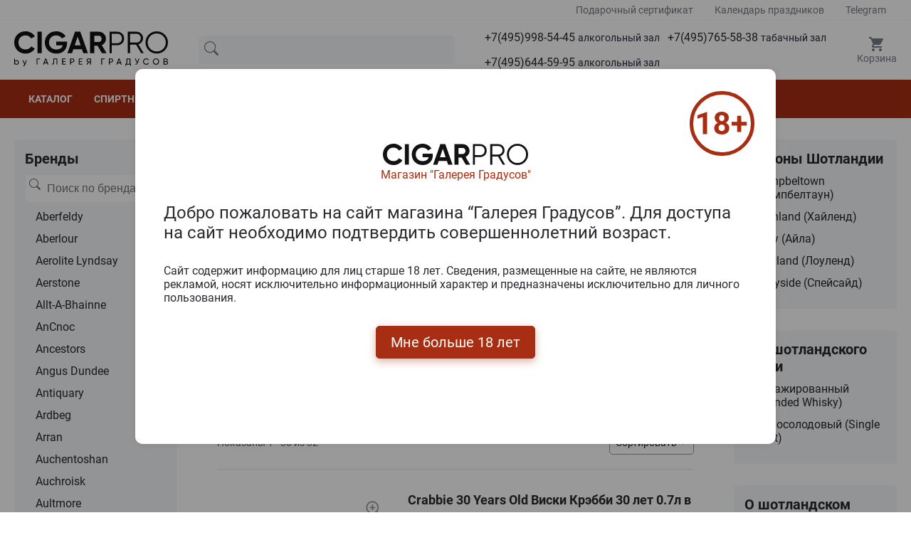

--- FILE ---
content_type: text/html; charset=UTF-8
request_url: https://www.cigarpro.ru/drinks/whisky/scotland/30-let/
body_size: 36322
content:
<!DOCTYPE html>
<html lang="ru">

<head>
    <link rel="icon" href="/favicon.svg" type="image/svg-xml">
    <meta charset="utf-8">
    <meta name="viewport" content="width=device-width, initial-scale=1">
    <meta name="csrf-token" content="lrLMxeR301CjEEDgTnUiuEiqv05pylFaZqyzhfMV">

    <title>Шотландский виски 30 лет выдержки купить, цена</title>

    <meta name="description" content="Шотландский виски 30 лет выдержки - прекрасный выбор! Закажите Шотландский виски 30 лет выдержки в магазине Галерея Градусов! У нас огромный выбор от простого до элитного! +7(495)644-59-95">

    
    <link rel="stylesheet" href="/css/app.css?id=09dac38c7016c7d0d3f6e2ea1ccf4fd3">

    <!-- Scripts -->
    
    
        <link rel="canonical" href="https://www.cigarpro.ru/drinks/whisky/scotland/30-let/">
</head>

<body>
<header id="header">
        <div class="header-top">
            <div class="container">
                <div class="header-top__inner">
                    <a href="/gift/gift-certificate/">
                        Подарочный сертификат
                    </a>
                    <a href="/holiday-calendar/">
                        Календарь праздников
                    </a>
                    
                    <a href="https://t.me/+79856445995/" rel="nofollow">
                        Telegram
                    </a>
                </div>
            </div>
        </div>
        <div class="container">
            <div class="header__wrapper">
                <div class="logo">
                    <a href="/" title="CigarPro - интернет магазин сигар и спиртных напиток">
                        <img src="/images/site/logo.svg" alt="Логотип CigarPro">
                    </a>
                </div>
                <div class="search">
                    <form class="search__form" action="/search-new">
                                                <input type="text" name="searchStr" class="input" placeholder="" title="Введите ключевые слова которые вы хотите найти." id="searchbox" value="">
                        <div class="search__barcode-scanner">

                        <a href="/barcode-scanner/" class="barcode-scanner-btn">
                            <svg class="svg-icon" style="width: 2em; height: 2em; vertical-align: middle; fill: currentColor; overflow: hidden;" viewBox="0 0 1024 1024" version="1.1" xmlns="http://www.w3.org/2000/svg">
                                <path d="M170.666667 256 256 256 256 768 170.666667 768 170.666667 256M298.666667 256 341.333333 256 341.333333 768 298.666667 768 298.666667 256M384 256 512 256 512 768 384 768 384 256M554.666667 256 597.333333 256 597.333333 768 554.666667 768 554.666667 256M682.666667 256 768 256 768 768 682.666667 768 682.666667 256M810.666667 256 853.333333 256 853.333333 768 810.666667 768 810.666667 256M85.333333 170.666667 85.333333 341.333333 0 341.333333 0 170.666667C0 123.733333 38.4 85.333333 85.333333 85.333333L256 85.333333 256 170.666667 85.333333 170.666667M938.666667 85.333333C985.6 85.333333 1024 123.733333 1024 170.666667L1024 341.333333 938.666667 341.333333 938.666667 170.666667 768 170.666667 768 85.333333 938.666667 85.333333M85.333333 682.666667 85.333333 853.333333 256 853.333333 256 938.666667 85.333333 938.666667C38.4 938.666667 0 900.266667 0 853.333333L0 682.666667 85.333333 682.666667M938.666667 853.333333 938.666667 682.666667 1024 682.666667 1024 853.333333C1024 900.266667 985.6 938.666667 938.666667 938.666667L768 938.666667 768 853.333333 938.666667 853.333333Z"  />
                            </svg>
                        </a>
                        </div>
                        <div class="search__close" style="">
                            <svg class="svg-icon" style="width: 2rem; height: 2rem; vertical-align: middle; fill: currentColor; overflow: hidden;" viewBox="0 0 1024 1024" version="1.1" xmlns="http://www.w3.org/2000/svg"><path d="M933.60766 955.85804 812.270296 955.85804c-11.178032 0-20.222382-9.083889-20.222382-20.221554 0-11.178597 9.044351-20.222577 20.222382-20.222577l101.113958 0 0-101.109816c0-11.177574 9.045374-20.221554 20.223406-20.221554 11.138121 0 20.222382 9.04398 20.222382 20.221554l0 121.331369C953.829019 946.774151 944.744758 955.85804 933.60766 955.85804zM933.60766 713.195302c-11.178032 0-20.223406-9.084912-20.223406-20.222577L913.384254 571.642378c0-11.177574 9.045374-20.222577 20.223406-20.222577 11.138121 0 20.222382 9.045003 20.222382 20.222577L953.830042 692.972724C953.829019 704.110389 944.744758 713.195302 933.60766 713.195302zM933.60766 470.532563c-11.178032 0-20.223406-9.083889-20.223406-20.221554L913.384254 328.97964c0-11.17655 9.045374-20.221554 20.223406-20.221554 11.138121 0 20.222382 9.045003 20.222382 20.221554l0 121.331369C953.829019 461.448674 944.744758 470.532563 933.60766 470.532563zM933.60766 227.870848c-11.178032 0-20.223406-9.083889-20.223406-20.222577l0-101.108792-101.113958 0c-11.178032 0-20.222382-9.083889-20.222382-20.221554 0-11.177574 9.044351-20.221554 20.222382-20.221554l121.336341 0c11.138121 0 20.222382 9.04398 20.222382 20.221554l0 121.330346C953.829019 218.786958 944.744758 227.870848 933.60766 227.870848zM690.933955 955.85804 569.598638 955.85804c-11.178032 0-20.223406-9.083889-20.223406-20.221554 0-11.178597 9.045374-20.222577 20.223406-20.222577L690.933955 915.413909c11.138121 0 20.223406 9.04398 20.223406 20.222577C711.157361 946.774151 702.072076 955.85804 690.933955 955.85804zM690.933955 106.539478 569.598638 106.539478c-11.178032 0-20.223406-9.083889-20.223406-20.221554 0-11.177574 9.045374-20.221554 20.223406-20.221554L690.933955 66.096371c11.138121 0 20.223406 9.04398 20.223406 20.221554C711.157361 97.455589 702.072076 106.539478 690.933955 106.539478zM448.262297 106.539478 326.925956 106.539478c-11.177008 0-20.222382-9.083889-20.222382-20.221554 0-11.177574 9.045374-20.221554 20.222382-20.221554l121.336341 0c11.138121 0 20.222382 9.04398 20.222382 20.221554C468.484679 97.455589 459.399395 106.539478 448.262297 106.539478zM205.589615 955.85804 84.254298 955.85804c-11.178032 0-20.222382-9.083889-20.222382-20.221554L64.031916 814.305117c0-11.177574 9.044351-20.221554 20.222382-20.221554 11.157565 0 20.222382 9.04398 20.222382 20.221554l0 101.109816 101.113958 0c11.157565 0 20.222382 9.04398 20.222382 20.222577C225.813021 946.774151 216.748203 955.85804 205.589615 955.85804zM205.589615 106.539478l-101.113958 0 0 101.108792c0 11.137665-9.064818 20.222577-20.222382 20.222577-11.178032 0-20.222382-9.083889-20.222382-20.222577L64.030892 86.317924c0-11.177574 9.044351-20.221554 20.222382-20.221554l121.336341 0c11.157565 0 20.222382 9.04398 20.222382 20.221554C225.813021 97.455589 216.748203 106.539478 205.589615 106.539478zM84.254298 308.758086c11.157565 0 20.222382 9.045003 20.222382 20.221554l0 121.331369c0 11.137665-9.064818 20.221554-20.222382 20.221554-11.178032 0-20.222382-9.083889-20.222382-20.221554L64.031916 328.97964C64.030892 317.80309 73.076266 308.758086 84.254298 308.758086zM84.254298 551.419801c11.157565 0 20.222382 9.045003 20.222382 20.222577L104.47668 692.972724c0 11.137665-9.064818 20.222577-20.222382 20.222577-11.178032 0-20.222382-9.084912-20.222382-20.222577L64.031916 571.642378C64.030892 560.464805 73.076266 551.419801 84.254298 551.419801zM700.49305 661.534711l-40.998396 40.996716c-7.504212 7.502881-19.748572 7.502881-27.291671 0L516.118465 586.453712 400.035993 702.531428c-7.544122 7.502881-19.788483 7.502881-27.292695 0l-40.998396-40.996716c-7.504212-7.503904-7.504212-19.747763 0-27.290553l116.122382-116.079762L331.744902 402.125567c-7.504212-7.582699-7.504212-19.786649 0-27.330462l40.998396-40.956807c7.504212-7.543813 19.748572-7.543813 27.292695 0l116.082471 116.077715 116.084518-116.077715c7.543099-7.543813 19.787459-7.543813 27.291671 0l40.998396 40.956807c7.504212 7.543813 7.504212 19.747763 0 27.330462L584.369645 518.164397l116.123405 116.079762C707.997262 641.786948 707.997262 654.030807 700.49305 661.534711zM326.925956 915.413909l121.336341 0c11.138121 0 20.222382 9.04398 20.222382 20.222577 0 11.137665-9.084261 20.221554-20.222382 20.221554L326.925956 955.85804c-11.177008 0-20.222382-9.083889-20.222382-20.221554C306.703574 924.45789 315.747925 915.413909 326.925956 915.413909z"  /></svg>
                        </div>
                        <svg class="icon search__icon">
                            <use xlink:href="/images/site/sprite.svg#search"></use>
                        </svg>
                    </form>
                    <div class="search__result-dynamic"></div>
                </div>
                <div class="phone">
                    <div class="phone__icon">
                        <svg class="icon">
                            <use xlink:href="/images/site/sprite.svg#phone"></use>
                        </svg>
                        <span>Телефон</span>
                    </div>
                    <div class="phone__wrapper">
                        <div class="phone__item">
                            <a href="tel:+74959985445">+7(495)998-54-45 <span>алкогольный зал</span></a>
                        </div>
                        <div class="phone__item">
                            <a href="tel:+74957655838">+7(495)765-58-38 <span>табачный зал</span></a>
                        </div>
                        
                        <div class="phone__item">
                            <a href="tel:+74956445995">+7(495)644-59-95 <span>алкогольный зал</span></a>
                        </div>
                        
                        <div class="phone__item whatsapp">
                            <div>
                                <svg class="icon">
                                    <use xlink:href="/images/site/sprite.svg#telegram-color"></use>
                                </svg>
                            </div>
                            <a href="https://t.me/+79856445995/">Написать в Telegram</a>
                        </div>
                        <div class="phone__item whatsapp">
                            <div style="padding: 3px;">
                                <img src="/images/site/max-messenger-sign-logo.png" alt="" style="height: 18px">
                            </div>
                            <a href="https://t.me/+79856445995/">Написать в Max</a>
                        </div>
                    </div>
                    <div class="phone-contact__wrapper">
                        <div class="phone__item">
                            <a href="tel:+74959985445">+7(495)998-54-45 <span>алкогольный зал</span></a>
                        </div>
                        <div class="phone__item">
                            <a href="tel:+74957655838">+7(495)765-58-38 <span>табачный зал</span></a>
                        </div>
                        
                        <div class="phone__item">
                            <a href="tel:+74956445995">+7(495)644-59-95 <span>алкогольный зал</span></a>
                        </div>
                        
                        <div class="phone__item whatsapp">
                            <div>
                                <svg class="icon">
                                    <use xlink:href="/images/site/sprite.svg#telegram-color"></use>
                                </svg>
                            </div>
                            <a href="https://t.me/+79856445995/">Написать в Telegram</a>
                        </div>
                        <div class="phone__item whatsapp">
                            <div style="padding: 3px;">
                                <img src="/images/site/max-messenger-sign-logo.png" alt="" style="height: 18px">
                            </div>
                            <a href="https://t.me/+79856445995/">Написать в Max</a>
                        </div>
                        <div class="phone__item">
                            <a href="https://yandex.ru/maps/org/galereya_gradusov/1314001680" targe="_blank" style="color: blue; text-decoration: underline;">
                                Магазин "Галерея Градусов"<br>ул. Серпуховский вал, д. 5, Москва
                            </a>
                        </div>
                    </div>
                </div>
                <div class="cart">
                    <div class="cart__icon">
                        <svg class="icon">
                            <use xlink:href="/images/site/sprite.svg#cart"></use>
                        </svg>
                        <span>Корзина</span>
                        <span class="cart__counter" style="display: none;"></span>
                    </div>
                    <div class="mini-cart">
                        <div class="mini-cart_div">
                            <div class="mini-cart__title"><a href="/cart/">Заявка</a></div>
                            <div class="mini-cart__wrap"></div>
                            <div class="mini-cart__total">Итого: 0 руб.</div>
                            <a href="/cart/" class="primary-btn">Оформить заявку</a>
                        </div>
                    </div>

                    
                </div>
            </div>
        </div>
        <nav id="menu">
            <div class="container">
                <ul class="menu-contaier">
                    <li class="menu-contaier-item"><a href="/">Каталог</a></li>
                    <li class="menu-contaier-item menu-dropdown">
                        <div class="menu-dropdown-btn">
                            <span>Спиртные напитки</span>
                            <svg class="icon menu-dropdown-icon">
                                <use xlink:href="/images/site/sprite.svg#arrow-down"></use>
                            </svg>
                        </div>
                        <div class="menu-dropdown-close-btn">
                            <svg class="icon menu-dropdown-icon">
                                <use xlink:href="/images/site/sprite.svg#close"></use>
                            </svg>
                        </div>
                        <ul class="menu-dropdown-list">
                            <li class="menu-dropdown-list-item"><a href="/drinks/absinthe/">Абсент</a></li>
                            <li class="menu-dropdown-list-item"><a href="/drinks/icewine/">Айсвайн</a></li>
                            <li class="menu-dropdown-list-item"><a href="/drinks/aperitifs/">Аперитивы</a></li>
                            <li class="menu-dropdown-list-item"><a href="/drinks/armagnac/">Арманьяк</a></li>
                            <li class="menu-dropdown-list-item"><a href="/drinks/baijiu/">Байцзю</a></li>
                            <li class="menu-dropdown-list-item"><a href="/drinks/bitter/">Биттер</a></li>
                            <li class="menu-dropdown-list-item"><a href="/drinks/brandy/">Бренди</a></li>
                            <li class="menu-dropdown-list-item"><a href="/drinks/brandy-de-jerez/">Бренди де Херес</a></li>
                            <li class="menu-dropdown-list-item"><a href="/drinks/vermouth/">Вермут</a></li>
                            <li class="menu-dropdown-list-item"><a href="/drinks/wine/">Вино</a></li>
                            <li class="menu-dropdown-list-item"><a href="/drinks/whisky/">Виски</a></li>
                            <li class="menu-dropdown-list-item"><a href="/drinks/vodka/">Водка</a></li>
                            <li class="menu-dropdown-list-item"><a href="/drinks/grappa/">Граппа</a></li>
                            <li class="menu-dropdown-list-item"><a href="/drinks/gin/">Джин</a></li>
                            <li class="menu-dropdown-list-item"><a href="/drinks/distillates/">Дистилляты (фруктовые и злаковые)</a></li>
                            <li class="menu-dropdown-list-item"><a href="/drinks/sparkling-wines/">Игристое вино</a></li>
                            <li class="menu-dropdown-list-item"><a href="/drinks/calvados/">Кальвадос</a></li>
                            <li class="menu-dropdown-list-item"><a href="/drinks/cachaca/">Кашаса</a></li>
                            <li class="menu-dropdown-list-item"><a href="/drinks/cocktails/">Коктейли (на основе спиртных напитков)</a></li>
                            <li class="menu-dropdown-list-item"><a href="/drinks/cognac/">Коньяк</a></li>
                            <li class="menu-dropdown-list-item"><a href="/drinks/liqueur/">Ликер</a></li>
                            <li class="menu-dropdown-list-item"><a href="/drinks/limoncello/">Лимончелло</a></li>
                            <li class="menu-dropdown-list-item"><a href="/drinks/madeira/">Мадейра вино</a></li>
                            <li class="menu-dropdown-list-item"><a href="/drinks/malaga/">Малага</a></li>
                            <li class="menu-dropdown-list-item"><a href="/drinks/marsala/">Марсала</a></li>
                            <li class="menu-dropdown-list-item"><a href="/drinks/medovuha/">Медовуха и Медостав</a></li>
                            <li class="menu-dropdown-list-item"><a href="/drinks/mezcal/">Мескаль</a></li>
                            <li class="menu-dropdown-list-item"><a href="/drinks/tinctures/">Настойки</a></li>
                            <li class="menu-dropdown-list-item"><a href="/drinks/eau-de-vie/">О-де-ви</a></li>
                            <li class="menu-dropdown-list-item"><a href="/drinks/beer/">Пиво</a></li>
                            <li class="menu-dropdown-list-item"><a href="/drinks/pineau-des-charentes/">Пино де Шарант</a></li>
                            <li class="menu-dropdown-list-item"><a href="/drinks/pisco/">Писко</a></li>
                            <li class="menu-dropdown-list-item"><a href="/drinks/pommeaudenormandie/">Поммо де Норманди</a></li>
                            <li class="menu-dropdown-list-item"><a href="/drinks/porto/">Портвейн</a></li>
                            <li class="menu-dropdown-list-item"><a href="/drinks/rakija/">Ракия</a></li>
                            <li class="menu-dropdown-list-item"><a href="/drinks/rum/">Ром</a></li>
                            <li class="menu-dropdown-list-item"><a href="/drinks/sake/">Саке</a></li>
                            <li class="menu-dropdown-list-item"><a href="/drinks/sambuca/">Самбука</a></li>
                            <li class="menu-dropdown-list-item"><a href="/drinks/cidre/">Сидр</a></li>
                            <li class="menu-dropdown-list-item"><a href="/drinks/syrups/">Сиропы</a></li>
                            <li class="menu-dropdown-list-item"><a href="/drinks/shochu/">Сётю</a></li>
                            <li class="menu-dropdown-list-item"><a href="/drinks/tequila/">Текила</a></li>
                            <li class="menu-dropdown-list-item"><a href="/drinks/tutovka/">Тутовка (тутовая водка)</a></li>
                            <li class="menu-dropdown-list-item"><a href="/drinks/ouzo/">Узо</a></li>
                            <li class="menu-dropdown-list-item"><a href="/drinks/flocdecascogne/">Флок де Гасконь</a></li>
                            <li class="menu-dropdown-list-item"><a href="/drinks/sherry/">Херес</a></li>
                            <li class="menu-dropdown-list-item"><a href="/drinks/chacha/">Чача</a></li>
                            <li class="menu-dropdown-list-item"><a href="/drinks/champagne/">Шампанское</a></li>
                            <li class="menu-dropdown-list-item"><a href="/drinks/schnapps/">Шнапс</a></li>
                            <li class="menu-dropdown-list-item"><a href="/drinks/alcoholomination/">Алкоминималистика</a></li>
                            <li class="menu-dropdown-list-item"><a href="/drinks/big-bottles/">Большие бутылки</a></li>
                        </ul>
                    </li>
                    <li class="menu-contaier-item"><a href="/cigar/">Сигары</a></li>
                    <li class="menu-contaier-item"><a href="/sale/">Акции</a></li>
                    <li class="menu-contaier-item"><a href="/gift-sets/">Подарочные наборы</a></li>
                    <li class="menu-contaier-item"><a href="/content/pokupka-i-oplata/">Покупка и оплата</a></li>
                    <li class="menu-contaier-item"><a href="/content/kontaktnaya-informaciya/">Контакты</a></li>
                </ul>
            </div>
        </nav>
        <div class="mob-header">
            <div class="mob-header__col mob-header__col--1 menu-nav-btn">
                <svg class="icon">
                    <use xlink:href="/images/site/sprite.svg#burger"></use>
                </svg>
            </div>
            <div class="mob-header__col mob-header__col--2">
                <a href="/" title="CigarPro - интернет магазин сигар и спиртных напиток">
                    <img src="/images/site/logo.svg" alt="Логотип CigarPro">
                </a>
            </div>
            <div class="mob-header__col mob-header__col--3">
                <div class="mob-search-btn">
                     <svg class="svg-icon" style="width: 1.5rem; height: 1.5rem; vertical-align: middle; fill: fill: var(--gray-700);  overflow: hidden;" viewBox="0 0 1024 1024" version="1.1" xmlns="http://www.w3.org/2000/svg"><path d="M959.9 857.3L745.8 666.9c38.9-58.6 61.6-128.9 61.6-204.4 0-204.3-166.2-370.6-370.6-370.6S66.3 258.2 66.3 462.5s166.2 370.6 370.6 370.6c94.1 0 180.1-35.3 245.6-93.3l213.4 189.7 64-72.2z m-523.1-96.6c-164.4 0-298.2-133.8-298.2-298.2s133.8-298.2 298.2-298.2S735 298.1 735 462.5 601.2 760.7 436.8 760.7z"  /></svg>
                </div>
                <div class="mob-phone-btn">
                    <svg class="svg-icon" style="width: 1.4rem; height: 1.4rem; vertical-align: middle; fill: fill: var(--gray-700); overflow: hidden;" viewBox="0 0 1024 1024" version="1.1" xmlns="http://www.w3.org/2000/svg"><path d="M621.757 673.43c22.617-31.703 34.744-46.767 47.935-58.103 16.445-14.133 31.625-20.003 54.5-23.61 23.083-3.646 41.382-1.284 64.29 9.076 16.777 7.587 32.627 17.058 82.123 48.201l-0.003-0.002c42.163 26.525 67.652 46.279 83.501 65.851 18.533 22.886 24.71 46.673 20.694 73.304-3.316 56.063-43.95 129.32-92.86 164.004l-0.186 0.132-0.188 0.13c-61.317 42.533-166.303 44.912-279.717 9.437-122.32-38.26-244.82-116.71-346.36-228.524C158.645 626.69 99.071 524.957 69.84 429.178c-11.407-37.376-17.725-72.42-19.927-105.372-1.602-23.956-1-43.412 1.013-64.185l0.04-0.408 0.046-0.406c3.04-26.27 9.244-48.557 20.532-69.3 12.596-23.149 30.964-42.942 55.802-59.925 45.098-35.888 95.061-55.344 135.471-54.542 10.793 0.218 18.743 1.036 27.516 3.477 11.199 3.116 21.22 8.492 30.665 16.297 13.657 11.287 25.895 26.86 48.511 59.847 28.18 38.666 46.456 71.21 56.524 99.216 8.56 23.812 10.998 43.338 9.264 61.897l-0.012 0.133-0.014 0.134c-1.997 20.065-8.332 37.303-18.878 52.258-7.892 11.19-16.248 19.163-29.354 29.621-0.954 0.761-1.905 1.515-3.207 2.542l-1.533 1.21-1.485 1.173a320.024 320.024 0 0 0-5.458 4.396 151.177 151.177 0 0 0-3.433 2.92 236.505 236.505 0 0 0-3.205 4.207c-10.678 14.361-13.636 23.359-10.743 38.564 5.37 28.22 30.901 68.776 83.624 123.197 61.503 58.95 109.633 90.651 144.547 100.758 11.077 3.206 19.346 3.794 25.4 2.738 3.31-0.577 5.464-1.547 7.118-2.799 1.041-0.788-0.19 0.625 3.092-3.397z m263.957 96.793c-8.166-10.085-27.432-25.016-61.971-46.744-45.01-28.32-60.109-37.342-71.523-42.504-7.098-3.21-8.013-3.329-14.31-2.334-8.113 1.28-8.569 1.456-10.861 3.426-6.033 5.184-15.557 17.064-34.473 43.619l-0.863 1.211-0.943 1.15c1.705-2.08-2.45 3.19-4.85 5.885a98.117 98.117 0 0 1-14.14 13.057c-27.592 20.888-65.156 27.438-110.102 14.428-50.771-14.697-110.419-54.034-181.581-122.343l-0.562-0.54-0.543-0.559c-63.979-65.921-98.278-120.317-107.465-168.592-4.415-23.205-3.014-44.836 3.6-64.954 5.125-15.588 12.53-28.523 22.973-42.568 1.988-2.673 3.383-4.481 6.768-8.817l2.13-2.729 2.532-2.362c3.078-2.873 6.253-5.639 9.74-8.523 2.12-1.754 4.22-3.442 6.932-5.588-0.385 0.305 4.686-3.698 5.95-4.707 12.607-10.06 14.648-12.91 15.539-21.668 0.515-5.732-0.323-12.287-4.469-23.82-6.996-19.46-21.382-45.042-45.176-77.632l-0.39-0.533-0.372-0.544c-17.263-25.197-26.485-37.09-31.69-41.728-1.088-0.085-2.551-0.148-4.535-0.194-7.384-0.14-18.473 2.116-31.125 7.088-15.768 6.197-32.443 15.966-48.849 29.183l-1.49 1.2-1.588 1.067c-26.085 17.513-35.794 35.23-39.53 66.971-1.553 16.192-1.994 30.944-0.76 49.412 1.76 26.318 6.88 54.713 16.292 85.554 25.318 82.96 78.27 173.384 166.622 270.674 91.047 100.258 200.139 170.122 307.485 203.698 46.612 14.58 90.747 21.46 128.32 20.608 33.355-0.756 59.314-7.593 74.786-18.238 13.212-9.435 27.364-26.586 38.455-46.854 10.579-19.33 16.886-38.907 17.319-51.382l0.109-3.137 0.553-3.09c0.186-1.04 0.28-1.802 0.312-2.329-0.414-0.767-1.134-1.833-2.256-3.218z"  /></svg>
                    
                </div>
                
            </div>
        </div>
        <div class="mob-menu" style="transform: translateY(0px)">
            <div class="mob-menu__item" style="text-align: center;">
                <a href="/" style="position: relative; top: -3px;">
                    <svg class="icon mob-menu__icon">
                        <use xlink:href="/images/site/sprite.svg#home"></use>
                    </svg>
                    <div style="font-size: 13px;">Главная</div>
                </a>
            </div>
            <div class="mob-menu__item menu-nav-btn">
                <svg class="icon mob-menu__icon">
                    <use xlink:href="/images/site/sprite.svg#burger"></use>
                </svg>
                <span>Меню</span>
            </div>
            <div class="mob-menu__item">
                <a href="/barcode-scanner/" style="text-align: center;" class="barcode-scanner-btn">
                    <svg class="svg-icon" style="width: 1.35rem; height: 1.35rem; vertical-align: middle; fill: currentColor; overflow: hidden; position: relative; top: -3px" viewBox="0 0 1024 1024" version="1.1" xmlns="http://www.w3.org/2000/svg">
                        <path d="M170.666667 256 256 256 256 768 170.666667 768 170.666667 256M298.666667 256 341.333333 256 341.333333 768 298.666667 768 298.666667 256M384 256 512 256 512 768 384 768 384 256M554.666667 256 597.333333 256 597.333333 768 554.666667 768 554.666667 256M682.666667 256 768 256 768 768 682.666667 768 682.666667 256M810.666667 256 853.333333 256 853.333333 768 810.666667 768 810.666667 256M85.333333 170.666667 85.333333 341.333333 0 341.333333 0 170.666667C0 123.733333 38.4 85.333333 85.333333 85.333333L256 85.333333 256 170.666667 85.333333 170.666667M938.666667 85.333333C985.6 85.333333 1024 123.733333 1024 170.666667L1024 341.333333 938.666667 341.333333 938.666667 170.666667 768 170.666667 768 85.333333 938.666667 85.333333M85.333333 682.666667 85.333333 853.333333 256 853.333333 256 938.666667 85.333333 938.666667C38.4 938.666667 0 900.266667 0 853.333333L0 682.666667 85.333333 682.666667M938.666667 853.333333 938.666667 682.666667 1024 682.666667 1024 853.333333C1024 900.266667 985.6 938.666667 938.666667 938.666667L768 938.666667 768 853.333333 938.666667 853.333333Z"  />
                    </svg>
                    <div style="position: relative; top: -2px; font-size: 13px;">Штрихкод</div>
                </a>
                

            </div>
            <div class="mob-menu__item contact-btn">
                
                    <svg class="icon mob-menu__icon">
                        <use xlink:href="/images/site/sprite.svg#phone"></use>
                    </svg>
                    <div style="margin-top: 4px; color: #fff; font-size: 13px;">Контакты</div>
                
            </div>
            <div class="mob-menu__item mob-cart-btn">
                <svg class="icon mob-menu__icon">
                    <use xlink:href="/images/site/sprite.svg#cart"></use>
                </svg>
                <span>Корзина</span>
                <span class="cart__counter" style="display: none; border: 1px solid #fff"></span>
            </div>
        </div>
    </header>
    <div class="mob-overlay"></div>
    <div class="overlay"></div>
    <main>
        <div class="container">
            <div class="row">
                <div class="sidebar left-sidebar">
                        <div class="link-block sf">
                                <div class="link-block__title ">Бренды</div>
                                <div class="link-block__search">
                                    <form class="link-block__form" action="https://www.cigarpro.ru/search">
                                        <input type="text" name="searchStr" class="input" placeholder="Поиск по брендам" title="Введите ключевые слова которые вы хотите найти." id="searchbox-brand">
                                        <svg class="search__icon" width="17" height="16" viewBox="0 0 17 16" fill="none" xmlns="http://www.w3.org/2000/svg">
                                            <g clip-path="url(#clip0_628_164111)">
                                                <path d="M11.7468 10.3421C12.7151 9.02083 13.1488 7.38264 12.9611 5.7553C12.7734 4.12796 11.9782 2.63149 10.7346 1.56528C9.49092 0.499068 7.89055 -0.0582491 6.25364 0.00482408C4.61673 0.0678972 3.06399 0.746709 1.90607 1.90545C0.748156 3.0642 0.0704546 4.61742 0.00855278 6.25438C-0.053349 7.89134 0.505113 9.49131 1.57221 10.7342C2.63931 11.9771 4.13635 12.7712 5.76382 12.9577C7.3913 13.1442 9.02919 12.7094 10.3498 11.7401H10.3488C10.3788 11.7801 10.4108 11.8181 10.4468 11.8551L14.2968 15.7051C14.4843 15.8928 14.7387 15.9983 15.004 15.9983C15.2692 15.9984 15.5237 15.8932 15.7113 15.7056C15.8989 15.5181 16.0044 15.2638 16.0045 14.9985C16.0046 14.7332 15.8993 14.4788 15.7118 14.2911L11.8618 10.4411C11.8261 10.405 11.7876 10.3715 11.7468 10.3411V10.3421ZM12.0048 6.49815C12.0048 7.22042 11.8625 7.93562 11.5861 8.60291C11.3097 9.2702 10.9046 9.87651 10.3939 10.3872C9.88317 10.898 9.27685 11.3031 8.60956 11.5795C7.94227 11.8559 7.22707 11.9981 6.5048 11.9981C5.78253 11.9981 5.06734 11.8559 4.40005 11.5795C3.73275 11.3031 3.12644 10.898 2.61572 10.3872C2.10499 9.87651 1.69987 9.2702 1.42347 8.60291C1.14707 7.93562 1.0048 7.22042 1.0048 6.49815C1.0048 5.03946 1.58427 3.64051 2.61572 2.60906C3.64717 1.57761 5.04611 0.998147 6.5048 0.998147C7.96349 0.998147 9.36244 1.57761 10.3939 2.60906C11.4253 3.64051 12.0048 5.03946 12.0048 6.49815Z" fill="#696969">
                                                </path>
                                            </g>
                                            <defs>
                                                <clipPath id="clip0_628_164111">
                                                    <rect width="16" height="16" fill="white" transform="translate(0.00390625)">
                                                    </rect>
                                                </clipPath>
                                            </defs>
                                        </svg>
                                    </form>
                                </div>
                                <ul class="link-block__list">
                                    <li><a href="/drinks/whisky/scotland/aberfeldy/" data-search="aberfeldy аберфелды" class="link-block__link">Aberfeldy</a></li><li><a href="/drinks/whisky/scotland/aberlour/" data-search="aberlour аберлоур" class="link-block__link">Aberlour</a></li><li><a href="/drinks/whisky/scotland/aerolite-lyndsay/" data-search="aerolite lyndsay аеролите лындсэй" class="link-block__link">Aerolite Lyndsay</a></li><li><a href="/drinks/whisky/scotland/aerstone/" data-search="aerstone аерстоне" class="link-block__link">Aerstone</a></li><li><a href="/drinks/whisky/scotland/allt-a-bhainne/" data-search="allt-a-bhainne аллт-а-бхаинне" class="link-block__link">Allt-A-Bhainne</a></li><li><a href="/drinks/whisky/scotland/ancnoc/" data-search="ancnoc анцноц" class="link-block__link">AnCnoc</a></li><li><a href="/drinks/whisky/scotland/ancestors/" data-search="ancestors анцесторс" class="link-block__link">Ancestors</a></li><li><a href="/drinks/whisky/scotland/angus-dundee/" data-search="angus dundee ангус дунди" class="link-block__link">Angus Dundee</a></li><li><a href="/drinks/whisky/scotland/antiquary/" data-search="antiquary антиквары" class="link-block__link">Antiquary</a></li><li><a href="/drinks/whisky/scotland/ardbeg/" data-search="ardbeg ардбег" class="link-block__link">Ardbeg</a></li><li><a href="/drinks/whisky/scotland/arran/" data-search="arran арран" class="link-block__link">Arran</a></li><li><a href="/drinks/whisky/scotland/auchentoshan/" data-search="auchentoshan аучентошан" class="link-block__link">Auchentoshan</a></li><li><a href="/drinks/whisky/scotland/auchroisk/" data-search="auchroisk аучроиск" class="link-block__link">Auchroisk</a></li><li><a href="/drinks/whisky/scotland/aultmore/" data-search="aultmore аултморе" class="link-block__link">Aultmore</a></li><li><a href="/drinks/whisky/scotland/balblair/" data-search="balblair балблаир" class="link-block__link">Balblair</a></li><li><a href="/drinks/whisky/scotland/ballantines/" data-search="ballantines баллантинес" class="link-block__link">Ballantines</a></li><li><a href="/drinks/whisky/scotland/balmenach/" data-search="balmenach балменач" class="link-block__link">Balmenach</a></li><li><a href="/drinks/whisky/scotland/the-balvenie/" data-search="balvenie балвение" class="link-block__link">Balvenie</a></li><li><a href="/drinks/whisky/scotland/barclays/" data-search="barclays барцлэйс" class="link-block__link">Barclays</a></li><li><a href="/drinks/whisky/scotland/bells/" data-search="bells беллс" class="link-block__link">Bells</a></li><li><a href="/drinks/whisky/scotland/ben-nevis/" data-search="ben nevis бен невис" class="link-block__link">Ben Nevis</a></li><li><a href="/drinks/whisky/scotland/benriach/" data-search="benriach бенриач" class="link-block__link">Benriach</a></li><li><a href="/drinks/whisky/scotland/benromach/" data-search="benromach бенромач" class="link-block__link">Benromach</a></li><li><a href="/drinks/whisky/scotland/berry-bros-rudd/" data-search="berry bros. & rudd берры брос. & рудд" class="link-block__link">Berry Bros. & Rudd</a></li><li><a href="/drinks/whisky/scotland/thebigsmoke/" data-search="big smoke биг смоке" class="link-block__link">Big Smoke</a></li><li><a href="/drinks/whisky/scotland/blackwhite/" data-search="black & white блацк & оехите" class="link-block__link">Black & White</a></li><li><a href="/drinks/whisky/scotland/black-beast/" data-search="black beast блацк бист" class="link-block__link">Black Beast</a></li><li><a href="/drinks/whisky/scotland/black-bottle/" data-search="black bottle блацк боттле" class="link-block__link">Black Bottle</a></li><li><a href="/drinks/whisky/scotland/black-bull/" data-search="black bull блацк булл" class="link-block__link">Black Bull</a></li><li><a href="/drinks/whisky/scotland/blackadder/" data-search="blackadder блацкаддер" class="link-block__link">Blackadder</a></li><li><a href="/drinks/whisky/scotland/bladnoch/" data-search="bladnoch бладноч" class="link-block__link">Bladnoch</a></li><li><a href="/drinks/whisky/scotland/blair-athol/" data-search="blair athol блаир адол" class="link-block__link">Blair Athol</a></li><li><a href="/drinks/whisky/scotland/bowmore/" data-search="bowmore бооеморе" class="link-block__link">Bowmore</a></li><li><a href="/drinks/whisky/scotland/braes-glenlivet/" data-search="braes of glenlivet браес оф гленливет" class="link-block__link">Braes of Glenlivet</a></li><li><a href="/drinks/whisky/scotland/breval/" data-search="braeval браевал" class="link-block__link">Braeval</a></li><li><a href="/drinks/whisky/scotland/brollachan/" data-search="brollachan броллачан" class="link-block__link">Brollachan</a></li><li><a href="/drinks/whisky/scotland/brora/" data-search="brora брора" class="link-block__link">Brora</a></li><li><a href="/drinks/whisky/scotland/bruichladdich/" data-search="bruichladdich бруичладдич" class="link-block__link">Bruichladdich</a></li><li><a href="/drinks/whisky/scotland/buchanans-master/" data-search="buchanans master бучананс мастер" class="link-block__link">Buchanans Master</a></li><li><a href="/drinks/whisky/scotland/bunnahabhain/" data-search="bunnahabhain буннахабхаин" class="link-block__link">Bunnahabhain</a></li><li><a href="/drinks/whisky/scotland/burnside/" data-search="burnside бурнсиде" class="link-block__link">Burnside</a></li><li><a href="/drinks/whisky/scotland/burnt-ends/" data-search="burnt ends бурнт ендс" class="link-block__link">Burnt Ends</a></li><li><a href="/drinks/whisky/scotland/caisteal-chamuis/" data-search="caisteal chamuis каистил чамуис" class="link-block__link">Caisteal Chamuis</a></li><li><a href="/drinks/whisky/scotland/canmore/" data-search="canmore канморе" class="link-block__link">Canmore</a></li><li><a href="/drinks/whisky/scotland/ila/" data-search="caol ila каол ила" class="link-block__link">Caol Ila</a></li><li><a href="/drinks/whisky/scotland/caperdonich/" data-search="caperdonich капердонич" class="link-block__link">Caperdonich</a></li><li><a href="/drinks/whisky/scotland/cardhu/" data-search="cardhu кардху" class="link-block__link">Cardhu</a></li><li><a href="/drinks/whisky/scotland/cattos/" data-search="cattos каттос" class="link-block__link">Cattos</a></li><li><a href="/drinks/whisky/scotland/celtic-revival/" data-search="celtic revival целтиц ревивал" class="link-block__link">Celtic Revival</a></li><li><a href="/drinks/whisky/scotland/chivas/" data-search="chivas regal чивас регал" class="link-block__link">Chivas Regal</a></li><li><a href="/drinks/whisky/scotland/cladach/" data-search="cladach цладач" class="link-block__link">Cladach</a></li><li><a href="/drinks/whisky/scotland/clan-denny/" data-search="clan denny цлан денны" class="link-block__link">Clan Denny</a></li><li><a href="/drinks/whisky/scotland/clan-macgregor/" data-search="clan macgregor цлан мацгрегор" class="link-block__link">Clan MacGregor</a></li><li><a href="/drinks/whisky/scotland/claymore/" data-search="claymore цлэйморе" class="link-block__link">Claymore</a></li><li><a href="/drinks/whisky/scotland/clynelish/" data-search="clynelish цлынелиш" class="link-block__link">Clynelish</a></li><li><a href="/drinks/whisky/scotland/collectivum/" data-search="collectivum цоллецтивум" class="link-block__link">Collectivum</a></li><li><a href="/drinks/whisky/scotland/compass-box/" data-search="compass box цомпасс бокс" class="link-block__link">Compass Box</a></li><li><a href="/drinks/whisky/scotland/connoisseurs-choice/" data-search="connoisseurs choice цонноиссеурс чоице" class="link-block__link">Connoisseurs Choice</a></li><li><a href="/drinks/whisky/scotland/convalmore/" data-search="convalmore цонвалморе" class="link-block__link">Convalmore</a></li><li><a href="/drinks/whisky/scotland/copper-dog/" data-search="copper dog цоппер дог" class="link-block__link">Copper Dog</a></li><li><a href="/drinks/whisky/scotland/crabbie/" data-search="crabbie цраббие" class="link-block__link">Crabbie</a></li><li><a href="/drinks/whisky/scotland/crabbies-yardhead/" data-search="crabbies yardhead цраббиес ыардхид" class="link-block__link">Crabbies Yardhead</a></li><li><a href="/drinks/whisky/scotland/cragganmore/" data-search="cragganmore црагганморе" class="link-block__link">Cragganmore</a></li><li><a href="/drinks/whisky/scotland/graigellachie/" data-search="craigellachie цраигеллачие" class="link-block__link">Craigellachie</a></li><li><a href="/drinks/whisky/scotland/creag-dhu/" data-search="creag dhu цриг дху" class="link-block__link">Creag Dhu</a></li><li><a href="/drinks/whisky/scotland/cuttysark/" data-search="cutty sark цутты сарк" class="link-block__link">Cutty Sark</a></li><li><a href="/drinks/whisky/scotland/dalmore/" data-search="dalmore далморе" class="link-block__link">Dalmore</a></li><li><a href="/drinks/whisky/scotland/dalwhinnie/" data-search="dalwhinnie далоехинние" class="link-block__link">Dalwhinnie</a></li><li><a href="/drinks/whisky/scotland/darrow/" data-search="darrow дарроое" class="link-block__link">Darrow</a></li><li><a href="/drinks/whisky/scotland/deanston/" data-search="deanston динстон" class="link-block__link">Deanston</a></li><li><a href="/drinks/whisky/scotland/deveron/" data-search="deveron деверон" class="link-block__link">Deveron</a></li><li><a href="/drinks/whisky/scotland/dewars/" data-search="dewars деоеарс" class="link-block__link">Dewars</a></li><li><a href="/drinks/whisky/scotland/diageo/" data-search="diageo диагео" class="link-block__link">Diageo</a></li><li><a href="/drinks/whisky/scotland/dimple/" data-search="dimple димпле" class="link-block__link">Dimple</a></li><li><a href="/drinks/whisky/scotland/domwill/" data-search="domwill домоеилл" class="link-block__link">Domwill</a></li><li><a href="/drinks/whisky/scotland/drummers/" data-search="drummers друммерс" class="link-block__link">Drummers</a></li><li><a href="/drinks/whisky/scotland/dunadd/" data-search="dunadd дунадд" class="link-block__link">Dunadd</a></li><li><a href="/drinks/whisky/scotland/duncantaylor/" data-search="duncan taylor дункан тэйлор" class="link-block__link">Duncan Taylor</a></li><li><a href="/drinks/whisky/scotland/edradour/" data-search="edradour едрадоур" class="link-block__link">Edradour</a></li><li><a href="/drinks/whisky/scotland/embassy-club/" data-search="embassy club ембассы цлуб" class="link-block__link">Embassy Club</a></li><li><a href="/drinks/whisky/scotland/famousgrouse/" data-search="famous grouse фамоус гроусе" class="link-block__link">Famous Grouse</a></li><li><a href="/drinks/whisky/scotland/fat-boy/" data-search="fat boy фат боы" class="link-block__link">Fat Boy</a></li><li><a href="/drinks/whisky/scotland/fettercairn/" data-search="fettercairn феттеркаирн" class="link-block__link">Fettercairn</a></li><li><a href="/drinks/whisky/scotland/flannigans/" data-search="flannigans фланниганс" class="link-block__link">Flannigans</a></li><li><a href="/drinks/whisky/scotland/fort-scotch/" data-search="fort scotch форт сцотч" class="link-block__link">Fort Scotch</a></li><li><a href="/drinks/whisky/scotland/fox-dogs/" data-search="fox & dogs фокс & догс" class="link-block__link">Fox & Dogs</a></li><li><a href="/drinks/whisky/scotland/galore/" data-search="galore галоре" class="link-block__link">Galore</a></li><li><a href="/drinks/whisky/scotland/game-thrones/" data-search="game of thrones гаме оф дронес" class="link-block__link">Game of Thrones</a></li><li><a href="/drinks/whisky/scotland/gild/" data-search="gild гилд" class="link-block__link">Gild</a></li><li><a href="/drinks/whisky/scotland/girvan-patent-still/" data-search="girvan patent still гирван патент стилл" class="link-block__link">Girvan Patent Still</a></li><li><a href="/drinks/whisky/scotland/glen-clan/" data-search="glen clan глен цлан" class="link-block__link">Glen Clan</a></li><li><a href="/drinks/whisky/scotland/glen-clyde/" data-search="glen clyde глен цлыде" class="link-block__link">Glen Clyde</a></li><li><a href="/drinks/whisky/scotland/glen-cooper/" data-search="glen cooper глен цоопер" class="link-block__link">Glen Cooper</a></li><li><a href="/drinks/whisky/scotland/glen-elgin/" data-search="glen elgin глен елгин" class="link-block__link">Glen Elgin</a></li><li><a href="/drinks/whisky/scotland/glen-fohdry/" data-search="glen fohdry глен фохдры" class="link-block__link">Glen Fohdry</a></li><li><a href="/drinks/whisky/scotland/glen-garioch/" data-search="glen garioch глен гариоч" class="link-block__link">Glen Garioch</a></li><li><a href="/drinks/whisky/scotland/glen-grant/" data-search="glen grant глен грант" class="link-block__link">Glen Grant</a></li><li><a href="/drinks/whisky/scotland/glen-keith/" data-search="glen keith глен кеид" class="link-block__link">Glen Keith</a></li><li><a href="/drinks/whisky/scotland/glen-kirk/" data-search="glen kirk глен кирк" class="link-block__link">Glen Kirk</a></li><li><a href="/drinks/whisky/scotland/glenmoray/" data-search="glen moray глен морэй" class="link-block__link">Glen Moray</a></li><li><a href="/drinks/whisky/scotland/glen-parker/" data-search="glen parker глен паркер" class="link-block__link">Glen Parker</a></li><li><a href="/drinks/whisky/scotland/glen-scanlan/" data-search="glen scanlan глен сканлан" class="link-block__link">Glen Scanlan</a></li><li><a href="/drinks/whisky/scotland/glen-scotia/" data-search="glen scotia глен сцотиа" class="link-block__link">Glen Scotia</a></li><li><a href="/drinks/whisky/scotland/glen-spey/" data-search="glen spey глен спеы" class="link-block__link">Glen Spey</a></li><li><a href="/drinks/whisky/scotland/glenturner/" data-search="glen turner глен турнер" class="link-block__link">Glen Turner</a></li><li><a href="/drinks/whisky/scotland/glenandrew/" data-search="glenandrew гленандреое" class="link-block__link">Glenandrew</a></li><li><a href="/drinks/whisky/scotland/glenburgie/" data-search="glenburgie гленбургие" class="link-block__link">Glenburgie</a></li><li><a href="/drinks/whisky/scotland/glencadam/" data-search="glencadam гленкадам" class="link-block__link">Glencadam</a></li><li><a href="/drinks/whisky/scotland/glendale/" data-search="glendale глендале" class="link-block__link">Glendale</a></li><li><a href="/drinks/whisky/scotland/glen-dronach/" data-search="glendronach глендронач" class="link-block__link">Glendronach</a></li><li><a href="/drinks/whisky/scotland/glenfarclas/" data-search="glenfarclas гленфарцлас" class="link-block__link">Glenfarclas</a></li><li><a href="/drinks/whisky/scotland/glenfiddich/" data-search="glenfiddich гленфиддич" class="link-block__link">Glenfiddich</a></li><li><a href="/drinks/whisky/scotland/glen-garry/" data-search="glengarry гленгарры" class="link-block__link">Glengarry</a></li><li><a href="/drinks/whisky/scotland/glenglassaugh/" data-search="glenglassaugh гленглассаугх" class="link-block__link">Glenglassaugh</a></li><li><a href="/drinks/whisky/scotland/glengoyne/" data-search="glengoyne гленгоыне" class="link-block__link">Glengoyne</a></li><li><a href="/drinks/whisky/scotland/glenkinchie/" data-search="glenkinchie гленкинчие" class="link-block__link">Glenkinchie</a></li><li><a href="/drinks/whisky/scotland/glenlivet/" data-search="glenlivet гленливет" class="link-block__link">Glenlivet</a></li><li><a href="/drinks/whisky/scotland/glenlossie/" data-search="glenlossie гленлоссие" class="link-block__link">Glenlossie</a></li><li><a href="/drinks/whisky/scotland/glenmorangie/" data-search="glenmorangie гленморангие" class="link-block__link">Glenmorangie</a></li><li><a href="/drinks/whisky/scotland/genrothes/" data-search="glenrothes гленродес" class="link-block__link">Glenrothes</a></li><li><a href="/drinks/whisky/scotland/glenshiel/" data-search="glenshiel гленшиел" class="link-block__link">Glenshiel</a></li><li><a href="/drinks/whisky/scotland/glenshire/" data-search="glenshire гленшире" class="link-block__link">Glenshire</a></li><li><a href="/drinks/whisky/scotland/glentauchers/" data-search="glentauchers глентаучерс" class="link-block__link">Glentauchers</a></li><li><a href="/drinks/whisky/scotland/gordon-macphail-0/" data-search="gordon & macphail гордон & мацфаил" class="link-block__link">Gordon & MacPhail</a></li><li><a href="/drinks/whisky/scotland/grangestone/" data-search="grangestone грангестоне" class="link-block__link">Grangestone</a></li><li><a href="/drinks/whisky/scotland/grants/" data-search="grants грантс" class="link-block__link">Grants</a></li><li><a href="/drinks/whisky/scotland/greign/" data-search="greign греигн" class="link-block__link">Greign</a></li><li><a href="/drinks/whisky/scotland/hamiltons/" data-search="hamiltons хамилтонс" class="link-block__link">Hamiltons</a></li><li><a href="/drinks/whisky/scotland/hankeybannister/" data-search="hankey bannister ханкеы баннистер" class="link-block__link">Hankey Bannister</a></li><li><a href="/drinks/whisky/scotland/hardbrothers/" data-search="hart brothers харт бродерс" class="link-block__link">Hart Brothers</a></li><li><a href="/drinks/whisky/scotland/high-commissioner/" data-search="high commissioner хигх цоммиссионер" class="link-block__link">High Commissioner</a></li><li><a href="/drinks/whisky/scotland/hpark/" data-search="highland park хигхланд парк" class="link-block__link">Highland Park</a></li><li><a href="/drinks/whisky/scotland/highland-queen/" data-search="highland queen хигхланд куин" class="link-block__link">Highland Queen</a></li><li><a href="/drinks/whisky/scotland/ileach/" data-search="ileach илич" class="link-block__link">Ileach</a></li><li><a href="/drinks/whisky/scotland/inchgower/" data-search="inchgower инчгооеер" class="link-block__link">Inchgower</a></li><li><a href="/drinks/whisky/scotland/islay-mist/" data-search="islay mist ислэй мист" class="link-block__link">Islay Mist</a></li><li><a href="/drinks/whisky/scotland/islay-storm/" data-search="islay storm ислэй сторм" class="link-block__link">Islay Storm</a></li><li><a href="/drinks/whisky/scotland/james-crees/" data-search="james cree's джамес цри'с" class="link-block__link">James Cree's</a></li><li><a href="/drinks/whisky/scotland/johnniewalker/" data-search="johnnie walker джохнние оеалкер" class="link-block__link">Johnnie Walker</a></li><li><a href="/drinks/whisky/scotland/jura/" data-search="jura джура" class="link-block__link">Jura</a></li><li><a href="/drinks/whisky/scotland/kilbrin/" data-search="kilbrin килбрин" class="link-block__link">Kilbrin</a></li><li><a href="/drinks/whisky/scotland/kilchoman/" data-search="kilchoman килчоман" class="link-block__link">Kilchoman</a></li><li><a href="/drinks/whisky/scotland/kilkerran/" data-search="kilkerran килкерран" class="link-block__link">Kilkerran</a></li><li><a href="/drinks/whisky/scotland/kingsbarns/" data-search="kingsbarns кингсбарнс" class="link-block__link">Kingsbarns</a></li><li><a href="/drinks/whisky/scotland/knockando/" data-search="knockando кноцкандо" class="link-block__link">Knockando</a></li><li><a href="/drinks/whisky/scotland/ladyburn/" data-search="ladyburn ладыбурн" class="link-block__link">Ladyburn</a></li><li><a href="/drinks/whisky/scotland/lagavulin/" data-search="lagavulin лагавулин" class="link-block__link">Lagavulin</a></li><li><a href="/drinks/whisky/scotland/langs/" data-search="langs лангс" class="link-block__link">Langs</a></li><li><a href="/drinks/whisky/scotland/laphroaig/" data-search="laphroaig лафроаиг" class="link-block__link">Laphroaig</a></li><li><a href="/drinks/whisky/scotland/ledaig/" data-search="ledaig ледаиг" class="link-block__link">Ledaig</a></li><li><a href="/drinks/whisky/scotland/lighthouse/" data-search="lighthouse лигхдоусе" class="link-block__link">Lighthouse</a></li><li><a href="/drinks/whisky/scotland/lindores/" data-search="lindores линдорес" class="link-block__link">Lindores</a></li><li><a href="/drinks/whisky/scotland/linkwood/" data-search="linkwood линкоеоод" class="link-block__link">Linkwood</a></li><li><a href="/drinks/whisky/scotland/littlemill/" data-search="littlemill литтлемилл" class="link-block__link">Littlemill</a></li><li><a href="/drinks/whisky/scotland/loch-lomond/" data-search="loch lomond лоч ломонд" class="link-block__link">Loch Lomond</a></li><li><a href="/drinks/whisky/scotland/locomotive/" data-search="locomotive лоцомотиве" class="link-block__link">Locomotive</a></li><li><a href="/drinks/whisky/scotland/lombard/" data-search="lombard ломбард" class="link-block__link">Lombard</a></li><li><a href="/drinks/whisky/scotland/longmorn/" data-search="longmorn лонгморн" class="link-block__link">Longmorn</a></li><li><a href="/drinks/whisky/scotland/longrow/" data-search="longrow лонгроое" class="link-block__link">Longrow</a></li><li><a href="/drinks/whisky/scotland/mac-talla/" data-search="mac-talla мац-талла" class="link-block__link">Mac-Talla</a></li><li><a href="/drinks/whisky/scotland/macarthurs/" data-search="macarthur's макардур'с" class="link-block__link">MacArthur's</a></li><li><a href="/drinks/whisky/scotland/macduff/" data-search="macduff мацдуфф" class="link-block__link">MacDuff</a></li><li><a href="/drinks/whisky/scotland/macallan/" data-search="macallan макаллан" class="link-block__link">Macallan</a></li><li><a href="/drinks/whisky/scotland/macleods/" data-search="macleod's мацлеод'с" class="link-block__link">Macleod's</a></li><li><a href="/drinks/whisky/scotland/gordon-macphail/" data-search="macphails мацфаилс" class="link-block__link">Macphails</a></li><li><a href="/drinks/whisky/scotland/maltman/" data-search="maltman малтман" class="link-block__link">Maltman</a></li><li><a href="/drinks/whisky/scotland/mannochmore/" data-search="mannochmore манночморе" class="link-block__link">Mannochmore</a></li><li><a href="/drinks/whisky/scotland/mc-connells/" data-search="mc connells мц цоннеллс" class="link-block__link">Mc Connells</a></li><li><a href="/drinks/whisky/scotland/mcclellands/" data-search="mcclellands мццлелландс" class="link-block__link">McClellands</a></li><li><a href="/drinks/whisky/scotland/mcivor/" data-search="mcivor мцивор" class="link-block__link">McIvor</a></li><li><a href="/drinks/whisky/scotland/mclain/" data-search="mclain мцлаин" class="link-block__link">McLain</a></li><li><a href="/drinks/whisky/scotland/mckintyres/" data-search="mckintyres мцкинтырес" class="link-block__link">Mckintyres</a></li><li><a href="/drinks/whisky/scotland/monkeyshoulder/" data-search="monkey shoulder монкеы шоулдер" class="link-block__link">Monkey Shoulder</a></li><li><a href="/drinks/whisky/scotland/moonshine/" data-search="moonshine мооншине" class="link-block__link">Moonshine</a></li><li><a href="/drinks/whisky/scotland/mortlach/" data-search="mortlach мортлач" class="link-block__link">Mortlach</a></li><li><a href="/drinks/whisky/scotland/mossburn/" data-search="mossburn моссбурн" class="link-block__link">Mossburn</a></li><li><a href="/drinks/whisky/scotland/muirheads/" data-search="muirheads муирхидс" class="link-block__link">Muirheads</a></li><li><a href="/drinks/whisky/scotland/murray-mcdavid/" data-search="murray mcdavid муррэй мцдавид" class="link-block__link">Murray McDavid</a></li><li><a href="/drinks/whisky/scotland/naked-grouse/" data-search="naked grouse накед гроусе" class="link-block__link">Naked Grouse</a></li><li><a href="/drinks/whisky/scotland/noble-rebel/" data-search="noble rebel нобле ребел" class="link-block__link">Noble Rebel</a></li><li><a href="/drinks/whisky/scotland/oakeshott/" data-search="oakeshott оакешотт" class="link-block__link">Oakeshott</a></li><li><a href="/drinks/whisky/scotland/oban/" data-search="oban обан" class="link-block__link">Oban</a></li><li><a href="/drinks/whisky/scotland/old-ballantruan/" data-search="old ballantruan олд баллантруан" class="link-block__link">Old Ballantruan</a></li><li><a href="/drinks/whisky/scotland/old-choice/" data-search="old choice олд чоице" class="link-block__link">Old Choice</a></li><li><a href="/drinks/whisky/scotland/old-dumbreck/" data-search="old dumbreck олд думбрецк" class="link-block__link">Old Dumbreck</a></li><li><a href="/drinks/whisky/scotland/old-england/" data-search="old england олд енгланд" class="link-block__link">Old England</a></li><li><a href="/drinks/whisky/scotland/old-mull/" data-search="old mull олд мулл" class="link-block__link">Old Mull</a></li><li><a href="/drinks/whisky/scotland/old-perth/" data-search="old perth олд перд" class="link-block__link">Old Perth</a></li><li><a href="/drinks/whisky/scotland/old-pulteney/" data-search="old pulteney олд пултенеы" class="link-block__link">Old Pulteney</a></li><li><a href="/drinks/whisky/scotland/old-smittys/" data-search="old smittys олд смиттыс" class="link-block__link">Old Smittys</a></li><li><a href="/drinks/whisky/scotland/old-smuggler/" data-search="old smuggler олд смугглер" class="link-block__link">Old Smuggler</a></li><li><a href="/drinks/whisky/scotland/oldmoor-de-luxe/" data-search="oldmoor de luxe олдмоор де луксе" class="link-block__link">Oldmoor De Luxe</a></li><li><a href="/drinks/whisky/scotland/parkers/" data-search="parkers паркерс" class="link-block__link">Parkers</a></li><li><a href="/drinks/whisky/scotland/parkmore-selection/" data-search="parkmore selection паркморе селецтион" class="link-block__link">Parkmore Selection</a></li><li><a href="/drinks/whisky/scotland/passport-scotch/" data-search="passport scotch пасспорт сцотч" class="link-block__link">Passport Scotch</a></li><li><a href="/drinks/whisky/scotland/peat-chimney/" data-search="peat chimney пит чимнеы" class="link-block__link">Peat Chimney</a></li><li><a href="/drinks/whisky/scotland/peats-beast/" data-search="peats beast питс бист" class="link-block__link">Peats Beast</a></li><li><a href="/drinks/whisky/scotland/penderyn/" data-search="penderyn пендерын" class="link-block__link">Penderyn</a></li><li><a href="/drinks/whisky/scotland/perky-penguin/" data-search="perky penguin перкы пенгуин" class="link-block__link">Perky Penguin</a></li><li><a href="/drinks/whisky/scotland/pigs-nose/" data-search="pigs nose пигс носе" class="link-block__link">Pigs Nose</a></li><li><a href="/drinks/whisky/scotland/pipe-major/" data-search="pipe major пипе маджор" class="link-block__link">Pipe Major</a></li><li><a href="/drinks/whisky/scotland/pittyvaich/" data-search="pittyvaich питтываич" class="link-block__link">Pittyvaich</a></li><li><a href="/drinks/whisky/scotland/poit-dhubh/" data-search="poit dhubh поит дхубх" class="link-block__link">Poit Dhubh</a></li><li><a href="/drinks/whisky/scotland/port-ellen/" data-search="port ellen порт еллен" class="link-block__link">Port Ellen</a></li><li><a href="/drinks/whisky/scotland/rhino/" data-search="rhino рхино" class="link-block__link">Rhino</a></li><li><a href="/drinks/whisky/scotland/richardson/" data-search="richardson ричардсон" class="link-block__link">Richardson</a></li><li><a href="/drinks/whisky/scotland/robertburns/" data-search="robert burns роберт бурнс" class="link-block__link">Robert Burns</a></li><li><a href="/drinks/whisky/scotland/rosebank/" data-search="rosebank росебанк" class="link-block__link">Rosebank</a></li><li><a href="/drinks/whisky/scotland/roseisle/" data-search="roseisle росеисле" class="link-block__link">Roseisle</a></li><li><a href="/drinks/whisky/scotland/royal-brackla/" data-search="royal brackla роыал брацкла" class="link-block__link">Royal Brackla</a></li><li><a href="/drinks/whisky/scotland/samaroli/" data-search="samaroli самароли" class="link-block__link">Samaroli</a></li><li><a href="/drinks/whisky/scotland/scapa/" data-search="scapa скапа" class="link-block__link">Scapa</a></li><li><a href="/drinks/whisky/scotland/scots-gold/" data-search="scots gold сцотс голд" class="link-block__link">Scots Gold</a></li><li><a href="/drinks/whisky/scotland/scottish-glory/" data-search="scottish glory сцоттиш глоры" class="link-block__link">Scottish Glory</a></li><li><a href="/drinks/whisky/scotland/scottish-leader/" data-search="scottish leader сцоттиш лидер" class="link-block__link">Scottish Leader</a></li><li><a href="/drinks/whisky/scotland/sheep-dip/" data-search="sheep dip шип дип" class="link-block__link">Sheep Dip</a></li><li><a href="/drinks/whisky/scotland/shepherd/" data-search="shepherd шеферд" class="link-block__link">Shepherd</a></li><li><a href="/drinks/whisky/scotland/silvermalt/" data-search="silvermalt силвермалт" class="link-block__link">Silvermalt</a></li><li><a href="/drinks/whisky/scotland/singleton/" data-search="singleton синглетон" class="link-block__link">Singleton</a></li><li><a href="/drinks/whisky/scotland/the-six-isles/" data-search="six isles сикс ислес" class="link-block__link">Six Isles</a></li><li><a href="/drinks/whisky/scotland/smokehead/" data-search="smokehead смокехид" class="link-block__link">Smokehead</a></li><li><a href="/drinks/whisky/scotland/smokey-joe/" data-search="smokey joe смокеы джое" class="link-block__link">Smokey Joe</a></li><li><a href="/drinks/whisky/scotland/smokin/" data-search="smokin смокин" class="link-block__link">Smokin</a></li><li><a href="/drinks/whisky/scotland/spey/" data-search="spey спеы" class="link-block__link">Spey</a></li><li><a href="/drinks/whisky/scotland/spey-river/" data-search="spey river спеы ривер" class="link-block__link">Spey River</a></li><li><a href="/drinks/whisky/scotland/speyburn/" data-search="speyburn спеыбурн" class="link-block__link">Speyburn</a></li><li><a href="/drinks/whisky/scotland/speymhor/" data-search="speymhor спеымхор" class="link-block__link">Speymhor</a></li><li><a href="/drinks/whisky/scotland/spice-king/" data-search="spice king спице кинг" class="link-block__link">Spice King</a></li><li><a href="/drinks/whisky/scotland/strathisla/" data-search="strathisla страдисла" class="link-block__link">Strathisla</a></li><li><a href="/drinks/whisky/scotland/talisker/" data-search="talisker талискер" class="link-block__link">Talisker</a></li><li><a href="/drinks/whisky/scotland/tamdhu/" data-search="tamdhu тамдху" class="link-block__link">Tamdhu</a></li><li><a href="/drinks/whisky/scotland/tamnavulin/" data-search="tamnavulin тамнавулин" class="link-block__link">Tamnavulin</a></li><li><a href="/drinks/whisky/scotland/te-bheag/" data-search="te bheag те бхиг" class="link-block__link">Te Bheag</a></li><li><a href="/drinks/whisky/scotland/theachers/" data-search="teachers тичерс" class="link-block__link">Teachers</a></li><li><a href="/drinks/whisky/scotland/teaninich/" data-search="teaninich тининич" class="link-block__link">Teaninich</a></li><li><a href="/drinks/whisky/scotland/the-coopers-choice/" data-search="the cooper's choice де цоопер'с чоице" class="link-block__link">The Cooper's Choice</a></li><li><a href="/drinks/whisky/scotland/the-deacon/" data-search="the deacon де дицон" class="link-block__link">The Deacon</a></li><li><a href="/drinks/whisky/scotland/double-peat/" data-search="the double peat де доубле пит" class="link-block__link">The Double Peat</a></li><li><a href="/drinks/whisky/scotland/feathery/" data-search="the feathery де фидеры" class="link-block__link">The Feathery</a></li><li><a href="/drinks/whisky/scotland/the-glenlee/" data-search="the glenlee де гленли" class="link-block__link">The Glenlee</a></li><li><a href="/drinks/whisky/scotland/lost-distillery/" data-search="the lost distillery де лост дистиллеры" class="link-block__link">The Lost Distillery</a></li><li><a href="/drinks/whisky/scotland/murray/" data-search="the murray де муррэй" class="link-block__link">The Murray</a></li><li><a href="/drinks/whisky/scotland/the-no-age/" data-search="the no-age де но-аге" class="link-block__link">The No-Age</a></li><li><a href="/drinks/whisky/scotland/the-observatory/" data-search="the observatory де обсерваторы" class="link-block__link">The Observatory</a></li><li><a href="/drinks/whisky/scotland/the-pearls-of-scotland/" data-search="the pearls of scotland де пирлс оф сцотланд" class="link-block__link">The Pearls of Scotland</a></li><li><a href="/drinks/whisky/scotland/three-stills-company-limited/" data-search="the three stills company limited де дри стиллс цомпаны лимитед" class="link-block__link">The Three Stills Company Limited</a></li><li><a href="/drinks/whisky/scotland/three-scottish-brothers/" data-search="three scottish brothers дри сцоттиш бродерс" class="link-block__link">Three Scottish Brothers</a></li><li><a href="/drinks/whisky/scotland/tobermory/" data-search="tobermory тоберморы" class="link-block__link">Tobermory</a></li><li><a href="/drinks/whisky/scotland/tomatin/" data-search="tomatin томатин" class="link-block__link">Tomatin</a></li><li><a href="/drinks/whisky/scotland/tomintoul/" data-search="tomintoul томинтоул" class="link-block__link">Tomintoul</a></li><li><a href="/drinks/whisky/scotland/torabhaig/" data-search="torabhaig торабхаиг" class="link-block__link">Torabhaig</a></li><li><a href="/drinks/whisky/scotland/tullibardine/" data-search="tullibardine туллибардине" class="link-block__link">Tullibardine</a></li><li><a href="/drinks/whisky/scotland/waterproof/" data-search="waterproof оеатерпрооф" class="link-block__link">Waterproof</a></li><li><a href="/drinks/whisky/scotland/wemyss-malts/" data-search="wemyss malts оеемысс малтс" class="link-block__link">Wemyss Malts</a></li><li><a href="/drinks/whisky/scotland/whitehorse/" data-search="white horse оехите хорсе" class="link-block__link">White Horse</a></li><li><a href="/drinks/whisky/scotland/whyte-mackay/" data-search="whyte mackay оехыте мацкэй" class="link-block__link">Whyte Mackay</a></li><li><a href="/drinks/whisky/scotland/william-grant-sons/" data-search="william grant & sons оеиллиам грант & сонс" class="link-block__link">William Grant & Sons</a></li><li><a href="/drinks/whisky/scotland/william-lawsons/" data-search="william lawsons оеиллиам лаоесонс" class="link-block__link">William Lawsons</a></li><li><a href="/drinks/whisky/scotland/wilson-morgan/" data-search="wilson & morgan оеилсон & морган" class="link-block__link">Wilson & Morgan</a></li><li><a href="/drinks/whisky/scotland/wilton-house/" data-search="wilton house оеилтон хоусе" class="link-block__link">Wilton House</a></li><li><a href="/drinks/whisky/scotland/wolfburn/" data-search="wolfburn оеолфбурн" class="link-block__link">Wolfburn</a></li><li><a href="/drinks/whisky/scotland/wormtub/" data-search="wormtub оеормтуб" class="link-block__link">Wormtub</a></li><li><a href="/drinks/whisky/scotland/yachtclub/" data-search="yacht club ыачт цлуб" class="link-block__link">Yacht Club</a></li>
                                </ul>
                                <div class="link-block__gradient"></div>
                            </div><div class="link-block">
                                <div class="link-block__title">По странам</div>
                                <ul>
                                    <li><a href="/drinks/whisky/australian-whiskey/" data-search="avstraliyskiy viski австралийский виски" class="link-block__link">Австралийский виски</a></li><li><a href="/drinks/whisky/austrian-whiskey/" data-search="avstriyskiy viski австрийский виски" class="link-block__link">Австрийский виски</a></li><li><a href="/drinks/whisky/english-whiskey/" data-search="angliyskiy viski английский виски" class="link-block__link">Английский виски</a></li><li><a href="/drinks/whisky/armianskii-viski/" data-search="armyanskiy viski армянский виски" class="link-block__link">Армянский виски</a></li><li><a href="/drinks/whisky/belgiiskii-viski/" data-search="byelgiyskiy viski бельгийский виски" class="link-block__link">Бельгийский виски</a></li><li><a href="/drinks/whisky/bolgarskii-viski/" data-search="bolgarskiy viski болгарский виски" class="link-block__link">Болгарский виски</a></li><li><a href="/drinks/whisky/brazilskii-viski/" data-search="brazilskiy viski бразильский виски" class="link-block__link">Бразильский виски</a></li><li><a href="/drinks/whisky/usa/" data-search="burbon. amyerikanskiy viski бурбон. американский виски" class="link-block__link">Бурбон. Американский виски</a></li><li><a href="/drinks/whisky/wales/" data-search="valliyskiy viski валлийский виски" class="link-block__link">Валлийский виски</a></li><li><a href="/drinks/whisky/gruzinskii-viski/" data-search="gruzinskiy viski грузинский виски" class="link-block__link">Грузинский виски</a></li><li><a href="/drinks/whisky/danish-whiskey/" data-search="datskiy viski датский виски" class="link-block__link">Датский виски</a></li><li><a href="/drinks/whisky/israel/" data-search="izrailskiy viski израильский виски" class="link-block__link">Израильский виски</a></li><li><a href="/drinks/whisky/indian-whisky/" data-search="indiyskiy viski индийский виски" class="link-block__link">Индийский виски</a></li><li><a href="/drinks/whisky/irland/" data-search="irlandskiy viski ирландский виски" class="link-block__link">Ирландский виски</a></li><li><a href="/drinks/whisky/spanish-whiskey/" data-search="ispanskiy viski испанский виски" class="link-block__link">Испанский виски</a></li><li><a href="/drinks/whisky/italian-whiskey/" data-search="italyanskiy viski итальянский виски" class="link-block__link">Итальянский виски</a></li><li><a href="/drinks/whisky/canada/" data-search="kanadskiy viski канадский виски" class="link-block__link">Канадский виски</a></li><li><a href="/drinks/whisky/kitaiskii-viski/" data-search="kitayskiy viski китайский виски" class="link-block__link">Китайский виски</a></li><li><a href="/drinks/whisky/mexican-whisky/" data-search="myeksikanskiy viski мексиканский виски" class="link-block__link">Мексиканский виски</a></li><li><a href="/drinks/whisky/german-whisky/" data-search="nyemyetskiy viski немецкий виски" class="link-block__link">Немецкий виски</a></li><li><a href="/drinks/whisky/novaia-zelandiia/" data-search="novaya zyelandiya новая зеландия" class="link-block__link">Новая Зеландия</a></li><li><a href="/drinks/whisky/peruanskii-viski/" data-search="pyeruanskiy viski перуанский виски" class="link-block__link">Перуанский виски</a></li><li><a href="/drinks/whisky/russian-whiskey/" data-search="rossiyskiy viski российский виски" class="link-block__link">Российский виски</a></li><li><a href="/drinks/whisky/slovak-whiskey/" data-search="slovatskiy viski словацкий виски" class="link-block__link">Словацкий виски</a></li><li><a href="/drinks/whisky/taiwanese-whiskey/" data-search="tayvanskiy viski тайваньский виски" class="link-block__link">Тайваньский виски</a></li><li><a href="/drinks/whisky/france/" data-search="frantsuzskiy viski французский виски" class="link-block__link">Французский виски</a></li><li><a href="/drinks/whisky/czech-whisky/" data-search="tchyeshskiy viski чешский виски" class="link-block__link">Чешский виски</a></li><li><a href="/drinks/whisky/swedish-whiskey/" data-search="shvyedskiy viski шведский виски" class="link-block__link">Шведский виски</a></li><li><a href="/drinks/whisky/sveicarskii-viski/" data-search="shvyeytsarskiy viski швейцарский виски" class="link-block__link">Швейцарский виски</a></li><li><a href="/drinks/whisky/scotland/" data-search="shotlandskiy viski шотландский виски" class="link-block__link active">Шотландский виски</a></li><li><a href="/drinks/whisky/japan/" data-search="yaponskiy viski японский виски" class="link-block__link">Японский виски</a></li>
                                </ul>
                            </div>
                </div>
                <div class="content">
                    
<ul class="breadcrumbs" itemscope="" itemtype="http://schema.org/BreadcrumbList">
    <li class="breadcrumbs__item" itemprop="itemListElement" itemscope="" itemtype="http://schema.org/ListItem">
        <a href="/" class="breadcrumbs_link" itemprop="item"><span itemprop="name">Главная</span></a><meta itemprop="position" content="1">
    </li>
    <li class="breadcrumbs__item" itemprop="itemListElement" itemscope="" itemtype="http://schema.org/ListItem">
                                                    <a href="/drinks/" class="breadcrumbs_link" itemprop="item"><span itemprop="name">Спиртные напитки</span></a><meta itemprop="position" content="2">
                                                </li><li class="breadcrumbs__item" itemprop="itemListElement" itemscope="" itemtype="http://schema.org/ListItem">
                                                    <a href="/drinks/whisky/" class="breadcrumbs_link" itemprop="item"><span itemprop="name">Виски</span></a><meta itemprop="position" content="3">
                                                </li><li class="breadcrumbs__item" itemprop="itemListElement" itemscope="" itemtype="http://schema.org/ListItem">
                                                    <a href="/drinks/whisky/scotland/" class="breadcrumbs_link" itemprop="item">
                                                        <span itemprop="name">Шотландский виски</span>
                                                    </a>
                                                    <meta itemprop="position" content="4">
                                                </li><li class="breadcrumbs__current" itemprop="itemListElement" itemscope="" itemtype="http://schema.org/ListItem">
                                                <span class="breadcrumbs_link" itemprop="name">30 лет</span><meta itemprop="position" content="5">
                                            </li>
</ul>
<ul class="breadcrumbs-mobile" itemscope="" itemtype="http://schema.org/BreadcrumbList">
    <li class="breadcrumbs__item" itemprop="itemListElement" itemscope="" itemtype="http://schema.org/ListItem">
        <a href="/" class="breadcrumbs_link" itemprop="item"><span itemprop="name">Главная</span></a><meta itemprop="position" content="1">
    </li>
     <li class="breadcrumbs__item" itemprop="itemListElement" itemscope="" itemtype="http://schema.org/ListItem">
                                                                <a href="/drinks/whisky/" class="breadcrumbs_link" itemprop="item">
                                                                    <span itemprop="name">Виски</span>
                                                                </a>
                                                                <meta itemprop="position" content="3">
                                                            </li> <li class="breadcrumbs__last-item" itemprop="itemListElement" itemscope="" itemtype="http://schema.org/ListItem">
                                                            <a href="/drinks/whisky/scotland/" class="breadcrumbs_link" itemprop="item">
                                                                <span itemprop="name">Шотландский виски</span>
                                                            </a>
                                                            <meta itemprop="position" content="4">
                                                        </li>
</ul>
<div itemscope itemtype="https://schema.org/OfferCatalog">
<div class="category-article">
    <h1 itemprop="name">Шотландский виски 30 лет выдержки</h1>
    <div class="sidebar-btn">
                    <div class="sidebar-btn__category secondary-btn">
                                    Бренды
                            </div>
                 <div class="sidebar-btn__filter secondary-btn">Разделы</div>     </div>

    
    
</div>
            <!--noindex-->
        <form action="#" class="filter" method="POST" id="filter-form-ms" >
                            <input type="hidden" name="legacy_link" value="drinks/whisky/scotland">
                            <input type="hidden" name="sort_by" id="sort-product-by" value=""><input type="hidden" name="feature[]" value="30-let"><input type="hidden" name="min_price" value="43353"><input type="hidden" name="max_price" value="699699"><input type="hidden" name="min_alcohol" value="40.0"><input type="hidden" name="max_alcohol" value="54.7"><div class="filter__item filter__item--half">
            <div class="filter__item-name">
                Цена
                            </div>
            <div class="price-input">
                <div class="field">
                    <label for="price-min">от</label>
                    <input type="number" class="input-min" value="43353" name="price[]" id="price-min" step="any">
                </div>
                <div class="separator"></div>
                <div class="field">
                    <label for="price-max">до</label>
                    <input type="number" class="input-max" value="699699" name="price[]" id="price-max" step="any">
                </div>
            </div>
            
        </div>
<div class="filter__item filter__item--half">
            <div class="filter__item-name">
                Градус
                            </div>
            <div class="price-input">
                <div class="field">
                    <label for="alcohol_percentage-min">от</label>
                    <input type="number" class="input-min" value="40.0" name="alcohol_percentage[]" id="alcohol_percentage-min" step="any">
                </div>
                <div class="separator"></div>
                <div class="field">
                    <label for="alcohol_percentage-max">до</label>
                    <input type="number" class="input-max" value="54.7" name="alcohol_percentage[]" id="alcohol_percentage-max" step="any">
                </div>
            </div>
            
        </div>
<div class="filter__item checkboxes">
            <div class="filter__item-name">
                Объем
                                    <svg class="filter__arrow-down" width="24" height="24" viewBox="0 0 24 24" fill="none" xmlns="http://www.w3.org/2000/svg">
                        <path d="M2.4548 7.93942C2.7361 7.65822 3.11756 7.50024 3.5153 7.50024C3.91305 7.50024 4.29451 7.65822 4.5758 7.93942L12.0008 15.3644L19.4258 7.93942C19.7087 7.66619 20.0876 7.51499 20.4809 7.51841C20.8742 7.52183 21.2504 7.67958 21.5285 7.9577C21.8066 8.23581 21.9644 8.61203 21.9678 9.00532C21.9712 9.39862 21.82 9.77752 21.5468 10.0604L13.0613 18.5459C12.78 18.8271 12.3986 18.9851 12.0008 18.9851C11.6031 18.9851 11.2216 18.8271 10.9403 18.5459L2.4548 10.0604C2.1736 9.77913 2.01562 9.39767 2.01562 8.99992C2.01562 8.60218 2.1736 8.22072 2.4548 7.93942V7.93942Z" fill="#A72E13"/>
                    </svg>
                            </div>
            <div class="filter__row  filter__row-hidden ">
                                                        <label>
                        <input type="checkbox" name="volume[]" value="700">
                        <span class="filter__checkbox">
                            <svg width="24" height="24" viewBox="0 0 24 24" fill="none" xmlns="http://www.w3.org/2000/svg">
                                <path d="M4 12L10 18L20 6" stroke="white" stroke-width="2" stroke-linecap="round" stroke-linejoin="round"></path>
                            </svg>
                        </span>
                                                    <span>0.7 л</span>
                                            </label>
                            </div>
        </div>
<div class="filter__item checkboxes">
            <div class="filter__item-name">
                Регионы Шотландии
                                    <svg class="filter__arrow-down" width="24" height="24" viewBox="0 0 24 24" fill="none" xmlns="http://www.w3.org/2000/svg">
                        <path d="M2.4548 7.93942C2.7361 7.65822 3.11756 7.50024 3.5153 7.50024C3.91305 7.50024 4.29451 7.65822 4.5758 7.93942L12.0008 15.3644L19.4258 7.93942C19.7087 7.66619 20.0876 7.51499 20.4809 7.51841C20.8742 7.52183 21.2504 7.67958 21.5285 7.9577C21.8066 8.23581 21.9644 8.61203 21.9678 9.00532C21.9712 9.39862 21.82 9.77752 21.5468 10.0604L13.0613 18.5459C12.78 18.8271 12.3986 18.9851 12.0008 18.9851C11.6031 18.9851 11.2216 18.8271 10.9403 18.5459L2.4548 10.0604C2.1736 9.77913 2.01562 9.39767 2.01562 8.99992C2.01562 8.60218 2.1736 8.22072 2.4548 7.93942V7.93942Z" fill="#A72E13"/>
                    </svg>
                            </div>
            <div class="filter__row  filter__row-hidden ">
                                                        <label>
                        <input type="checkbox" name="region[]" value="Highland">
                        <span class="filter__checkbox">
                            <svg width="24" height="24" viewBox="0 0 24 24" fill="none" xmlns="http://www.w3.org/2000/svg">
                                <path d="M4 12L10 18L20 6" stroke="white" stroke-width="2" stroke-linecap="round" stroke-linejoin="round"></path>
                            </svg>
                        </span>
                                                    <span>Highland</span>
                                            </label>
                                                        <label>
                        <input type="checkbox" name="region[]" value="Islay">
                        <span class="filter__checkbox">
                            <svg width="24" height="24" viewBox="0 0 24 24" fill="none" xmlns="http://www.w3.org/2000/svg">
                                <path d="M4 12L10 18L20 6" stroke="white" stroke-width="2" stroke-linecap="round" stroke-linejoin="round"></path>
                            </svg>
                        </span>
                                                    <span>Islay</span>
                                            </label>
                                                        <label>
                        <input type="checkbox" name="region[]" value="Lowland">
                        <span class="filter__checkbox">
                            <svg width="24" height="24" viewBox="0 0 24 24" fill="none" xmlns="http://www.w3.org/2000/svg">
                                <path d="M4 12L10 18L20 6" stroke="white" stroke-width="2" stroke-linecap="round" stroke-linejoin="round"></path>
                            </svg>
                        </span>
                                                    <span>Lowland</span>
                                            </label>
                                                        <label>
                        <input type="checkbox" name="region[]" value="Speyside">
                        <span class="filter__checkbox">
                            <svg width="24" height="24" viewBox="0 0 24 24" fill="none" xmlns="http://www.w3.org/2000/svg">
                                <path d="M4 12L10 18L20 6" stroke="white" stroke-width="2" stroke-linecap="round" stroke-linejoin="round"></path>
                            </svg>
                        </span>
                                                    <span>Speyside</span>
                                            </label>
                            </div>
        </div>
<div class="filter__item checkboxes">
            <div class="filter__item-name">
                Тип
                                    <svg class="filter__arrow-down" width="24" height="24" viewBox="0 0 24 24" fill="none" xmlns="http://www.w3.org/2000/svg">
                        <path d="M2.4548 7.93942C2.7361 7.65822 3.11756 7.50024 3.5153 7.50024C3.91305 7.50024 4.29451 7.65822 4.5758 7.93942L12.0008 15.3644L19.4258 7.93942C19.7087 7.66619 20.0876 7.51499 20.4809 7.51841C20.8742 7.52183 21.2504 7.67958 21.5285 7.9577C21.8066 8.23581 21.9644 8.61203 21.9678 9.00532C21.9712 9.39862 21.82 9.77752 21.5468 10.0604L13.0613 18.5459C12.78 18.8271 12.3986 18.9851 12.0008 18.9851C11.6031 18.9851 11.2216 18.8271 10.9403 18.5459L2.4548 10.0604C2.1736 9.77913 2.01562 9.39767 2.01562 8.99992C2.01562 8.60218 2.1736 8.22072 2.4548 7.93942V7.93942Z" fill="#A72E13"/>
                    </svg>
                            </div>
            <div class="filter__row  filter__row-hidden ">
                                                        <label>
                        <input type="checkbox" name="malt[]" value="Blended Scotch Whisky">
                        <span class="filter__checkbox">
                            <svg width="24" height="24" viewBox="0 0 24 24" fill="none" xmlns="http://www.w3.org/2000/svg">
                                <path d="M4 12L10 18L20 6" stroke="white" stroke-width="2" stroke-linecap="round" stroke-linejoin="round"></path>
                            </svg>
                        </span>
                                                    <span>Blended Scotch Whisky</span>
                                            </label>
                                                        <label>
                        <input type="checkbox" name="malt[]" value="Single Malt Scotch Whisky">
                        <span class="filter__checkbox">
                            <svg width="24" height="24" viewBox="0 0 24 24" fill="none" xmlns="http://www.w3.org/2000/svg">
                                <path d="M4 12L10 18L20 6" stroke="white" stroke-width="2" stroke-linecap="round" stroke-linejoin="round"></path>
                            </svg>
                        </span>
                                                    <span>Single Malt Scotch Whisky</span>
                                            </label>
                            </div>
        </div>
  <div class="filter__item">
                                <input type="submit" class="primary-btn filter__submit" value="Показать">
                                <a href="#" class="secondary-btn" onclick="document.location.href = '/drinks/whisky/scotland/30-let/'">Сбросить</a>
                            </div>
                        </form>
        <!--/noindex-->
    
    <div class="category-switches">
        <div>
            <div class="pagination-top">
                                    Показаны 1 - 30 из 32
    
                            </div>
        </div>
                <div class="category-sort">
            <div class="category-sort__title">
                                    <span>Сортировать</span>
                                <svg class="category-sort__icon" width="24" height="24" viewBox="0 0 24 24" fill="none" xmlns="http://www.w3.org/2000/svg">
                    <path d="M2.4548 7.93942C2.7361 7.65822 3.11756 7.50024 3.5153 7.50024C3.91305 7.50024 4.29451 7.65822 4.5758 7.93942L12.0008 15.3644L19.4258 7.93942C19.7087 7.66619 20.0876 7.51499 20.4809 7.51841C20.8742 7.52183 21.2504 7.67958 21.5285 7.9577C21.8066 8.23581 21.9644 8.61203 21.9678 9.00532C21.9712 9.39862 21.82 9.77752 21.5468 10.0604L13.0613 18.5459C12.78 18.8271 12.3986 18.9851 12.0008 18.9851C11.6031 18.9851 11.2216 18.8271 10.9403 18.5459L2.4548 10.0604C2.1736 9.77913 2.01562 9.39767 2.01562 8.99992C2.01562 8.60218 2.1736 8.22072 2.4548 7.93942V7.93942Z" fill="#121212"></path>
                </svg>
            </div>
            <ul class="category-sort__box">
                <li class="category-sort__value" data-sort="popular">По популярности</li>
                <li class="category-sort__value" data-sort="price-min">Цена по возрастанию</li>
                <li class="category-sort__value" data-sort="price-max">Цена по убыванию</li>
            </ul>
        </div>
            </div>

    
    <div class="product-list">
        <div class="product-list__item" itemprop="itemListElement" itemscope itemtype="https://schema.org/Offer">
                                                            <div class="product-list__gallery">
                                                                <a class="product-list__img" href="/drinks/whisky/scotland/crabbie/crabbie-30-years-old-700-ml/" title="Виски Crabbie 30 Years Old 0.7л в подарочной упаковке" aria-label="Виски Крэбби 30 лет 0.7л в подарочной упаковке" >
                                                                    <img src="/images/products/whisky/thumbnail/1758545238-crabbie-30-years-old-700-ml.webp" alt="Виски Крэбби 30 лет 0.7л в подарочной упаковке" title="Виски Crabbie 30 Years Old 0.7л в подарочной упаковке"  width="3000" height="2000" itemprop="image">
                                                                </a>
                                                                
                                                                <div class="product-list__zoom product-list-gallery-item"  data-galley-item="/images/products/whisky/large/1758545238-crabbie-30-years-old-700-ml.webp" data-gallery-position="1">
                                                                    <svg width="24" height="24" viewBox="0 0 24 24" fill="none" xmlns="http://www.w3.org/2000/svg">
                                                                        <path d="M14.9297 10.3828H12.1641V7.24218C12.1641 7.13905 12.0797 7.05468 11.9766 7.05468H10.5704C10.4672 7.05468 10.3829 7.13905 10.3829 7.24218V10.3828H7.61724C7.51411 10.3828 7.42974 10.4672 7.42974 10.5703V11.9766C7.42974 12.0797 7.51411 12.1641 7.61724 12.1641H10.3829V15.3047C10.3829 15.4078 10.4672 15.4922 10.5704 15.4922H11.9766C12.0797 15.4922 12.1641 15.4078 12.1641 15.3047V12.1641H14.9297C15.0329 12.1641 15.1172 12.0797 15.1172 11.9766V10.5703C15.1172 10.4672 15.0329 10.3828 14.9297 10.3828ZM21.586 20.3203L18.1641 16.8984C21.0258 13.4086 20.8266 8.23827 17.5547 4.96874C14.086 1.49764 8.45161 1.49764 4.9688 4.96874C1.49771 8.45155 1.49771 14.0859 4.9688 17.5547C8.23833 20.8266 13.4086 21.0258 16.8985 18.1641L20.3204 21.5859C20.3954 21.6516 20.5149 21.6516 20.5782 21.5859L21.586 20.5781C21.6516 20.5148 21.6516 20.3953 21.586 20.3203ZM16.3125 16.3125C13.5282 19.0945 9.0188 19.0945 6.23442 16.3125C3.45239 13.5281 3.45239 9.01874 6.23442 6.23436C9.0188 3.45233 13.5282 3.45233 16.3125 6.23436C19.0946 9.01874 19.0946 13.5281 16.3125 16.3125Z" fill="#999999"/>
                                                                    </svg>
                                                                </div>
                                                                <button class="product__share product-list__share">
                                                                    <svg class="icon">
                                                                        <use xlink:href="/images/site/sprite.svg#share"></use>
                                                                    </svg>
                                                                </button>
                                                                <div class="product-list-thumbs">
                                                                    <div class="product-list-thumbs__item">
                                                <img src="/images/products/whisky/tiny/1758545246-crabbie-30-years-old-700-ml.webp" class="product-list-gallery-item" alt="Виски Крэбби 30 лет 0.7л" data-galley-item="/images/products/whisky/large/1758545246-crabbie-30-years-old-700-ml.webp" data-gallery-position="2" height="100" width="67" alt="Виски Крэбби 30 лет 0.7л" title="Виски Crabbie 30 Years Old 0.7л">
                                            </div><div class="product-list-thumbs__item">
                                                <img src="/images/products/whisky/tiny/1758545254-crabbie-30-years-old-700-ml.webp" class="product-list-gallery-item" alt="Подарочная коробка Виски Крэбби 30 лет 0.7л" data-galley-item="/images/products/whisky/large/1758545254-crabbie-30-years-old-700-ml.webp" data-gallery-position="3" height="100" width="67" alt="Подарочная коробка Виски Крэбби 30 лет 0.7л" title="Подарочная коробка Виски Crabbie 30 Years Old 0.7л">
                                            </div><div class="product-list-thumbs__item">
                                                <img src="/images/products/whisky/tiny/1758545263-crabbie-30-years-old-700-ml.webp" class="product-list-gallery-item" alt="Виски Крэбби 30 лет 0.7л в подарочной упаковке" data-galley-item="/images/products/whisky/large/1758545263-crabbie-30-years-old-700-ml.webp" data-gallery-position="4" height="100" width="67" alt="Виски Крэбби 30 лет 0.7л в подарочной упаковке" title="Виски Crabbie 30 Years Old 0.7л в подарочной упаковке">
                                            </div>
                                                                </div>
                                                            </div>
                                                            <div class="product-list__desc">
                                                                <a href="/drinks/whisky/scotland/crabbie/crabbie-30-years-old-700-ml/" class="product-list__name" itemprop="url">
                                                                    <span itemprop="name">Crabbie 30 Years Old Виски Крэбби 30 лет 0.7л в подарочной упаковке </span>
                                                                </a>
                                                                
                                                                <div class="product-params" itemprop="description">
                                                                    <div class="product-params__row">
    <div class="product-params__field">Страна производства</div>
    <div class="product-params__field-content">Великобритания</div>
</div>
<div class="product-params__row">
    <div class="product-params__field">Объём</div>
    <div class="product-params__field-content">0.7 л</div>
</div>
<div class="product-params__row">
    <div class="product-params__field">Градус</div>
    <div class="product-params__field-content">44.0%</div>
</div>
<div class="product-params__row">
    <div class="product-params__field">Выдержка лет</div>
    <div class="product-params__field-content">30</div>
</div>
<div class="product-params__row">
    <div class="product-params__field">Вид коробки</div>
    <div class="product-params__field-content">Деревянная</div>
</div>
<div class="product-params__row">
    <div class="product-params__field">Регион</div>
    <div class="product-params__field-content">Speyside</div>
</div>
<div class="product-params__row">
    <div class="product-params__field">Тип</div>
    <div class="product-params__field-content">Single Malt Scotch Whisky</div>
</div>
<div class="product-params__row">
    <div class="product-params__field">Артикул</div>
    <div class="product-params__field-content">312999</div>
</div>
<div class="product-params__row">
    <div class="product-params__field">Условия продаж</div>
    <div class="product-params__field-content">Только самовывоз</div>
</div>

                                                                </div>
                                                                <div class="product-params__row-price">
                                                                    <div class="product-list__price new">
                                                                        <div class="club-price-new"><div><span>134 400</span> руб.</div><div class="club-price-icon"><img src="/images/site/gg-card-discount.png" alt="Дисконтная карта ГГ"></div></div><div class="club-price-info">На этот товар предоставляется скидка в размере 10% при оплате на кассе магазина с использованием дисконтной карты.</div>
                                                                        <meta itemprop="priceCurrency" content="RUB">
                                                                        <meta itemprop="price" content="134400.00">
                                                                    </div>
                                                                    <form class="add-to-cart new" method="POST">
                                                                        <input type="hidden" name="productId" value="53789" class="product-id">
                                                                        <input type="hidden" name="productPrice" value="134400.00" class="product-price">
                                                                        <input type="hidden" name="productSku" value="312999" class="product-sku">
                                                                        <input type="hidden" name="productName" value="Crabbie 30 Years Old Виски Крэбби 30 лет 0.7л в подарочной упаковке" class="product-name">
                                                                        <input type="hidden" name="productImage" value="/images/products/whisky/thumbnail/1758545238-crabbie-30-years-old-700-ml.webp" class="product-image">
                                                                        <div></div>
                                                                        <div class="counter new" >
                                                                            <button type="button" class="counter__minus">-</button>
                                                                            <input type="number" class="counter__input" title="введите количество" value="1" min="1" name="productQuantity">
                                                                            <button type="button" class="counter__plus">+</button>
                                                                        </div>
                                                                        <link itemprop="availability" href="http://schema.org/InStock"><button type="submit" class="primary-btn">В заявку</button>
                                                                    </form>
                                                                </div>
                                                                <div class="nominal-counter__info" style="display: none">Номинал сертификата в рублях</div>
                                                            </div>
                                                        </div><div class="product-list__item" itemprop="itemListElement" itemscope itemtype="https://schema.org/Offer">
                                                            <div class="product-list__gallery">
                                                                <a class="product-list__img" href="/drinks/whisky/scotland/the-balvenie/balvenie-30-years-viski-balveni-30-let/" title="balvenie 30 years виски балвени 30 лет" aria-label="balvenie 30 years виски балвени 30 лет" data-video="/video/src/product/1726759612_balvenie-30-years-viski-balveni-30-let.mov">
                                                                    <img src="/images/products/whisky/thumbnail/22002.jpg" alt="balvenie 30 years виски балвени 30 лет" title="balvenie 30 years виски балвени 30 лет"  width="280" height="281" itemprop="image">
                                                                </a>
                                                                 <div class="product-list__video-play-btn" data-gallery-video="/video/src/product/1726759612_balvenie-30-years-viski-balveni-30-let.mov">
                                            <svg class="icon">
                                                <use xlink:href="/images/site/sprite.svg#play"></use>
                                            </svg>
                                        </div>
                                                                <div class="product-list__zoom product-list-gallery-item" data-gallery-video="/video/src/product/1726759612_balvenie-30-years-viski-balveni-30-let.mov" data-galley-item="/sites/default/files/whisky/22002.jpg" data-gallery-position="1">
                                                                    <svg width="24" height="24" viewBox="0 0 24 24" fill="none" xmlns="http://www.w3.org/2000/svg">
                                                                        <path d="M14.9297 10.3828H12.1641V7.24218C12.1641 7.13905 12.0797 7.05468 11.9766 7.05468H10.5704C10.4672 7.05468 10.3829 7.13905 10.3829 7.24218V10.3828H7.61724C7.51411 10.3828 7.42974 10.4672 7.42974 10.5703V11.9766C7.42974 12.0797 7.51411 12.1641 7.61724 12.1641H10.3829V15.3047C10.3829 15.4078 10.4672 15.4922 10.5704 15.4922H11.9766C12.0797 15.4922 12.1641 15.4078 12.1641 15.3047V12.1641H14.9297C15.0329 12.1641 15.1172 12.0797 15.1172 11.9766V10.5703C15.1172 10.4672 15.0329 10.3828 14.9297 10.3828ZM21.586 20.3203L18.1641 16.8984C21.0258 13.4086 20.8266 8.23827 17.5547 4.96874C14.086 1.49764 8.45161 1.49764 4.9688 4.96874C1.49771 8.45155 1.49771 14.0859 4.9688 17.5547C8.23833 20.8266 13.4086 21.0258 16.8985 18.1641L20.3204 21.5859C20.3954 21.6516 20.5149 21.6516 20.5782 21.5859L21.586 20.5781C21.6516 20.5148 21.6516 20.3953 21.586 20.3203ZM16.3125 16.3125C13.5282 19.0945 9.0188 19.0945 6.23442 16.3125C3.45239 13.5281 3.45239 9.01874 6.23442 6.23436C9.0188 3.45233 13.5282 3.45233 16.3125 6.23436C19.0946 9.01874 19.0946 13.5281 16.3125 16.3125Z" fill="#999999"/>
                                                                    </svg>
                                                                </div>
                                                                <button class="product__share product-list__share">
                                                                    <svg class="icon">
                                                                        <use xlink:href="/images/site/sprite.svg#share"></use>
                                                                    </svg>
                                                                </button>
                                                                <div class="product-list-thumbs">
                                                                    <div class="product-list-thumbs__item">
                                                <img src="/images/products/whisky/tiny/22002-.jpg" class="product-list-gallery-item" alt="виски balvenie 30 years 0.7 l" data-galley-item="/sites/default/files/whisky/22002-.jpg" data-gallery-position="2" height="100" width="71" alt="виски balvenie 30 years 0.7 l" title="виски balvenie 30 years 0.7 l">
                                            </div><div class="product-list-thumbs__item">
                                                <img src="/images/products/whisky/tiny/22002-_0.jpg" class="product-list-gallery-item" alt="подарочная упаковка balvenie 30 years 0.7 l" data-galley-item="/sites/default/files/whisky/22002-_0.jpg" data-gallery-position="3" height="100" width="73" alt="подарочная упаковка balvenie 30 years 0.7 l" title="подарочная упаковка balvenie 30 years 0.7 l">
                                            </div><div class="product-list-thumbs__item">
                                                <img src="/images/products/whisky/tiny/22002-_1.jpg" class="product-list-gallery-item" alt="этикетка balvenie 30 years 0.7 l" data-galley-item="/sites/default/files/whisky/22002-_1.jpg" data-gallery-position="4" height="100" width="73" alt="этикетка balvenie 30 years 0.7 l" title="этикетка balvenie 30 years 0.7 l">
                                            </div>
                                                                </div>
                                                            </div>
                                                            <div class="product-list__desc">
                                                                <a href="/drinks/whisky/scotland/the-balvenie/balvenie-30-years-viski-balveni-30-let/" class="product-list__name" itemprop="url">
                                                                    <span itemprop="name">Balvenie 30 years виски Балвени 30 лет </span>
                                                                </a>
                                                                
                                                                <div class="product-params" itemprop="description">
                                                                    <div class="product-params__row">
    <div class="product-params__field">Страна производства</div>
    <div class="product-params__field-content">Великобритания</div>
</div>
<div class="product-params__row">
    <div class="product-params__field">Объём</div>
    <div class="product-params__field-content">0.7 л</div>
</div>
<div class="product-params__row">
    <div class="product-params__field">Градус</div>
    <div class="product-params__field-content">47.3%</div>
</div>
<div class="product-params__row">
    <div class="product-params__field">Выдержка лет</div>
    <div class="product-params__field-content">30</div>
</div>
<div class="product-params__row">
    <div class="product-params__field">Вид коробки</div>
    <div class="product-params__field-content">Картонная коробка</div>
</div>
<div class="product-params__row">
    <div class="product-params__field">Регион</div>
    <div class="product-params__field-content">Speyside</div>
</div>
<div class="product-params__row">
    <div class="product-params__field">Тип</div>
    <div class="product-params__field-content">Single Malt Scotch Whisky</div>
</div>
<div class="product-params__row">
    <div class="product-params__field">Артикул</div>
    <div class="product-params__field-content">22002</div>
</div>
<div class="product-params__row">
    <div class="product-params__field">Условия продаж</div>
    <div class="product-params__field-content">Только самовывоз</div>
</div>

                                                                </div>
                                                                <div class="product-params__row-price">
                                                                    <div class="product-list__price new">
                                                                        <div><span>380 000</span> руб.</div>
                                                                        <meta itemprop="priceCurrency" content="RUB">
                                                                        <meta itemprop="price" content="380000.00">
                                                                    </div>
                                                                    <form class="add-to-cart new" method="POST">
                                                                        <input type="hidden" name="productId" value="11926" class="product-id">
                                                                        <input type="hidden" name="productPrice" value="380000.00" class="product-price">
                                                                        <input type="hidden" name="productSku" value="22002" class="product-sku">
                                                                        <input type="hidden" name="productName" value="Balvenie 30 years виски Балвени 30 лет" class="product-name">
                                                                        <input type="hidden" name="productImage" value="/images/products/whisky/thumbnail/22002.jpg" class="product-image">
                                                                        <div></div>
                                                                        <div class="counter new" >
                                                                            <button type="button" class="counter__minus">-</button>
                                                                            <input type="number" class="counter__input" title="введите количество" value="1" min="1" name="productQuantity">
                                                                            <button type="button" class="counter__plus">+</button>
                                                                        </div>
                                                                        <link itemprop="availability" href="http://schema.org/InStock"><button type="submit" class="primary-btn">В заявку</button>
                                                                    </form>
                                                                </div>
                                                                <div class="nominal-counter__info" style="display: none">Номинал сертификата в рублях</div>
                                                            </div>
                                                        </div><div class="product-list__item" itemprop="itemListElement" itemscope itemtype="https://schema.org/Offer">
                                                            <div class="product-list__gallery">
                                                                <a class="product-list__img" href="/drinks/whisky/scotland/macallan/macallan-m-shotlandskoe-viski-makallan-m/" title="купить macallan m шотландский виски макаллан м цена" aria-label="купить macallan m шотландский виски макаллан м цена" data-video="/video/src/product/1726744773_macallan-m-sotlandskoe-viski-makallan-m.mov">
                                                                    <img src="/images/products/whisky/thumbnail/30984.jpg" alt="купить macallan m шотландский виски макаллан м цена" title="купить macallan m шотландский виски макаллан м цена"  width="280" height="199" itemprop="image">
                                                                </a>
                                                                 <div class="product-list__video-play-btn" data-gallery-video="/video/src/product/1726744773_macallan-m-sotlandskoe-viski-makallan-m.mov">
                                            <svg class="icon">
                                                <use xlink:href="/images/site/sprite.svg#play"></use>
                                            </svg>
                                        </div>
                                                                <div class="product-list__zoom product-list-gallery-item" data-gallery-video="/video/src/product/1726744773_macallan-m-sotlandskoe-viski-makallan-m.mov" data-galley-item="/sites/default/files/whisky/30984.jpg" data-gallery-position="1">
                                                                    <svg width="24" height="24" viewBox="0 0 24 24" fill="none" xmlns="http://www.w3.org/2000/svg">
                                                                        <path d="M14.9297 10.3828H12.1641V7.24218C12.1641 7.13905 12.0797 7.05468 11.9766 7.05468H10.5704C10.4672 7.05468 10.3829 7.13905 10.3829 7.24218V10.3828H7.61724C7.51411 10.3828 7.42974 10.4672 7.42974 10.5703V11.9766C7.42974 12.0797 7.51411 12.1641 7.61724 12.1641H10.3829V15.3047C10.3829 15.4078 10.4672 15.4922 10.5704 15.4922H11.9766C12.0797 15.4922 12.1641 15.4078 12.1641 15.3047V12.1641H14.9297C15.0329 12.1641 15.1172 12.0797 15.1172 11.9766V10.5703C15.1172 10.4672 15.0329 10.3828 14.9297 10.3828ZM21.586 20.3203L18.1641 16.8984C21.0258 13.4086 20.8266 8.23827 17.5547 4.96874C14.086 1.49764 8.45161 1.49764 4.9688 4.96874C1.49771 8.45155 1.49771 14.0859 4.9688 17.5547C8.23833 20.8266 13.4086 21.0258 16.8985 18.1641L20.3204 21.5859C20.3954 21.6516 20.5149 21.6516 20.5782 21.5859L21.586 20.5781C21.6516 20.5148 21.6516 20.3953 21.586 20.3203ZM16.3125 16.3125C13.5282 19.0945 9.0188 19.0945 6.23442 16.3125C3.45239 13.5281 3.45239 9.01874 6.23442 6.23436C9.0188 3.45233 13.5282 3.45233 16.3125 6.23436C19.0946 9.01874 19.0946 13.5281 16.3125 16.3125Z" fill="#999999"/>
                                                                    </svg>
                                                                </div>
                                                                <button class="product__share product-list__share">
                                                                    <svg class="icon">
                                                                        <use xlink:href="/images/site/sprite.svg#share"></use>
                                                                    </svg>
                                                                </button>
                                                                <div class="product-list-thumbs">
                                                                    <div class="product-list-thumbs__item">
                                                <img src="/images/products/whisky/tiny/30984_p.jpg" class="product-list-gallery-item" alt="виски макаллан м" data-galley-item="/sites/default/files/whisky/30984_p.jpg" data-gallery-position="2" height="100" width="65" alt="виски макаллан м" title="виски макаллан м">
                                            </div>
                                                                </div>
                                                            </div>
                                                            <div class="product-list__desc">
                                                                <a href="/drinks/whisky/scotland/macallan/macallan-m-shotlandskoe-viski-makallan-m/" class="product-list__name" itemprop="url">
                                                                    <span itemprop="name">Macallan M Шотландское Виски Макаллан М </span>
                                                                </a>
                                                                <div class="product-review-badge">
                                                                <div class="product-review-badge__block">
                                                                    <svg class="icon icon-star">
                                                                        <use xlink:href="/images/site/sprite.svg#star"></use>
                                                                    </svg>
                                                                    <div class="product-review-badge__scrore">4</div>
                                                                </div>
                                                                <a href="/drinks/whisky/scotland/macallan/macallan-m-shotlandskoe-viski-makallan-m/#product-reviews" class="product-review-badge__block">
                                                                    <span class="icon">
                                                                        <svg class="icon icon-comment">
                                                                            <use xlink:href="/images/site/sprite.svg#comment"></use>
                                                                        </svg>
                                                                    </span>
                                                                    <span class="product-review-badge__scrore">1 отзыв</span>
                                                                </a>
                                                            </div>
                                                                <div class="product-params" itemprop="description">
                                                                    <div class="product-params__row">
    <div class="product-params__field">Страна производства</div>
    <div class="product-params__field-content">Великобритания</div>
</div>
<div class="product-params__row">
    <div class="product-params__field">Объём</div>
    <div class="product-params__field-content">0.7 л</div>
</div>
<div class="product-params__row">
    <div class="product-params__field">Градус</div>
    <div class="product-params__field-content">44.0%</div>
</div>
<div class="product-params__row">
    <div class="product-params__field">Выдержка лет</div>
    <div class="product-params__field-content">30</div>
</div>
<div class="product-params__row">
    <div class="product-params__field">Вид коробки</div>
    <div class="product-params__field-content">Деревянная</div>
</div>
<div class="product-params__row">
    <div class="product-params__field">Регион</div>
    <div class="product-params__field-content">Highland</div>
</div>
<div class="product-params__row">
    <div class="product-params__field">Тип</div>
    <div class="product-params__field-content">Single Malt Scotch Whisky</div>
</div>
<div class="product-params__row">
    <div class="product-params__field">Артикул</div>
    <div class="product-params__field-content">30984</div>
</div>
<div class="product-params__row">
    <div class="product-params__field">Условия продаж</div>
    <div class="product-params__field-content">Только самовывоз</div>
</div>

                                                                </div>
                                                                <div class="product-params__row-price">
                                                                    <div class="product-list__price new">
                                                                        <div><span>1 037 037</span> руб.</div>
                                                                        <meta itemprop="priceCurrency" content="RUB">
                                                                        <meta itemprop="price" content="1037037.00">
                                                                    </div>
                                                                    <form class="add-to-cart new" method="POST">
                                                                        <input type="hidden" name="productId" value="11912" class="product-id">
                                                                        <input type="hidden" name="productPrice" value="1037037.00" class="product-price">
                                                                        <input type="hidden" name="productSku" value="30984" class="product-sku">
                                                                        <input type="hidden" name="productName" value="Macallan M Шотландское Виски Макаллан М" class="product-name">
                                                                        <input type="hidden" name="productImage" value="/images/products/whisky/thumbnail/30984.jpg" class="product-image">
                                                                        <div></div>
                                                                        <div class="counter new" >
                                                                            <button type="button" class="counter__minus">-</button>
                                                                            <input type="number" class="counter__input" title="введите количество" value="1" min="1" name="productQuantity">
                                                                            <button type="button" class="counter__plus">+</button>
                                                                        </div>
                                                                        <link itemprop="availability" href="http://schema.org/InStock"><button type="submit" class="primary-btn">В заявку</button>
                                                                    </form>
                                                                </div>
                                                                <div class="nominal-counter__info" style="display: none">Номинал сертификата в рублях</div>
                                                            </div>
                                                        </div><div class="product-list__item" itemprop="itemListElement" itemscope itemtype="https://schema.org/Offer">
                                                            <div class="product-list__gallery">
                                                                <a class="product-list__img" href="/drinks/whisky/scotland/bruichladdich/bruichladdich-1988-30-years-old-700-ml/" title="bruichladdich 1988 30 years old купить виски бруклади 1988 30 лет 0.7л цена" aria-label="bruichladdich 1988 30 years old купить виски бруклади 1988 30 лет 0.7л цена" data-video="/video/src/product/1727090339_bruichladdich-1988-30-years-old-viski-brukladi-1988-30-let-07l.mov">
                                                                    <img src="/images/products/whisky/thumbnail/46989_2.jpg" alt="bruichladdich 1988 30 years old купить виски бруклади 1988 30 лет 0.7л цена" title="bruichladdich 1988 30 years old купить виски бруклади 1988 30 лет 0.7л цена"  width="280" height="187" itemprop="image">
                                                                </a>
                                                                 <div class="product-list__video-play-btn" data-gallery-video="/video/src/product/1727090339_bruichladdich-1988-30-years-old-viski-brukladi-1988-30-let-07l.mov">
                                            <svg class="icon">
                                                <use xlink:href="/images/site/sprite.svg#play"></use>
                                            </svg>
                                        </div>
                                                                <div class="product-list__zoom product-list-gallery-item" data-gallery-video="/video/src/product/1727090339_bruichladdich-1988-30-years-old-viski-brukladi-1988-30-let-07l.mov" data-galley-item="/sites/default/files/whisky/46989_2.jpg" data-gallery-position="1">
                                                                    <svg width="24" height="24" viewBox="0 0 24 24" fill="none" xmlns="http://www.w3.org/2000/svg">
                                                                        <path d="M14.9297 10.3828H12.1641V7.24218C12.1641 7.13905 12.0797 7.05468 11.9766 7.05468H10.5704C10.4672 7.05468 10.3829 7.13905 10.3829 7.24218V10.3828H7.61724C7.51411 10.3828 7.42974 10.4672 7.42974 10.5703V11.9766C7.42974 12.0797 7.51411 12.1641 7.61724 12.1641H10.3829V15.3047C10.3829 15.4078 10.4672 15.4922 10.5704 15.4922H11.9766C12.0797 15.4922 12.1641 15.4078 12.1641 15.3047V12.1641H14.9297C15.0329 12.1641 15.1172 12.0797 15.1172 11.9766V10.5703C15.1172 10.4672 15.0329 10.3828 14.9297 10.3828ZM21.586 20.3203L18.1641 16.8984C21.0258 13.4086 20.8266 8.23827 17.5547 4.96874C14.086 1.49764 8.45161 1.49764 4.9688 4.96874C1.49771 8.45155 1.49771 14.0859 4.9688 17.5547C8.23833 20.8266 13.4086 21.0258 16.8985 18.1641L20.3204 21.5859C20.3954 21.6516 20.5149 21.6516 20.5782 21.5859L21.586 20.5781C21.6516 20.5148 21.6516 20.3953 21.586 20.3203ZM16.3125 16.3125C13.5282 19.0945 9.0188 19.0945 6.23442 16.3125C3.45239 13.5281 3.45239 9.01874 6.23442 6.23436C9.0188 3.45233 13.5282 3.45233 16.3125 6.23436C19.0946 9.01874 19.0946 13.5281 16.3125 16.3125Z" fill="#999999"/>
                                                                    </svg>
                                                                </div>
                                                                <button class="product__share product-list__share">
                                                                    <svg class="icon">
                                                                        <use xlink:href="/images/site/sprite.svg#share"></use>
                                                                    </svg>
                                                                </button>
                                                                <div class="product-list-thumbs">
                                                                    <div class="product-list-thumbs__item">
                                                <img src="/images/products/whisky/tiny/46989_3.jpg" class="product-list-gallery-item" alt="bruichladdich 1988 30 years old 0.7л" data-galley-item="/sites/default/files/whisky/46989_3.jpg" data-gallery-position="2" height="100" width="67" alt="bruichladdich 1988 30 years old 0.7л" title="bruichladdich 1986 30 years old 0.7л">
                                            </div><div class="product-list-thumbs__item">
                                                <img src="/images/products/whisky/tiny/46989_1.jpg" class="product-list-gallery-item" alt="подарочная упаковка bruichladdich 1988 30 years old 0.7л" data-galley-item="/sites/default/files/whisky/46989_1.jpg" data-gallery-position="3" height="100" width="67" alt="подарочная упаковка bruichladdich 1988 30 years old 0.7л" title="подарочная упаковка bruichladdich 1988 30 years old 0.7л">
                                            </div><div class="product-list-thumbs__item">
                                                <img src="/images/products/whisky/tiny/46989_4.jpg" class="product-list-gallery-item" alt="этикетка bruichladdich 1988 30 years old 0.7л" data-galley-item="/sites/default/files/whisky/46989_4.jpg" data-gallery-position="4" height="100" width="67" alt="этикетка bruichladdich 1988 30 years old 0.7л" title="этикетка bruichladdich 1988 30 years old 0.7л">
                                            </div>
                                                                </div>
                                                            </div>
                                                            <div class="product-list__desc">
                                                                <a href="/drinks/whisky/scotland/bruichladdich/bruichladdich-1988-30-years-old-700-ml/" class="product-list__name" itemprop="url">
                                                                    <span itemprop="name">Bruichladdich 1988 30 Years Old Виски Бруклади 1988 30 лет 0.7л </span>
                                                                </a>
                                                                
                                                                <div class="product-params" itemprop="description">
                                                                    <div class="product-params__row">
    <div class="product-params__field">Страна производства</div>
    <div class="product-params__field-content">Великобритания</div>
</div>
<div class="product-params__row">
    <div class="product-params__field">Объём</div>
    <div class="product-params__field-content">0.7 л</div>
</div>
<div class="product-params__row">
    <div class="product-params__field">Градус</div>
    <div class="product-params__field-content">46.2%</div>
</div>
<div class="product-params__row">
    <div class="product-params__field">Год производства</div>
    <div class="product-params__field-content">1988</div>
</div>
<div class="product-params__row">
    <div class="product-params__field">Выдержка лет</div>
    <div class="product-params__field-content">30</div>
</div>
<div class="product-params__row">
    <div class="product-params__field">Вид коробки</div>
    <div class="product-params__field-content">Металлическая туба</div>
</div>
<div class="product-params__row">
    <div class="product-params__field">Регион</div>
    <div class="product-params__field-content">Islay</div>
</div>
<div class="product-params__row">
    <div class="product-params__field">Тип</div>
    <div class="product-params__field-content">Single Malt Scotch Whisky</div>
</div>
<div class="product-params__row">
    <div class="product-params__field">Артикул</div>
    <div class="product-params__field-content">46989</div>
</div>
<div class="product-params__row">
    <div class="product-params__field">Условия продаж</div>
    <div class="product-params__field-content">Только самовывоз</div>
</div>

                                                                </div>
                                                                <div class="product-params__row-price">
                                                                    <div class="product-list__price new">
                                                                        <div class="club-price-new"><div><span>345 787</span> руб.</div><div class="club-price-icon"><img src="/images/site/gg-card-discount.png" alt="Дисконтная карта ГГ"></div></div><div class="club-price-info">На этот товар предоставляется скидка в размере 10% при оплате на кассе магазина с использованием дисконтной карты.</div>
                                                                        <meta itemprop="priceCurrency" content="RUB">
                                                                        <meta itemprop="price" content="345787.00">
                                                                    </div>
                                                                    <form class="add-to-cart new" method="POST">
                                                                        <input type="hidden" name="productId" value="27206" class="product-id">
                                                                        <input type="hidden" name="productPrice" value="345787.00" class="product-price">
                                                                        <input type="hidden" name="productSku" value="46989" class="product-sku">
                                                                        <input type="hidden" name="productName" value="Bruichladdich 1988 30 Years Old Виски Бруклади 1988 30 лет 0.7л" class="product-name">
                                                                        <input type="hidden" name="productImage" value="/images/products/whisky/thumbnail/46989_2.jpg" class="product-image">
                                                                        <div></div>
                                                                        <div class="counter new" >
                                                                            <button type="button" class="counter__minus">-</button>
                                                                            <input type="number" class="counter__input" title="введите количество" value="1" min="1" name="productQuantity">
                                                                            <button type="button" class="counter__plus">+</button>
                                                                        </div>
                                                                        <link itemprop="availability" href="http://schema.org/InStock"><button type="submit" class="primary-btn">В заявку</button>
                                                                    </form>
                                                                </div>
                                                                <div class="nominal-counter__info" style="display: none">Номинал сертификата в рублях</div>
                                                            </div>
                                                        </div><div class="product-list__item" itemprop="itemListElement" itemscope itemtype="https://schema.org/Offer">
                                                            <div class="product-list__gallery">
                                                                <a class="product-list__img" href="/drinks/whisky/scotland/glenfiddich/shotlandskiy-viski-glenfiddich-30-years-old-viski-glenfiddik-30-let/" title="шотландский виски glenfiddich 30 years old виски гленфиддик 30 лет" aria-label="шотландский виски glenfiddich 30 years old виски гленфиддик 30 лет" data-video="/video/src/product/1726848205_sotlandskii-viski-glenfiddich-30-years-old-viski-glenfiddik-30-let.mov">
                                                                    <img src="/images/products/whisky/thumbnail/gf_30_comp_studio_rgb_hr-1.jpg" alt="шотландский виски glenfiddich 30 years old виски гленфиддик 30 лет" title="шотландский виски glenfiddich 30 years old виски гленфиддик 30 лет"  width="280" height="276" itemprop="image">
                                                                </a>
                                                                 <div class="product-list__video-play-btn" data-gallery-video="/video/src/product/1726848205_sotlandskii-viski-glenfiddich-30-years-old-viski-glenfiddik-30-let.mov">
                                            <svg class="icon">
                                                <use xlink:href="/images/site/sprite.svg#play"></use>
                                            </svg>
                                        </div>
                                                                <div class="product-list__zoom product-list-gallery-item" data-gallery-video="/video/src/product/1726848205_sotlandskii-viski-glenfiddich-30-years-old-viski-glenfiddik-30-let.mov" data-galley-item="/sites/default/files/whisky/GF_30_COMP_STUDIO_RGB_HR-1.jpg" data-gallery-position="1">
                                                                    <svg width="24" height="24" viewBox="0 0 24 24" fill="none" xmlns="http://www.w3.org/2000/svg">
                                                                        <path d="M14.9297 10.3828H12.1641V7.24218C12.1641 7.13905 12.0797 7.05468 11.9766 7.05468H10.5704C10.4672 7.05468 10.3829 7.13905 10.3829 7.24218V10.3828H7.61724C7.51411 10.3828 7.42974 10.4672 7.42974 10.5703V11.9766C7.42974 12.0797 7.51411 12.1641 7.61724 12.1641H10.3829V15.3047C10.3829 15.4078 10.4672 15.4922 10.5704 15.4922H11.9766C12.0797 15.4922 12.1641 15.4078 12.1641 15.3047V12.1641H14.9297C15.0329 12.1641 15.1172 12.0797 15.1172 11.9766V10.5703C15.1172 10.4672 15.0329 10.3828 14.9297 10.3828ZM21.586 20.3203L18.1641 16.8984C21.0258 13.4086 20.8266 8.23827 17.5547 4.96874C14.086 1.49764 8.45161 1.49764 4.9688 4.96874C1.49771 8.45155 1.49771 14.0859 4.9688 17.5547C8.23833 20.8266 13.4086 21.0258 16.8985 18.1641L20.3204 21.5859C20.3954 21.6516 20.5149 21.6516 20.5782 21.5859L21.586 20.5781C21.6516 20.5148 21.6516 20.3953 21.586 20.3203ZM16.3125 16.3125C13.5282 19.0945 9.0188 19.0945 6.23442 16.3125C3.45239 13.5281 3.45239 9.01874 6.23442 6.23436C9.0188 3.45233 13.5282 3.45233 16.3125 6.23436C19.0946 9.01874 19.0946 13.5281 16.3125 16.3125Z" fill="#999999"/>
                                                                    </svg>
                                                                </div>
                                                                <button class="product__share product-list__share">
                                                                    <svg class="icon">
                                                                        <use xlink:href="/images/site/sprite.svg#share"></use>
                                                                    </svg>
                                                                </button>
                                                                <div class="product-list-thumbs">
                                                                    
                                                                </div>
                                                            </div>
                                                            <div class="product-list__desc">
                                                                <a href="/drinks/whisky/scotland/glenfiddich/shotlandskiy-viski-glenfiddich-30-years-old-viski-glenfiddik-30-let/" class="product-list__name" itemprop="url">
                                                                    <span itemprop="name">Шотландский виски Glenfiddich 30 years old виски Гленфиддик 30 лет </span>
                                                                </a>
                                                                
                                                                <div class="product-params" itemprop="description">
                                                                    <div class="product-params__row">
    <div class="product-params__field">Страна производства</div>
    <div class="product-params__field-content">Великобритания</div>
</div>
<div class="product-params__row">
    <div class="product-params__field">Объём</div>
    <div class="product-params__field-content">0.7 л</div>
</div>
<div class="product-params__row">
    <div class="product-params__field">Градус</div>
    <div class="product-params__field-content">40.0%</div>
</div>
<div class="product-params__row">
    <div class="product-params__field">Выдержка лет</div>
    <div class="product-params__field-content">30</div>
</div>
<div class="product-params__row">
    <div class="product-params__field">Вид коробки</div>
    <div class="product-params__field-content">Коробка из кожи</div>
</div>
<div class="product-params__row">
    <div class="product-params__field">Регион</div>
    <div class="product-params__field-content">Highland</div>
</div>
<div class="product-params__row">
    <div class="product-params__field">Артикул</div>
    <div class="product-params__field-content">47166</div>
</div>
<div class="product-params__row">
    <div class="product-params__field">Условия продаж</div>
    <div class="product-params__field-content">Только самовывоз</div>
</div>

                                                                </div>
                                                                <div class="product-params__row-price">
                                                                    <div class="product-list__price new">
                                                                        <div><span>239 000</span> руб.</div>
                                                                        <meta itemprop="priceCurrency" content="RUB">
                                                                        <meta itemprop="price" content="239000.00">
                                                                    </div>
                                                                    <form class="add-to-cart new" method="POST">
                                                                        <input type="hidden" name="productId" value="11065" class="product-id">
                                                                        <input type="hidden" name="productPrice" value="239000.00" class="product-price">
                                                                        <input type="hidden" name="productSku" value="47166" class="product-sku">
                                                                        <input type="hidden" name="productName" value="Шотландский виски Glenfiddich 30 years old виски Гленфиддик 30 лет" class="product-name">
                                                                        <input type="hidden" name="productImage" value="/images/products/whisky/thumbnail/gf_30_comp_studio_rgb_hr-1.jpg" class="product-image">
                                                                        <div></div>
                                                                        <div class="counter new" >
                                                                            <button type="button" class="counter__minus">-</button>
                                                                            <input type="number" class="counter__input" title="введите количество" value="1" min="1" name="productQuantity">
                                                                            <button type="button" class="counter__plus">+</button>
                                                                        </div>
                                                                        <link itemprop="availability" href="http://schema.org/InStock"><button type="submit" class="primary-btn">В заявку</button>
                                                                    </form>
                                                                </div>
                                                                <div class="nominal-counter__info" style="display: none">Номинал сертификата в рублях</div>
                                                            </div>
                                                        </div><div class="product-list__item" itemprop="itemListElement" itemscope itemtype="https://schema.org/Offer">
                                                            <div class="product-list__gallery">
                                                                <a class="product-list__img" href="/drinks/whisky/scotland/dalwhinnie/dalwhinnie-special-release-30-years-viski-dalvini-30-let/" title="виски далвини 30 лет 0.7л" aria-label="виски dalwhinnie special release 30 years 0.7л" >
                                                                    <img src="/images/products/whisky/thumbnail/47348_2.jpg" alt="виски dalwhinnie special release 30 years 0.7л" title="виски далвини 30 лет 0.7л"  width="280" height="187" itemprop="image">
                                                                </a>
                                                                
                                                                <div class="product-list__zoom product-list-gallery-item"  data-galley-item="/sites/default/files/whisky/47348_2.jpg" data-gallery-position="1">
                                                                    <svg width="24" height="24" viewBox="0 0 24 24" fill="none" xmlns="http://www.w3.org/2000/svg">
                                                                        <path d="M14.9297 10.3828H12.1641V7.24218C12.1641 7.13905 12.0797 7.05468 11.9766 7.05468H10.5704C10.4672 7.05468 10.3829 7.13905 10.3829 7.24218V10.3828H7.61724C7.51411 10.3828 7.42974 10.4672 7.42974 10.5703V11.9766C7.42974 12.0797 7.51411 12.1641 7.61724 12.1641H10.3829V15.3047C10.3829 15.4078 10.4672 15.4922 10.5704 15.4922H11.9766C12.0797 15.4922 12.1641 15.4078 12.1641 15.3047V12.1641H14.9297C15.0329 12.1641 15.1172 12.0797 15.1172 11.9766V10.5703C15.1172 10.4672 15.0329 10.3828 14.9297 10.3828ZM21.586 20.3203L18.1641 16.8984C21.0258 13.4086 20.8266 8.23827 17.5547 4.96874C14.086 1.49764 8.45161 1.49764 4.9688 4.96874C1.49771 8.45155 1.49771 14.0859 4.9688 17.5547C8.23833 20.8266 13.4086 21.0258 16.8985 18.1641L20.3204 21.5859C20.3954 21.6516 20.5149 21.6516 20.5782 21.5859L21.586 20.5781C21.6516 20.5148 21.6516 20.3953 21.586 20.3203ZM16.3125 16.3125C13.5282 19.0945 9.0188 19.0945 6.23442 16.3125C3.45239 13.5281 3.45239 9.01874 6.23442 6.23436C9.0188 3.45233 13.5282 3.45233 16.3125 6.23436C19.0946 9.01874 19.0946 13.5281 16.3125 16.3125Z" fill="#999999"/>
                                                                    </svg>
                                                                </div>
                                                                <button class="product__share product-list__share">
                                                                    <svg class="icon">
                                                                        <use xlink:href="/images/site/sprite.svg#share"></use>
                                                                    </svg>
                                                                </button>
                                                                <div class="product-list-thumbs">
                                                                    <div class="product-list-thumbs__item">
                                                <img src="/images/products/whisky/tiny/47348_3.jpg" class="product-list-gallery-item" alt="виски dalwhinnie special release 30 years 0.7л" data-galley-item="/sites/default/files/whisky/47348_3.jpg" data-gallery-position="2" height="100" width="67" alt="виски dalwhinnie special release 30 years 0.7л" title="виски далвини 30 лет 0.7л">
                                            </div><div class="product-list-thumbs__item">
                                                <img src="/images/products/whisky/tiny/47348_1.jpg" class="product-list-gallery-item" alt="подарочная упаковка виски dalwhinnie special release 30 years 0.7л" data-galley-item="/sites/default/files/whisky/47348_1.jpg" data-gallery-position="3" height="100" width="67" alt="подарочная упаковка виски dalwhinnie special release 30 years 0.7л" title="подарочная упаковка виски далвини 30 лет 0.7л">
                                            </div><div class="product-list-thumbs__item">
                                                <img src="/images/products/whisky/tiny/47348_4.jpg" class="product-list-gallery-item" alt="этикетка виски dalwhinnie special release 30 years 0.7л" data-galley-item="/sites/default/files/whisky/47348_4.jpg" data-gallery-position="4" height="100" width="67" alt="этикетка виски dalwhinnie special release 30 years 0.7л" title="этикетка виски далвини 30 лет 0.7л">
                                            </div>
                                                                </div>
                                                            </div>
                                                            <div class="product-list__desc">
                                                                <a href="/drinks/whisky/scotland/dalwhinnie/dalwhinnie-special-release-30-years-viski-dalvini-30-let/" class="product-list__name" itemprop="url">
                                                                    <span itemprop="name">Dalwhinnie Special Release 30 years Виски Далвини 30 лет </span>
                                                                </a>
                                                                
                                                                <div class="product-params" itemprop="description">
                                                                    <div class="product-params__row">
    <div class="product-params__field">Страна производства</div>
    <div class="product-params__field-content">Великобритания</div>
</div>
<div class="product-params__row">
    <div class="product-params__field">Объём</div>
    <div class="product-params__field-content">0.7 л</div>
</div>
<div class="product-params__row">
    <div class="product-params__field">Градус</div>
    <div class="product-params__field-content">54.7%</div>
</div>
<div class="product-params__row">
    <div class="product-params__field">Выдержка лет</div>
    <div class="product-params__field-content">30</div>
</div>
<div class="product-params__row">
    <div class="product-params__field">Вид коробки</div>
    <div class="product-params__field-content">Металлическая туба</div>
</div>
<div class="product-params__row">
    <div class="product-params__field">Выдержка в бочке</div>
    <div class="product-params__field-content">дубовые бочки</div>
</div>
<div class="product-params__row">
    <div class="product-params__field">Тип</div>
    <div class="product-params__field-content">Single Malt Scotch Whisky</div>
</div>
<div class="product-params__row">
    <div class="product-params__field">Артикул</div>
    <div class="product-params__field-content">47348</div>
</div>
<div class="product-params__row">
    <div class="product-params__field">Условия продаж</div>
    <div class="product-params__field-content">Только самовывоз</div>
</div>

                                                                </div>
                                                                <div class="product-params__row-price">
                                                                    <div class="product-list__price new">
                                                                        <div><span>112 663</span> руб.</div>
                                                                        <meta itemprop="priceCurrency" content="RUB">
                                                                        <meta itemprop="price" content="112663.00">
                                                                    </div>
                                                                    <form class="add-to-cart new" method="POST">
                                                                        <input type="hidden" name="productId" value="28218" class="product-id">
                                                                        <input type="hidden" name="productPrice" value="112663.00" class="product-price">
                                                                        <input type="hidden" name="productSku" value="47348" class="product-sku">
                                                                        <input type="hidden" name="productName" value="Dalwhinnie Special Release 30 years Виски Далвини 30 лет" class="product-name">
                                                                        <input type="hidden" name="productImage" value="/images/products/whisky/thumbnail/47348_2.jpg" class="product-image">
                                                                        <div></div>
                                                                        <div class="counter new" >
                                                                            <button type="button" class="counter__minus">-</button>
                                                                            <input type="number" class="counter__input" title="введите количество" value="1" min="1" name="productQuantity">
                                                                            <button type="button" class="counter__plus">+</button>
                                                                        </div>
                                                                        <link itemprop="availability" href="http://schema.org/InStock"><button type="submit" class="primary-btn">В заявку</button>
                                                                    </form>
                                                                </div>
                                                                <div class="nominal-counter__info" style="display: none">Номинал сертификата в рублях</div>
                                                            </div>
                                                        </div><div class="product-list__item" itemprop="itemListElement" itemscope itemtype="https://schema.org/Offer">
                                                            <div class="product-list__gallery">
                                                                <a class="product-list__img" href="/drinks/whisky/scotland/hardbrothers/littlemill-single-30-years-old-legends-collection-700-ml/" title="littlemill single 30 years old legends collection купить виски литтлмил сингл каск лоулэнд 30 лет 0.7л цена" aria-label="littlemill single 30 years old legends collection купить виски литтлмил сингл каск лоулэнд 30 лет 0.7л цена" data-video="/video/src/product/1727191265_littlemill-single-30-years-old-legends-collection-viski-littlmil-singl-kask-loulend-30-let-07l-v-podarocnoi-upakovke.mov">
                                                                    <img src="/images/products/whisky/thumbnail/50056_3.jpg" alt="littlemill single 30 years old legends collection купить виски литтлмил сингл каск лоулэнд 30 лет 0.7л цена" title="littlemill single 30 years old legends collection купить виски литтлмил сингл каск лоулэнд 30 лет 0.7л цена"  width="280" height="187" itemprop="image">
                                                                </a>
                                                                 <div class="product-list__video-play-btn" data-gallery-video="/video/src/product/1727191265_littlemill-single-30-years-old-legends-collection-viski-littlmil-singl-kask-loulend-30-let-07l-v-podarocnoi-upakovke.mov">
                                            <svg class="icon">
                                                <use xlink:href="/images/site/sprite.svg#play"></use>
                                            </svg>
                                        </div>
                                                                <div class="product-list__zoom product-list-gallery-item" data-gallery-video="/video/src/product/1727191265_littlemill-single-30-years-old-legends-collection-viski-littlmil-singl-kask-loulend-30-let-07l-v-podarocnoi-upakovke.mov" data-galley-item="/sites/default/files/whisky/50056_3.jpg" data-gallery-position="1">
                                                                    <svg width="24" height="24" viewBox="0 0 24 24" fill="none" xmlns="http://www.w3.org/2000/svg">
                                                                        <path d="M14.9297 10.3828H12.1641V7.24218C12.1641 7.13905 12.0797 7.05468 11.9766 7.05468H10.5704C10.4672 7.05468 10.3829 7.13905 10.3829 7.24218V10.3828H7.61724C7.51411 10.3828 7.42974 10.4672 7.42974 10.5703V11.9766C7.42974 12.0797 7.51411 12.1641 7.61724 12.1641H10.3829V15.3047C10.3829 15.4078 10.4672 15.4922 10.5704 15.4922H11.9766C12.0797 15.4922 12.1641 15.4078 12.1641 15.3047V12.1641H14.9297C15.0329 12.1641 15.1172 12.0797 15.1172 11.9766V10.5703C15.1172 10.4672 15.0329 10.3828 14.9297 10.3828ZM21.586 20.3203L18.1641 16.8984C21.0258 13.4086 20.8266 8.23827 17.5547 4.96874C14.086 1.49764 8.45161 1.49764 4.9688 4.96874C1.49771 8.45155 1.49771 14.0859 4.9688 17.5547C8.23833 20.8266 13.4086 21.0258 16.8985 18.1641L20.3204 21.5859C20.3954 21.6516 20.5149 21.6516 20.5782 21.5859L21.586 20.5781C21.6516 20.5148 21.6516 20.3953 21.586 20.3203ZM16.3125 16.3125C13.5282 19.0945 9.0188 19.0945 6.23442 16.3125C3.45239 13.5281 3.45239 9.01874 6.23442 6.23436C9.0188 3.45233 13.5282 3.45233 16.3125 6.23436C19.0946 9.01874 19.0946 13.5281 16.3125 16.3125Z" fill="#999999"/>
                                                                    </svg>
                                                                </div>
                                                                <button class="product__share product-list__share">
                                                                    <svg class="icon">
                                                                        <use xlink:href="/images/site/sprite.svg#share"></use>
                                                                    </svg>
                                                                </button>
                                                                <div class="product-list-thumbs">
                                                                    <div class="product-list-thumbs__item">
                                                <img src="/images/products/whisky/tiny/50056_4.jpg" class="product-list-gallery-item" alt="littlemill single 30 years old legends collection 0.7л" data-galley-item="/sites/default/files/whisky/50056_4.jpg" data-gallery-position="2" height="100" width="67" alt="littlemill single 30 years old legends collection 0.7л" title="littlemill single 30 years old legends collection 0.7л">
                                            </div><div class="product-list-thumbs__item">
                                                <img src="/images/products/whisky/tiny/50056_2.jpg" class="product-list-gallery-item" alt="подарочная упаковка littlemill single 30 years old legends collection 0.7л" data-galley-item="/sites/default/files/whisky/50056_2.jpg" data-gallery-position="3" height="100" width="67" alt="подарочная упаковка littlemill single 30 years old legends collection 0.7л" title="подарочная упаковка littlemill single 30 years old legends collection 0.7л">
                                            </div><div class="product-list-thumbs__item">
                                                <img src="/images/products/whisky/tiny/50056_5.jpg" class="product-list-gallery-item" alt="этикетка littlemill single 30 years old legends collection 0.7л" data-galley-item="/sites/default/files/whisky/50056_5.jpg" data-gallery-position="4" height="100" width="67" alt="этикетка littlemill single 30 years old legends collection 0.7л" title="этикетка littlemill single 30 years old legends collection 0.7л">
                                            </div>
                                                                </div>
                                                            </div>
                                                            <div class="product-list__desc">
                                                                <a href="/drinks/whisky/scotland/hardbrothers/littlemill-single-30-years-old-legends-collection-700-ml/" class="product-list__name" itemprop="url">
                                                                    <span itemprop="name">Littlemill Single 30 Years Old Legends Collection Виски Литтлмил Сингл Каск Лоулэнд 30 лет 0.7л в подарочной упаковке </span>
                                                                </a>
                                                                
                                                                <div class="product-params" itemprop="description">
                                                                    <div class="product-params__row">
    <div class="product-params__field">Страна производства</div>
    <div class="product-params__field-content">Великобритания</div>
</div>
<div class="product-params__row">
    <div class="product-params__field">Объём</div>
    <div class="product-params__field-content">0.7 л</div>
</div>
<div class="product-params__row">
    <div class="product-params__field">Градус</div>
    <div class="product-params__field-content">51.1%</div>
</div>
<div class="product-params__row">
    <div class="product-params__field">Выдержка лет</div>
    <div class="product-params__field-content">30</div>
</div>
<div class="product-params__row">
    <div class="product-params__field">Вид коробки</div>
    <div class="product-params__field-content">Деревянная</div>
</div>
<div class="product-params__row">
    <div class="product-params__field">Выдержка в бочке</div>
    <div class="product-params__field-content">из-под хереса</div>
</div>
<div class="product-params__row">
    <div class="product-params__field">Регион</div>
    <div class="product-params__field-content">Lowland</div>
</div>
<div class="product-params__row">
    <div class="product-params__field">Тип</div>
    <div class="product-params__field-content">Single Malt Scotch Whisky</div>
</div>
<div class="product-params__row">
    <div class="product-params__field">Артикул</div>
    <div class="product-params__field-content">50056</div>
</div>
<div class="product-params__row">
    <div class="product-params__field">Условия продаж</div>
    <div class="product-params__field-content">Только самовывоз</div>
</div>

                                                                </div>
                                                                <div class="product-params__row-price">
                                                                    <div class="product-list__price new">
                                                                        <div class="club-price-new"><div><span>295 079</span> руб.</div><div class="club-price-icon"><img src="/images/site/gg-card-discount.png" alt="Дисконтная карта ГГ"></div></div><div class="club-price-info">На этот товар предоставляется скидка в размере 10% при оплате на кассе магазина с использованием дисконтной карты.</div>
                                                                        <meta itemprop="priceCurrency" content="RUB">
                                                                        <meta itemprop="price" content="295079.00">
                                                                    </div>
                                                                    <form class="add-to-cart new" method="POST">
                                                                        <input type="hidden" name="productId" value="34230" class="product-id">
                                                                        <input type="hidden" name="productPrice" value="295079.00" class="product-price">
                                                                        <input type="hidden" name="productSku" value="50056" class="product-sku">
                                                                        <input type="hidden" name="productName" value="Littlemill Single 30 Years Old Legends Collection Виски Литтлмил Сингл Каск Лоулэнд 30 лет 0.7л в подарочной упаковке" class="product-name">
                                                                        <input type="hidden" name="productImage" value="/images/products/whisky/thumbnail/50056_3.jpg" class="product-image">
                                                                        <div></div>
                                                                        <div class="counter new" >
                                                                            <button type="button" class="counter__minus">-</button>
                                                                            <input type="number" class="counter__input" title="введите количество" value="1" min="1" name="productQuantity">
                                                                            <button type="button" class="counter__plus">+</button>
                                                                        </div>
                                                                        <link itemprop="availability" href="http://schema.org/InStock"><button type="submit" class="primary-btn">В заявку</button>
                                                                    </form>
                                                                </div>
                                                                <div class="nominal-counter__info" style="display: none">Номинал сертификата в рублях</div>
                                                            </div>
                                                        </div><div class="product-list__item" itemprop="itemListElement" itemscope itemtype="https://schema.org/Offer">
                                                            <div class="product-list__gallery">
                                                                <a class="product-list__img" href="/drinks/whisky/scotland/hpark/highland-park-30-years/" title="highland park 30 years купить виски хайленд парк 30 лет цена" aria-label="highland park 30 years купить виски хайленд парк 30 лет цена" >
                                                                    <img src="/images/products/whisky/thumbnail/70386.jpg" alt="highland park 30 years купить виски хайленд парк 30 лет цена" title="highland park 30 years купить виски хайленд парк 30 лет цена"  width="280" height="310" itemprop="image">
                                                                </a>
                                                                
                                                                <div class="product-list__zoom product-list-gallery-item"  data-galley-item="/sites/default/files/whisky/70386.jpg" data-gallery-position="1">
                                                                    <svg width="24" height="24" viewBox="0 0 24 24" fill="none" xmlns="http://www.w3.org/2000/svg">
                                                                        <path d="M14.9297 10.3828H12.1641V7.24218C12.1641 7.13905 12.0797 7.05468 11.9766 7.05468H10.5704C10.4672 7.05468 10.3829 7.13905 10.3829 7.24218V10.3828H7.61724C7.51411 10.3828 7.42974 10.4672 7.42974 10.5703V11.9766C7.42974 12.0797 7.51411 12.1641 7.61724 12.1641H10.3829V15.3047C10.3829 15.4078 10.4672 15.4922 10.5704 15.4922H11.9766C12.0797 15.4922 12.1641 15.4078 12.1641 15.3047V12.1641H14.9297C15.0329 12.1641 15.1172 12.0797 15.1172 11.9766V10.5703C15.1172 10.4672 15.0329 10.3828 14.9297 10.3828ZM21.586 20.3203L18.1641 16.8984C21.0258 13.4086 20.8266 8.23827 17.5547 4.96874C14.086 1.49764 8.45161 1.49764 4.9688 4.96874C1.49771 8.45155 1.49771 14.0859 4.9688 17.5547C8.23833 20.8266 13.4086 21.0258 16.8985 18.1641L20.3204 21.5859C20.3954 21.6516 20.5149 21.6516 20.5782 21.5859L21.586 20.5781C21.6516 20.5148 21.6516 20.3953 21.586 20.3203ZM16.3125 16.3125C13.5282 19.0945 9.0188 19.0945 6.23442 16.3125C3.45239 13.5281 3.45239 9.01874 6.23442 6.23436C9.0188 3.45233 13.5282 3.45233 16.3125 6.23436C19.0946 9.01874 19.0946 13.5281 16.3125 16.3125Z" fill="#999999"/>
                                                                    </svg>
                                                                </div>
                                                                <button class="product__share product-list__share">
                                                                    <svg class="icon">
                                                                        <use xlink:href="/images/site/sprite.svg#share"></use>
                                                                    </svg>
                                                                </button>
                                                                <div class="product-list-thumbs">
                                                                    <div class="product-list-thumbs__item">
                                                <img src="/images/products/whisky/tiny/70386-_2.jpg" class="product-list-gallery-item" alt="виски highland park 30 years 0.7 l" data-galley-item="/sites/default/files/whisky/70386-_2.jpg" data-gallery-position="2" height="100" width="96" alt="виски highland park 30 years 0.7 l" title="виски highland park 30 years 0.7 l">
                                            </div><div class="product-list-thumbs__item">
                                                <img src="/images/products/whisky/tiny/70386-.jpg" class="product-list-gallery-item" alt="highland park 30 years 0.7 l" data-galley-item="/sites/default/files/whisky/70386-.jpg" data-gallery-position="3" height="100" width="68" alt="highland park 30 years 0.7 l" title="highland park 30 years 0.7 l">
                                            </div><div class="product-list-thumbs__item">
                                                <img src="/images/products/whisky/tiny/70386-_0.jpg" class="product-list-gallery-item" alt="подарочная упаковка highland park 30 years 0.7 l" data-galley-item="/sites/default/files/whisky/70386-_0.jpg" data-gallery-position="4" height="100" width="93" alt="подарочная упаковка highland park 30 years 0.7 l" title="подарочная упаковка highland park 30 years 0.7 l">
                                            </div>
                                                                </div>
                                                            </div>
                                                            <div class="product-list__desc">
                                                                <a href="/drinks/whisky/scotland/hpark/highland-park-30-years/" class="product-list__name" itemprop="url">
                                                                    <span itemprop="name">Highland Park 30 Years Виски Хайленд Парк 30 лет </span>
                                                                </a>
                                                                <div class="product-review-badge">
                                                                <div class="product-review-badge__block">
                                                                    <svg class="icon icon-star">
                                                                        <use xlink:href="/images/site/sprite.svg#star"></use>
                                                                    </svg>
                                                                    <div class="product-review-badge__scrore">5</div>
                                                                </div>
                                                                <a href="/drinks/whisky/scotland/hpark/highland-park-30-years/#product-reviews" class="product-review-badge__block">
                                                                    <span class="icon">
                                                                        <svg class="icon icon-comment">
                                                                            <use xlink:href="/images/site/sprite.svg#comment"></use>
                                                                        </svg>
                                                                    </span>
                                                                    <span class="product-review-badge__scrore">1 отзыв</span>
                                                                </a>
                                                            </div>
                                                                <div class="product-params" itemprop="description">
                                                                    <div class="product-params__row">
    <div class="product-params__field">Страна производства</div>
    <div class="product-params__field-content">Великобритания</div>
</div>
<div class="product-params__row">
    <div class="product-params__field">Объём</div>
    <div class="product-params__field-content">0.7 л</div>
</div>
<div class="product-params__row">
    <div class="product-params__field">Градус</div>
    <div class="product-params__field-content">45.2%</div>
</div>
<div class="product-params__row">
    <div class="product-params__field">Выдержка лет</div>
    <div class="product-params__field-content">30</div>
</div>
<div class="product-params__row">
    <div class="product-params__field">Вид коробки</div>
    <div class="product-params__field-content">Деревянная</div>
</div>
<div class="product-params__row">
    <div class="product-params__field">Выдержка в бочке</div>
    <div class="product-params__field-content">из-под хереса</div>
</div>
<div class="product-params__row">
    <div class="product-params__field">Тип</div>
    <div class="product-params__field-content">Single Malt Scotch Whisky</div>
</div>
<div class="product-params__row">
    <div class="product-params__field">Артикул</div>
    <div class="product-params__field-content">70386</div>
</div>
<div class="product-params__row">
    <div class="product-params__field">Условия продаж</div>
    <div class="product-params__field-content">Только самовывоз</div>
</div>

                                                                </div>
                                                                <div class="product-params__row-price">
                                                                    <div class="product-list__price new">
                                                                        <div><span>256 456</span> руб.</div>
                                                                        <meta itemprop="priceCurrency" content="RUB">
                                                                        <meta itemprop="price" content="256456.00">
                                                                    </div>
                                                                    <form class="add-to-cart new" method="POST">
                                                                        <input type="hidden" name="productId" value="31709" class="product-id">
                                                                        <input type="hidden" name="productPrice" value="256456.00" class="product-price">
                                                                        <input type="hidden" name="productSku" value="70386" class="product-sku">
                                                                        <input type="hidden" name="productName" value="Highland Park 30 Years Виски Хайленд Парк 30 лет" class="product-name">
                                                                        <input type="hidden" name="productImage" value="/images/products/whisky/thumbnail/70386.jpg" class="product-image">
                                                                        <div></div>
                                                                        <div class="counter new" >
                                                                            <button type="button" class="counter__minus">-</button>
                                                                            <input type="number" class="counter__input" title="введите количество" value="1" min="1" name="productQuantity">
                                                                            <button type="button" class="counter__plus">+</button>
                                                                        </div>
                                                                        <link itemprop="availability" href="http://schema.org/InStock"><button type="submit" class="primary-btn">В заявку</button>
                                                                    </form>
                                                                </div>
                                                                <div class="nominal-counter__info" style="display: none">Номинал сертификата в рублях</div>
                                                            </div>
                                                        </div><div class="product-list__item" itemprop="itemListElement" itemscope itemtype="https://schema.org/Offer">
                                                            <div class="product-list__gallery">
                                                                <a class="product-list__img" href="/drinks/whisky/scotland/dalwhinnie/dalwhinnie-special-release-30-years-2020/" title="dalwhinnie special release 30 years old купить виски далвини 30 лет 0.7л цена" aria-label="dalwhinnie special release 30 years old купить виски далвини 30 лет 0.7л цена" data-video="/video/src/product/1727105254_dalwhinnie-special-release-30-years-old-viski-dalvini-30-let-07l.mov">
                                                                    <img src="/images/products/whisky/thumbnail/70516_2.jpg" alt="dalwhinnie special release 30 years old купить виски далвини 30 лет 0.7л цена" title="dalwhinnie special release 30 years old купить виски далвини 30 лет 0.7л цена"  width="280" height="187" itemprop="image">
                                                                </a>
                                                                 <div class="product-list__video-play-btn" data-gallery-video="/video/src/product/1727105254_dalwhinnie-special-release-30-years-old-viski-dalvini-30-let-07l.mov">
                                            <svg class="icon">
                                                <use xlink:href="/images/site/sprite.svg#play"></use>
                                            </svg>
                                        </div>
                                                                <div class="product-list__zoom product-list-gallery-item" data-gallery-video="/video/src/product/1727105254_dalwhinnie-special-release-30-years-old-viski-dalvini-30-let-07l.mov" data-galley-item="/sites/default/files/whisky/70516_2.jpg" data-gallery-position="1">
                                                                    <svg width="24" height="24" viewBox="0 0 24 24" fill="none" xmlns="http://www.w3.org/2000/svg">
                                                                        <path d="M14.9297 10.3828H12.1641V7.24218C12.1641 7.13905 12.0797 7.05468 11.9766 7.05468H10.5704C10.4672 7.05468 10.3829 7.13905 10.3829 7.24218V10.3828H7.61724C7.51411 10.3828 7.42974 10.4672 7.42974 10.5703V11.9766C7.42974 12.0797 7.51411 12.1641 7.61724 12.1641H10.3829V15.3047C10.3829 15.4078 10.4672 15.4922 10.5704 15.4922H11.9766C12.0797 15.4922 12.1641 15.4078 12.1641 15.3047V12.1641H14.9297C15.0329 12.1641 15.1172 12.0797 15.1172 11.9766V10.5703C15.1172 10.4672 15.0329 10.3828 14.9297 10.3828ZM21.586 20.3203L18.1641 16.8984C21.0258 13.4086 20.8266 8.23827 17.5547 4.96874C14.086 1.49764 8.45161 1.49764 4.9688 4.96874C1.49771 8.45155 1.49771 14.0859 4.9688 17.5547C8.23833 20.8266 13.4086 21.0258 16.8985 18.1641L20.3204 21.5859C20.3954 21.6516 20.5149 21.6516 20.5782 21.5859L21.586 20.5781C21.6516 20.5148 21.6516 20.3953 21.586 20.3203ZM16.3125 16.3125C13.5282 19.0945 9.0188 19.0945 6.23442 16.3125C3.45239 13.5281 3.45239 9.01874 6.23442 6.23436C9.0188 3.45233 13.5282 3.45233 16.3125 6.23436C19.0946 9.01874 19.0946 13.5281 16.3125 16.3125Z" fill="#999999"/>
                                                                    </svg>
                                                                </div>
                                                                <button class="product__share product-list__share">
                                                                    <svg class="icon">
                                                                        <use xlink:href="/images/site/sprite.svg#share"></use>
                                                                    </svg>
                                                                </button>
                                                                <div class="product-list-thumbs">
                                                                    <div class="product-list-thumbs__item">
                                                <img src="/images/products/whisky/tiny/70516_3.jpg" class="product-list-gallery-item" alt="dalwhinnie special release 30 years old 0.7л" data-galley-item="/sites/default/files/whisky/70516_3.jpg" data-gallery-position="2" height="100" width="67" alt="dalwhinnie special release 30 years old 0.7л" title="dalwhinnie special release 30 years old 0.7л">
                                            </div><div class="product-list-thumbs__item">
                                                <img src="/images/products/whisky/tiny/70516_1.jpg" class="product-list-gallery-item" alt="подарочная упаковка dalwhinnie special release 30 years old 0.7л" data-galley-item="/sites/default/files/whisky/70516_1.jpg" data-gallery-position="3" height="100" width="67" alt="подарочная упаковка dalwhinnie special release 30 years old 0.7л" title="подарочная упаковка dalwhinnie special release 30 years old 0.7л">
                                            </div><div class="product-list-thumbs__item">
                                                <img src="/images/products/whisky/tiny/70516_4.jpg" class="product-list-gallery-item" alt="этикетка dalwhinnie special release 30 years old 0.7л" data-galley-item="/sites/default/files/whisky/70516_4.jpg" data-gallery-position="4" height="100" width="67" alt="этикетка dalwhinnie special release 30 years old 0.7л" title="этикетка dalwhinnie special release 30 years old 0.7л">
                                            </div>
                                                                </div>
                                                            </div>
                                                            <div class="product-list__desc">
                                                                <a href="/drinks/whisky/scotland/dalwhinnie/dalwhinnie-special-release-30-years-2020/" class="product-list__name" itemprop="url">
                                                                    <span itemprop="name">Dalwhinnie Special Release 30 Years Old Виски Далвини 30 лет 0.7л </span>
                                                                </a>
                                                                <div class="product-review-badge">
                                                                <div class="product-review-badge__block">
                                                                    <svg class="icon icon-star">
                                                                        <use xlink:href="/images/site/sprite.svg#star"></use>
                                                                    </svg>
                                                                    <div class="product-review-badge__scrore">5</div>
                                                                </div>
                                                                <a href="/drinks/whisky/scotland/dalwhinnie/dalwhinnie-special-release-30-years-2020/#product-reviews" class="product-review-badge__block">
                                                                    <span class="icon">
                                                                        <svg class="icon icon-comment">
                                                                            <use xlink:href="/images/site/sprite.svg#comment"></use>
                                                                        </svg>
                                                                    </span>
                                                                    <span class="product-review-badge__scrore">1 отзыв</span>
                                                                </a>
                                                            </div>
                                                                <div class="product-params" itemprop="description">
                                                                    <div class="product-params__row">
    <div class="product-params__field">Страна производства</div>
    <div class="product-params__field-content">Великобритания</div>
</div>
<div class="product-params__row">
    <div class="product-params__field">Объём</div>
    <div class="product-params__field-content">0.7 л</div>
</div>
<div class="product-params__row">
    <div class="product-params__field">Градус</div>
    <div class="product-params__field-content">51.9%</div>
</div>
<div class="product-params__row">
    <div class="product-params__field">Выдержка лет</div>
    <div class="product-params__field-content">30</div>
</div>
<div class="product-params__row">
    <div class="product-params__field">Вид коробки</div>
    <div class="product-params__field-content">Картонная туба</div>
</div>
<div class="product-params__row">
    <div class="product-params__field">Регион</div>
    <div class="product-params__field-content">Highland</div>
</div>
<div class="product-params__row">
    <div class="product-params__field">Тип</div>
    <div class="product-params__field-content">Single Malt Scotch Whisky</div>
</div>
<div class="product-params__row">
    <div class="product-params__field">Артикул</div>
    <div class="product-params__field-content">70516</div>
</div>
<div class="product-params__row">
    <div class="product-params__field">Условия продаж</div>
    <div class="product-params__field-content">Только самовывоз</div>
</div>

                                                                </div>
                                                                <div class="product-params__row-price">
                                                                    <div class="product-list__price new">
                                                                        <div><span>112 663</span> руб.</div>
                                                                        <meta itemprop="priceCurrency" content="RUB">
                                                                        <meta itemprop="price" content="112663.00">
                                                                    </div>
                                                                    <form class="add-to-cart new" method="POST">
                                                                        <input type="hidden" name="productId" value="31841" class="product-id">
                                                                        <input type="hidden" name="productPrice" value="112663.00" class="product-price">
                                                                        <input type="hidden" name="productSku" value="70516" class="product-sku">
                                                                        <input type="hidden" name="productName" value="Dalwhinnie Special Release 30 Years Old Виски Далвини 30 лет 0.7л" class="product-name">
                                                                        <input type="hidden" name="productImage" value="/images/products/whisky/thumbnail/70516_2.jpg" class="product-image">
                                                                        <div></div>
                                                                        <div class="counter new" >
                                                                            <button type="button" class="counter__minus">-</button>
                                                                            <input type="number" class="counter__input" title="введите количество" value="1" min="1" name="productQuantity">
                                                                            <button type="button" class="counter__plus">+</button>
                                                                        </div>
                                                                        <link itemprop="availability" href="http://schema.org/InStock"><button type="submit" class="primary-btn">В заявку</button>
                                                                    </form>
                                                                </div>
                                                                <div class="nominal-counter__info" style="display: none">Номинал сертификата в рублях</div>
                                                            </div>
                                                        </div><div class="product-list__item" itemprop="itemListElement" itemscope itemtype="https://schema.org/Offer">
                                                            <div class="product-list__gallery">
                                                                <a class="product-list__img" href="/drinks/whisky/scotland/rosebank/rosebank-30-years/" title="rosebank 30 years купить виски роузбэнк 30 лет цена" aria-label="rosebank 30 years купить виски роузбэнк 30 лет цена" data-video="/video/src/product/1754485016_rosebank-30-years-viski-rouzbenk-30-let.mov">
                                                                    <img src="/images/products/whisky/thumbnail/72127-.jpg" alt="rosebank 30 years купить виски роузбэнк 30 лет цена" title="rosebank 30 years купить виски роузбэнк 30 лет цена"  width="280" height="201" itemprop="image">
                                                                </a>
                                                                 <div class="product-list__video-play-btn" data-gallery-video="/video/src/product/1754485016_rosebank-30-years-viski-rouzbenk-30-let.mov">
                                            <svg class="icon">
                                                <use xlink:href="/images/site/sprite.svg#play"></use>
                                            </svg>
                                        </div>
                                                                <div class="product-list__zoom product-list-gallery-item" data-gallery-video="/video/src/product/1754485016_rosebank-30-years-viski-rouzbenk-30-let.mov" data-galley-item="/sites/default/files/whisky/72127-.jpg" data-gallery-position="1">
                                                                    <svg width="24" height="24" viewBox="0 0 24 24" fill="none" xmlns="http://www.w3.org/2000/svg">
                                                                        <path d="M14.9297 10.3828H12.1641V7.24218C12.1641 7.13905 12.0797 7.05468 11.9766 7.05468H10.5704C10.4672 7.05468 10.3829 7.13905 10.3829 7.24218V10.3828H7.61724C7.51411 10.3828 7.42974 10.4672 7.42974 10.5703V11.9766C7.42974 12.0797 7.51411 12.1641 7.61724 12.1641H10.3829V15.3047C10.3829 15.4078 10.4672 15.4922 10.5704 15.4922H11.9766C12.0797 15.4922 12.1641 15.4078 12.1641 15.3047V12.1641H14.9297C15.0329 12.1641 15.1172 12.0797 15.1172 11.9766V10.5703C15.1172 10.4672 15.0329 10.3828 14.9297 10.3828ZM21.586 20.3203L18.1641 16.8984C21.0258 13.4086 20.8266 8.23827 17.5547 4.96874C14.086 1.49764 8.45161 1.49764 4.9688 4.96874C1.49771 8.45155 1.49771 14.0859 4.9688 17.5547C8.23833 20.8266 13.4086 21.0258 16.8985 18.1641L20.3204 21.5859C20.3954 21.6516 20.5149 21.6516 20.5782 21.5859L21.586 20.5781C21.6516 20.5148 21.6516 20.3953 21.586 20.3203ZM16.3125 16.3125C13.5282 19.0945 9.0188 19.0945 6.23442 16.3125C3.45239 13.5281 3.45239 9.01874 6.23442 6.23436C9.0188 3.45233 13.5282 3.45233 16.3125 6.23436C19.0946 9.01874 19.0946 13.5281 16.3125 16.3125Z" fill="#999999"/>
                                                                    </svg>
                                                                </div>
                                                                <button class="product__share product-list__share">
                                                                    <svg class="icon">
                                                                        <use xlink:href="/images/site/sprite.svg#share"></use>
                                                                    </svg>
                                                                </button>
                                                                <div class="product-list-thumbs">
                                                                    <div class="product-list-thumbs__item">
                                                <img src="/images/products/whisky/tiny/72127.jpg" class="product-list-gallery-item" alt="rosebank 30 years" data-galley-item="/sites/default/files/whisky/72127.jpg" data-gallery-position="2" height="100" width="80" alt="rosebank 30 years" title="rosebank 30 years">
                                            </div><div class="product-list-thumbs__item">
                                                <img src="/images/products/whisky/tiny/72127-_0.jpg" class="product-list-gallery-item" alt="виски rosebank 30 years" data-galley-item="/sites/default/files/whisky/72127-_0.jpg" data-gallery-position="3" height="100" width="63" alt="виски rosebank 30 years" title="виски rosebank 30 years">
                                            </div><div class="product-list-thumbs__item">
                                                <img src="/images/products/whisky/tiny/72127-_1.jpg" class="product-list-gallery-item" alt="подарочный упаковка виски rosebank 30 years" data-galley-item="/sites/default/files/whisky/72127-_1.jpg" data-gallery-position="4" height="100" width="68" alt="подарочный упаковка виски rosebank 30 years" title="подарочный упаковка виски rosebank 30 years">
                                            </div>
                                                                </div>
                                                            </div>
                                                            <div class="product-list__desc">
                                                                <a href="/drinks/whisky/scotland/rosebank/rosebank-30-years/" class="product-list__name" itemprop="url">
                                                                    <span itemprop="name">Rosebank 30 Years Виски Роузбэнк 30 лет </span>
                                                                </a>
                                                                
                                                                <div class="product-params" itemprop="description">
                                                                    <div class="product-params__row">
    <div class="product-params__field">Страна производства</div>
    <div class="product-params__field-content">Великобритания</div>
</div>
<div class="product-params__row">
    <div class="product-params__field">Объём</div>
    <div class="product-params__field-content">0.7 л</div>
</div>
<div class="product-params__row">
    <div class="product-params__field">Градус</div>
    <div class="product-params__field-content">48.6%</div>
</div>
<div class="product-params__row">
    <div class="product-params__field">Выдержка лет</div>
    <div class="product-params__field-content">30</div>
</div>
<div class="product-params__row">
    <div class="product-params__field">Вид коробки</div>
    <div class="product-params__field-content">Деревянная</div>
</div>
<div class="product-params__row">
    <div class="product-params__field">Выдержка в бочке</div>
    <div class="product-params__field-content">из-под бурбона, из-под хереса</div>
</div>
<div class="product-params__row">
    <div class="product-params__field">Тип</div>
    <div class="product-params__field-content">Single Malt Scotch Whisky</div>
</div>
<div class="product-params__row">
    <div class="product-params__field">Артикул</div>
    <div class="product-params__field-content">72127</div>
</div>
<div class="product-params__row">
    <div class="product-params__field">Условия продаж</div>
    <div class="product-params__field-content">Только самовывоз</div>
</div>

                                                                </div>
                                                                <div class="product-params__row-price">
                                                                    <div class="product-list__price new">
                                                                        <div class="club-price-new"><div><span>351 991</span> руб.</div><div class="club-price-icon"><img src="/images/site/gg-card-discount.png" alt="Дисконтная карта ГГ"></div></div><div class="club-price-info">На этот товар предоставляется скидка в размере 10% при оплате на кассе магазина с использованием дисконтной карты.</div>
                                                                        <meta itemprop="priceCurrency" content="RUB">
                                                                        <meta itemprop="price" content="351991.00">
                                                                    </div>
                                                                    <form class="add-to-cart new" method="POST">
                                                                        <input type="hidden" name="productId" value="33588" class="product-id">
                                                                        <input type="hidden" name="productPrice" value="351991.00" class="product-price">
                                                                        <input type="hidden" name="productSku" value="72127" class="product-sku">
                                                                        <input type="hidden" name="productName" value="Rosebank 30 Years Виски Роузбэнк 30 лет" class="product-name">
                                                                        <input type="hidden" name="productImage" value="/images/products/whisky/thumbnail/72127-.jpg" class="product-image">
                                                                        <div></div>
                                                                        <div class="counter new" >
                                                                            <button type="button" class="counter__minus">-</button>
                                                                            <input type="number" class="counter__input" title="введите количество" value="1" min="1" name="productQuantity">
                                                                            <button type="button" class="counter__plus">+</button>
                                                                        </div>
                                                                        <link itemprop="availability" href="http://schema.org/InStock"><button type="submit" class="primary-btn">В заявку</button>
                                                                    </form>
                                                                </div>
                                                                <div class="nominal-counter__info" style="display: none">Номинал сертификата в рублях</div>
                                                            </div>
                                                        </div><div class="product-list__item" itemprop="itemListElement" itemscope itemtype="https://schema.org/Offer">
                                                            <div class="product-list__gallery">
                                                                <a class="product-list__img" href="/drinks/whisky/scotland/glengoyne/glengoyne-30-years-old-700-ml/" title="Виски Glengoyne 30 Years Old 0.7л в подарочной упаковке" aria-label="Виски Гленгойн 30 год 0.7л в подарочной упаковке" data-video="/video/src/product/1726844402_glengoyne-30-years-old-viski-glengoin-30-god-07l-v-podarocnoi-upakovke.mov">
                                                                    <img src="/images/products/whisky/thumbnail/1726835149-glengoyne-30-years-old-700-ml.webp" alt="Виски Гленгойн 30 год 0.7л в подарочной упаковке" title="Виски Glengoyne 30 Years Old 0.7л в подарочной упаковке"  width="3000" height="2000" itemprop="image">
                                                                </a>
                                                                 <div class="product-list__video-play-btn" data-gallery-video="/video/src/product/1726844402_glengoyne-30-years-old-viski-glengoin-30-god-07l-v-podarocnoi-upakovke.mov">
                                            <svg class="icon">
                                                <use xlink:href="/images/site/sprite.svg#play"></use>
                                            </svg>
                                        </div>
                                                                <div class="product-list__zoom product-list-gallery-item" data-gallery-video="/video/src/product/1726844402_glengoyne-30-years-old-viski-glengoin-30-god-07l-v-podarocnoi-upakovke.mov" data-galley-item="/images/products/whisky/large/1726835149-glengoyne-30-years-old-700-ml.webp" data-gallery-position="1">
                                                                    <svg width="24" height="24" viewBox="0 0 24 24" fill="none" xmlns="http://www.w3.org/2000/svg">
                                                                        <path d="M14.9297 10.3828H12.1641V7.24218C12.1641 7.13905 12.0797 7.05468 11.9766 7.05468H10.5704C10.4672 7.05468 10.3829 7.13905 10.3829 7.24218V10.3828H7.61724C7.51411 10.3828 7.42974 10.4672 7.42974 10.5703V11.9766C7.42974 12.0797 7.51411 12.1641 7.61724 12.1641H10.3829V15.3047C10.3829 15.4078 10.4672 15.4922 10.5704 15.4922H11.9766C12.0797 15.4922 12.1641 15.4078 12.1641 15.3047V12.1641H14.9297C15.0329 12.1641 15.1172 12.0797 15.1172 11.9766V10.5703C15.1172 10.4672 15.0329 10.3828 14.9297 10.3828ZM21.586 20.3203L18.1641 16.8984C21.0258 13.4086 20.8266 8.23827 17.5547 4.96874C14.086 1.49764 8.45161 1.49764 4.9688 4.96874C1.49771 8.45155 1.49771 14.0859 4.9688 17.5547C8.23833 20.8266 13.4086 21.0258 16.8985 18.1641L20.3204 21.5859C20.3954 21.6516 20.5149 21.6516 20.5782 21.5859L21.586 20.5781C21.6516 20.5148 21.6516 20.3953 21.586 20.3203ZM16.3125 16.3125C13.5282 19.0945 9.0188 19.0945 6.23442 16.3125C3.45239 13.5281 3.45239 9.01874 6.23442 6.23436C9.0188 3.45233 13.5282 3.45233 16.3125 6.23436C19.0946 9.01874 19.0946 13.5281 16.3125 16.3125Z" fill="#999999"/>
                                                                    </svg>
                                                                </div>
                                                                <button class="product__share product-list__share">
                                                                    <svg class="icon">
                                                                        <use xlink:href="/images/site/sprite.svg#share"></use>
                                                                    </svg>
                                                                </button>
                                                                <div class="product-list-thumbs">
                                                                    <div class="product-list-thumbs__item">
                                                <img src="/images/products/whisky/tiny/1726835159-glengoyne-30-years-old-700-ml.webp" class="product-list-gallery-item" alt="Виски Гленгойн 30 год 0.7л" data-galley-item="/images/products/whisky/large/1726835159-glengoyne-30-years-old-700-ml.webp" data-gallery-position="2" height="100" width="67" alt="Виски Гленгойн 30 год 0.7л" title="Виски Glengoyne 30 Years Old 0.7л">
                                            </div><div class="product-list-thumbs__item">
                                                <img src="/images/products/whisky/tiny/1726835169-glengoyne-30-years-old-700-ml.webp" class="product-list-gallery-item" alt="Подарочная коробка Виски Гленгойн 30 год 0.7л" data-galley-item="/images/products/whisky/large/1726835169-glengoyne-30-years-old-700-ml.webp" data-gallery-position="3" height="100" width="67" alt="Подарочная коробка Виски Гленгойн 30 год 0.7л" title="Подарочная коробка Виски Glengoyne 30 Years Old 0.7л">
                                            </div><div class="product-list-thumbs__item">
                                                <img src="/images/products/whisky/tiny/1726835178-glengoyne-30-years-old-700-ml.webp" class="product-list-gallery-item" alt="Виски Гленгойн 30 год 0.7л в подарочной упаковке" data-galley-item="/images/products/whisky/large/1726835178-glengoyne-30-years-old-700-ml.webp" data-gallery-position="4" height="100" width="67" alt="Виски Гленгойн 30 год 0.7л в подарочной упаковке" title="Виски Glengoyne 30 Years Old 0.7л в подарочной упаковке">
                                            </div>
                                                                </div>
                                                            </div>
                                                            <div class="product-list__desc">
                                                                <a href="/drinks/whisky/scotland/glengoyne/glengoyne-30-years-old-700-ml/" class="product-list__name" itemprop="url">
                                                                    <span itemprop="name">Glengoyne 30 Years Old Виски Гленгойн 30 год 0.7л в подарочной упаковке </span>
                                                                </a>
                                                                
                                                                <div class="product-params" itemprop="description">
                                                                    <div class="product-params__row">
    <div class="product-params__field">Страна производства</div>
    <div class="product-params__field-content">Великобритания</div>
</div>
<div class="product-params__row">
    <div class="product-params__field">Объём</div>
    <div class="product-params__field-content">0.7 л</div>
</div>
<div class="product-params__row">
    <div class="product-params__field">Градус</div>
    <div class="product-params__field-content">46.8%</div>
</div>
<div class="product-params__row">
    <div class="product-params__field">Выдержка лет</div>
    <div class="product-params__field-content">30</div>
</div>
<div class="product-params__row">
    <div class="product-params__field">Вид коробки</div>
    <div class="product-params__field-content">Деревянная</div>
</div>
<div class="product-params__row">
    <div class="product-params__field">Регион</div>
    <div class="product-params__field-content">Highland</div>
</div>
<div class="product-params__row">
    <div class="product-params__field">Розлив</div>
    <div class="product-params__field-content">OF</div>
</div>
<div class="product-params__row">
    <div class="product-params__field">Тип</div>
    <div class="product-params__field-content">Single Malt Scotch Whisky</div>
</div>
<div class="product-params__row">
    <div class="product-params__field">Артикул</div>
    <div class="product-params__field-content">72780</div>
</div>
<div class="product-params__row">
    <div class="product-params__field">Условия продаж</div>
    <div class="product-params__field-content">Только самовывоз</div>
</div>

                                                                </div>
                                                                <div class="product-params__row-price">
                                                                    <div class="product-list__price new">
                                                                        <div><span>280 316</span> руб.</div>
                                                                        <meta itemprop="priceCurrency" content="RUB">
                                                                        <meta itemprop="price" content="280316.00">
                                                                    </div>
                                                                    <form class="add-to-cart new" method="POST">
                                                                        <input type="hidden" name="productId" value="50656" class="product-id">
                                                                        <input type="hidden" name="productPrice" value="280316.00" class="product-price">
                                                                        <input type="hidden" name="productSku" value="72780" class="product-sku">
                                                                        <input type="hidden" name="productName" value="Glengoyne 30 Years Old Виски Гленгойн 30 год 0.7л в подарочной упаковке" class="product-name">
                                                                        <input type="hidden" name="productImage" value="/images/products/whisky/thumbnail/1726835149-glengoyne-30-years-old-700-ml.webp" class="product-image">
                                                                        <div></div>
                                                                        <div class="counter new" >
                                                                            <button type="button" class="counter__minus">-</button>
                                                                            <input type="number" class="counter__input" title="введите количество" value="1" min="1" name="productQuantity">
                                                                            <button type="button" class="counter__plus">+</button>
                                                                        </div>
                                                                        <link itemprop="availability" href="http://schema.org/InStock"><button type="submit" class="primary-btn">В заявку</button>
                                                                    </form>
                                                                </div>
                                                                <div class="nominal-counter__info" style="display: none">Номинал сертификата в рублях</div>
                                                            </div>
                                                        </div><div class="product-list__item" itemprop="itemListElement" itemscope itemtype="https://schema.org/Offer">
                                                            <div class="product-list__gallery">
                                                                <a class="product-list__img" href="/drinks/whisky/scotland/gordon-macphail-0/bruichladdich-cask-strength-connoisseurs-choice-1990-700-ml/" title="bruichladdich cask strength connoisseurs choice 1990 купить виски бруклади каск стренгс выбор ценителя 1990г 0.7л в подарочной упаковке цена" aria-label="bruichladdich cask strength connoisseurs choice 1990 купить виски бруклади каск стренгс выбор ценителя 1990г 0.7л в подарочной упаковке цена" data-video="/video/src/product/1727106285_bruichladdich-cask-strength-connoisseurs-choice-1990-viski-brukladi-kask-strengs-vybor-cenitelia-1990g-07l-v-podarocnoi-upakovke.mov">
                                                                    <img src="/images/products/whisky/thumbnail/2_6.jpg" alt="bruichladdich cask strength connoisseurs choice 1990 купить виски бруклади каск стренгс выбор ценителя 1990г 0.7л в подарочной упаковке цена" title="bruichladdich cask strength connoisseurs choice 1990 купить виски бруклади каск стренгс выбор ценителя 1990г 0.7л в подарочной упаковке цена"  width="280" height="182" itemprop="image">
                                                                </a>
                                                                 <div class="product-list__video-play-btn" data-gallery-video="/video/src/product/1727106285_bruichladdich-cask-strength-connoisseurs-choice-1990-viski-brukladi-kask-strengs-vybor-cenitelia-1990g-07l-v-podarocnoi-upakovke.mov">
                                            <svg class="icon">
                                                <use xlink:href="/images/site/sprite.svg#play"></use>
                                            </svg>
                                        </div>
                                                                <div class="product-list__zoom product-list-gallery-item" data-gallery-video="/video/src/product/1727106285_bruichladdich-cask-strength-connoisseurs-choice-1990-viski-brukladi-kask-strengs-vybor-cenitelia-1990g-07l-v-podarocnoi-upakovke.mov" data-galley-item="/sites/default/files/whisky/2_6.jpg" data-gallery-position="1">
                                                                    <svg width="24" height="24" viewBox="0 0 24 24" fill="none" xmlns="http://www.w3.org/2000/svg">
                                                                        <path d="M14.9297 10.3828H12.1641V7.24218C12.1641 7.13905 12.0797 7.05468 11.9766 7.05468H10.5704C10.4672 7.05468 10.3829 7.13905 10.3829 7.24218V10.3828H7.61724C7.51411 10.3828 7.42974 10.4672 7.42974 10.5703V11.9766C7.42974 12.0797 7.51411 12.1641 7.61724 12.1641H10.3829V15.3047C10.3829 15.4078 10.4672 15.4922 10.5704 15.4922H11.9766C12.0797 15.4922 12.1641 15.4078 12.1641 15.3047V12.1641H14.9297C15.0329 12.1641 15.1172 12.0797 15.1172 11.9766V10.5703C15.1172 10.4672 15.0329 10.3828 14.9297 10.3828ZM21.586 20.3203L18.1641 16.8984C21.0258 13.4086 20.8266 8.23827 17.5547 4.96874C14.086 1.49764 8.45161 1.49764 4.9688 4.96874C1.49771 8.45155 1.49771 14.0859 4.9688 17.5547C8.23833 20.8266 13.4086 21.0258 16.8985 18.1641L20.3204 21.5859C20.3954 21.6516 20.5149 21.6516 20.5782 21.5859L21.586 20.5781C21.6516 20.5148 21.6516 20.3953 21.586 20.3203ZM16.3125 16.3125C13.5282 19.0945 9.0188 19.0945 6.23442 16.3125C3.45239 13.5281 3.45239 9.01874 6.23442 6.23436C9.0188 3.45233 13.5282 3.45233 16.3125 6.23436C19.0946 9.01874 19.0946 13.5281 16.3125 16.3125Z" fill="#999999"/>
                                                                    </svg>
                                                                </div>
                                                                <button class="product__share product-list__share">
                                                                    <svg class="icon">
                                                                        <use xlink:href="/images/site/sprite.svg#share"></use>
                                                                    </svg>
                                                                </button>
                                                                <div class="product-list-thumbs">
                                                                    <div class="product-list-thumbs__item">
                                                <img src="/images/products/whisky/tiny/1_28.jpg" class="product-list-gallery-item" alt="подарочная упаковка bruichladdich cask strength connoisseurs choice 1990 0.7л" data-galley-item="/sites/default/files/whisky/1_28.jpg" data-gallery-position="2" height="100" width="65" alt="подарочная упаковка bruichladdich cask strength connoisseurs choice 1990 0.7л" title="подарочная упаковка bruichladdich cask strength connoisseurs choice 1990 0.7л">
                                            </div><div class="product-list-thumbs__item">
                                                <img src="/images/products/whisky/tiny/3_3.jpg" class="product-list-gallery-item" alt="виски bruichladdich cask strength connoisseurs choice 1990 0.7л" data-galley-item="/sites/default/files/whisky/3_3.jpg" data-gallery-position="3" height="100" width="65" alt="виски bruichladdich cask strength connoisseurs choice 1990 0.7л" title="виски bruichladdich cask strength connoisseurs choice 1990 0.7л">
                                            </div><div class="product-list-thumbs__item">
                                                <img src="/images/products/whisky/tiny/4_1.jpg" class="product-list-gallery-item" alt="этикетка bruichladdich cask strength connoisseurs choice 1990 0.7л" data-galley-item="/sites/default/files/whisky/4_1.jpg" data-gallery-position="4" height="100" width="65" alt="этикетка bruichladdich cask strength connoisseurs choice 1990 0.7л" title="этикетка bruichladdich cask strength connoisseurs choice 1990 0.7л">
                                            </div>
                                                                </div>
                                                            </div>
                                                            <div class="product-list__desc">
                                                                <a href="/drinks/whisky/scotland/gordon-macphail-0/bruichladdich-cask-strength-connoisseurs-choice-1990-700-ml/" class="product-list__name" itemprop="url">
                                                                    <span itemprop="name">Bruichladdich Cask Strength Connoisseurs Choice 1990 Виски Бруклади Каск Стренгс Выбор Ценителя 1990г 0.7л в подарочной упаковке </span>
                                                                </a>
                                                                
                                                                <div class="product-params" itemprop="description">
                                                                    <div class="product-params__row">
    <div class="product-params__field">Страна производства</div>
    <div class="product-params__field-content">Великобритания</div>
</div>
<div class="product-params__row">
    <div class="product-params__field">Объём</div>
    <div class="product-params__field-content">0.7 л</div>
</div>
<div class="product-params__row">
    <div class="product-params__field">Градус</div>
    <div class="product-params__field-content">51.9%</div>
</div>
<div class="product-params__row">
    <div class="product-params__field">Год производства</div>
    <div class="product-params__field-content">1990</div>
</div>
<div class="product-params__row">
    <div class="product-params__field">Выдержка лет</div>
    <div class="product-params__field-content">30</div>
</div>
<div class="product-params__row">
    <div class="product-params__field">Вид коробки</div>
    <div class="product-params__field-content">Деревянная</div>
</div>
<div class="product-params__row">
    <div class="product-params__field">Выдержка в бочке</div>
    <div class="product-params__field-content">из-под хереса Хогсхед</div>
</div>
<div class="product-params__row">
    <div class="product-params__field">Регион</div>
    <div class="product-params__field-content">Islay</div>
</div>
<div class="product-params__row">
    <div class="product-params__field">Тип</div>
    <div class="product-params__field-content">Single Malt Scotch Whisky</div>
</div>
<div class="product-params__row">
    <div class="product-params__field">Артикул</div>
    <div class="product-params__field-content">80408</div>
</div>
<div class="product-params__row">
    <div class="product-params__field">Условия продаж</div>
    <div class="product-params__field-content">Только самовывоз</div>
</div>

                                                                </div>
                                                                <div class="product-params__row-price">
                                                                    <div class="product-list__price new">
                                                                        <div class="club-price-new"><div><span>218 422</span> руб.</div><div class="club-price-icon"><img src="/images/site/gg-card-discount.png" alt="Дисконтная карта ГГ"></div></div><div class="club-price-info">На этот товар предоставляется скидка в размере 10% при оплате на кассе магазина с использованием дисконтной карты.</div>
                                                                        <meta itemprop="priceCurrency" content="RUB">
                                                                        <meta itemprop="price" content="218422.00">
                                                                    </div>
                                                                    <form class="add-to-cart new" method="POST">
                                                                        <input type="hidden" name="productId" value="35645" class="product-id">
                                                                        <input type="hidden" name="productPrice" value="218422.00" class="product-price">
                                                                        <input type="hidden" name="productSku" value="80408" class="product-sku">
                                                                        <input type="hidden" name="productName" value="Bruichladdich Cask Strength Connoisseurs Choice 1990 Виски Бруклади Каск Стренгс Выбор Ценителя 1990г 0.7л в подарочной упаковке" class="product-name">
                                                                        <input type="hidden" name="productImage" value="/images/products/whisky/thumbnail/2_6.jpg" class="product-image">
                                                                        <div></div>
                                                                        <div class="counter new" >
                                                                            <button type="button" class="counter__minus">-</button>
                                                                            <input type="number" class="counter__input" title="введите количество" value="1" min="1" name="productQuantity">
                                                                            <button type="button" class="counter__plus">+</button>
                                                                        </div>
                                                                        <link itemprop="availability" href="http://schema.org/InStock"><button type="submit" class="primary-btn">В заявку</button>
                                                                    </form>
                                                                </div>
                                                                <div class="nominal-counter__info" style="display: none">Номинал сертификата в рублях</div>
                                                            </div>
                                                        </div><div class="product-list__item" itemprop="itemListElement" itemscope itemtype="https://schema.org/Offer">
                                                            <div class="product-list__gallery">
                                                                <a class="product-list__img" href="/drinks/whisky/scotland/hpark/highland-park-30-years-old-700-ml/" title="highland park 30 years old виски хайланд парк 30 лет 0.7л в деревянной упаковке" aria-label="highland park 30 years old виски хайланд парк 30 лет 0.7л в деревянной упаковке" >
                                                                    <img src="/images/products/whisky/thumbnail/91.jpg" alt="highland park 30 years old виски хайланд парк 30 лет 0.7л в деревянной упаковке" title="highland park 30 years old виски хайланд парк 30 лет 0.7л в деревянной упаковке"  width="280" height="187" itemprop="image">
                                                                </a>
                                                                
                                                                <div class="product-list__zoom product-list-gallery-item"  data-galley-item="/sites/default/files/whisky/91.jpg" data-gallery-position="1">
                                                                    <svg width="24" height="24" viewBox="0 0 24 24" fill="none" xmlns="http://www.w3.org/2000/svg">
                                                                        <path d="M14.9297 10.3828H12.1641V7.24218C12.1641 7.13905 12.0797 7.05468 11.9766 7.05468H10.5704C10.4672 7.05468 10.3829 7.13905 10.3829 7.24218V10.3828H7.61724C7.51411 10.3828 7.42974 10.4672 7.42974 10.5703V11.9766C7.42974 12.0797 7.51411 12.1641 7.61724 12.1641H10.3829V15.3047C10.3829 15.4078 10.4672 15.4922 10.5704 15.4922H11.9766C12.0797 15.4922 12.1641 15.4078 12.1641 15.3047V12.1641H14.9297C15.0329 12.1641 15.1172 12.0797 15.1172 11.9766V10.5703C15.1172 10.4672 15.0329 10.3828 14.9297 10.3828ZM21.586 20.3203L18.1641 16.8984C21.0258 13.4086 20.8266 8.23827 17.5547 4.96874C14.086 1.49764 8.45161 1.49764 4.9688 4.96874C1.49771 8.45155 1.49771 14.0859 4.9688 17.5547C8.23833 20.8266 13.4086 21.0258 16.8985 18.1641L20.3204 21.5859C20.3954 21.6516 20.5149 21.6516 20.5782 21.5859L21.586 20.5781C21.6516 20.5148 21.6516 20.3953 21.586 20.3203ZM16.3125 16.3125C13.5282 19.0945 9.0188 19.0945 6.23442 16.3125C3.45239 13.5281 3.45239 9.01874 6.23442 6.23436C9.0188 3.45233 13.5282 3.45233 16.3125 6.23436C19.0946 9.01874 19.0946 13.5281 16.3125 16.3125Z" fill="#999999"/>
                                                                    </svg>
                                                                </div>
                                                                <button class="product__share product-list__share">
                                                                    <svg class="icon">
                                                                        <use xlink:href="/images/site/sprite.svg#share"></use>
                                                                    </svg>
                                                                </button>
                                                                <div class="product-list-thumbs">
                                                                    <div class="product-list-thumbs__item">
                                                <img src="/images/products/whisky/tiny/90.jpg" class="product-list-gallery-item" alt="деревянная упаковка highland park 30 years 0.7л" data-galley-item="/sites/default/files/whisky/90.jpg" data-gallery-position="2" height="100" width="70" alt="деревянная упаковка highland park 30 years 0.7л" title="деревянная упаковка виски хайланд парк 30 лет 0.7л">
                                            </div><div class="product-list-thumbs__item">
                                                <img src="/images/products/whisky/tiny/92.jpg" class="product-list-gallery-item" alt="виски highland park 30 years 0.7л" data-galley-item="/sites/default/files/whisky/92.jpg" data-gallery-position="3" height="100" width="66" alt="виски highland park 30 years 0.7л" title="виски хайланд парк 30 лет 0.7л">
                                            </div><div class="product-list-thumbs__item">
                                                <img src="/images/products/whisky/tiny/93.jpg" class="product-list-gallery-item" alt="этикетка highland park 30 years 0.7л" data-galley-item="/sites/default/files/whisky/93.jpg" data-gallery-position="4" height="100" width="65" alt="этикетка highland park 30 years 0.7л" title="этикетка виски хайланд парк 30 лет 0.7л">
                                            </div>
                                                                </div>
                                                            </div>
                                                            <div class="product-list__desc">
                                                                <a href="/drinks/whisky/scotland/hpark/highland-park-30-years-old-700-ml/" class="product-list__name" itemprop="url">
                                                                    <span itemprop="name">Highland Park 30 Years Old Виски Хайланд Парк 30 лет 0.7л в деревянной коробке </span>
                                                                </a>
                                                                <div class="product-review-badge">
                                                                <div class="product-review-badge__block">
                                                                    <svg class="icon icon-star">
                                                                        <use xlink:href="/images/site/sprite.svg#star"></use>
                                                                    </svg>
                                                                    <div class="product-review-badge__scrore">5</div>
                                                                </div>
                                                                <a href="/drinks/whisky/scotland/hpark/highland-park-30-years-old-700-ml/#product-reviews" class="product-review-badge__block">
                                                                    <span class="icon">
                                                                        <svg class="icon icon-comment">
                                                                            <use xlink:href="/images/site/sprite.svg#comment"></use>
                                                                        </svg>
                                                                    </span>
                                                                    <span class="product-review-badge__scrore">1 отзыв</span>
                                                                </a>
                                                            </div>
                                                                <div class="product-params" itemprop="description">
                                                                    <div class="product-params__row">
    <div class="product-params__field">Страна производства</div>
    <div class="product-params__field-content">Великобритания</div>
</div>
<div class="product-params__row">
    <div class="product-params__field">Объём</div>
    <div class="product-params__field-content">0.7 л</div>
</div>
<div class="product-params__row">
    <div class="product-params__field">Градус</div>
    <div class="product-params__field-content">45.7%</div>
</div>
<div class="product-params__row">
    <div class="product-params__field">Выдержка лет</div>
    <div class="product-params__field-content">30</div>
</div>
<div class="product-params__row">
    <div class="product-params__field">Вид коробки</div>
    <div class="product-params__field-content">Деревянная</div>
</div>
<div class="product-params__row">
    <div class="product-params__field">Выдержка в бочке</div>
    <div class="product-params__field-content">из-под хереса</div>
</div>
<div class="product-params__row">
    <div class="product-params__field">Тип</div>
    <div class="product-params__field-content">Single Malt Scotch Whisky</div>
</div>
<div class="product-params__row">
    <div class="product-params__field">Артикул</div>
    <div class="product-params__field-content">21768</div>
</div>
<div class="product-params__row">
    <div class="product-params__field">Условия продаж</div>
    <div class="product-params__field-content">Только самовывоз</div>
</div>

                                                                </div>
                                                                <div class="product-params__row-price">
                                                                    <div class="product-list__price new">
                                                                        <div><span>160 836</span> руб.</div>
                                                                        <meta itemprop="priceCurrency" content="RUB">
                                                                        <meta itemprop="price" content="160836.00">
                                                                    </div>
                                                                    <form class="add-to-cart new" method="POST">
                                                                        <input type="hidden" name="productId" value="34500" class="product-id">
                                                                        <input type="hidden" name="productPrice" value="160836.00" class="product-price">
                                                                        <input type="hidden" name="productSku" value="21768" class="product-sku">
                                                                        <input type="hidden" name="productName" value="Highland Park 30 Years Old Виски Хайланд Парк 30 лет 0.7л в деревянной коробке" class="product-name">
                                                                        <input type="hidden" name="productImage" value="/images/products/whisky/thumbnail/91.jpg" class="product-image">
                                                                        <div></div>
                                                                        <div class="counter new" >
                                                                            <button type="button" class="counter__minus">-</button>
                                                                            <input type="number" class="counter__input" title="введите количество" value="1" min="1" name="productQuantity">
                                                                            <button type="button" class="counter__plus">+</button>
                                                                        </div>
                                                                        <link itemprop="availability" href="http://schema.org/InStock"><button type="submit" class="primary-btn">В заявку</button>
                                                                    </form>
                                                                </div>
                                                                <div class="nominal-counter__info" style="display: none">Номинал сертификата в рублях</div>
                                                            </div>
                                                        </div><div class="product-list__item" itemprop="itemListElement" itemscope itemtype="https://schema.org/Offer">
                                                            <div class="product-list__gallery">
                                                                <a class="product-list__img" href="/drinks/whisky/scotland/black-bull/black-bull-30-years-old-700-ml/" title="Виски Black Bull 30 Years Old 0.7л в подарочной упаковке" aria-label="Виски Блэк Булл 30 лет 0.7л в подарочной упаковке" data-video="/video/src/product/1724085839_black-bull-30-years-old-viski-blek-bull-30-let-07l-v-podarocnoi-upakovke.mov">
                                                                    <img src="/images/products/whisky/thumbnail/1691151579-black-bull-30-years-old-700-ml.webp" alt="Виски Блэк Булл 30 лет 0.7л в подарочной упаковке" title="Виски Black Bull 30 Years Old 0.7л в подарочной упаковке"  width="280" height="187" itemprop="image">
                                                                </a>
                                                                 <div class="product-list__video-play-btn" data-gallery-video="/video/src/product/1724085839_black-bull-30-years-old-viski-blek-bull-30-let-07l-v-podarocnoi-upakovke.mov">
                                            <svg class="icon">
                                                <use xlink:href="/images/site/sprite.svg#play"></use>
                                            </svg>
                                        </div>
                                                                <div class="product-list__zoom product-list-gallery-item" data-gallery-video="/video/src/product/1724085839_black-bull-30-years-old-viski-blek-bull-30-let-07l-v-podarocnoi-upakovke.mov" data-galley-item="/images/products/whisky/large/1691151579-black-bull-30-years-old-700-ml.webp" data-gallery-position="1">
                                                                    <svg width="24" height="24" viewBox="0 0 24 24" fill="none" xmlns="http://www.w3.org/2000/svg">
                                                                        <path d="M14.9297 10.3828H12.1641V7.24218C12.1641 7.13905 12.0797 7.05468 11.9766 7.05468H10.5704C10.4672 7.05468 10.3829 7.13905 10.3829 7.24218V10.3828H7.61724C7.51411 10.3828 7.42974 10.4672 7.42974 10.5703V11.9766C7.42974 12.0797 7.51411 12.1641 7.61724 12.1641H10.3829V15.3047C10.3829 15.4078 10.4672 15.4922 10.5704 15.4922H11.9766C12.0797 15.4922 12.1641 15.4078 12.1641 15.3047V12.1641H14.9297C15.0329 12.1641 15.1172 12.0797 15.1172 11.9766V10.5703C15.1172 10.4672 15.0329 10.3828 14.9297 10.3828ZM21.586 20.3203L18.1641 16.8984C21.0258 13.4086 20.8266 8.23827 17.5547 4.96874C14.086 1.49764 8.45161 1.49764 4.9688 4.96874C1.49771 8.45155 1.49771 14.0859 4.9688 17.5547C8.23833 20.8266 13.4086 21.0258 16.8985 18.1641L20.3204 21.5859C20.3954 21.6516 20.5149 21.6516 20.5782 21.5859L21.586 20.5781C21.6516 20.5148 21.6516 20.3953 21.586 20.3203ZM16.3125 16.3125C13.5282 19.0945 9.0188 19.0945 6.23442 16.3125C3.45239 13.5281 3.45239 9.01874 6.23442 6.23436C9.0188 3.45233 13.5282 3.45233 16.3125 6.23436C19.0946 9.01874 19.0946 13.5281 16.3125 16.3125Z" fill="#999999"/>
                                                                    </svg>
                                                                </div>
                                                                <button class="product__share product-list__share">
                                                                    <svg class="icon">
                                                                        <use xlink:href="/images/site/sprite.svg#share"></use>
                                                                    </svg>
                                                                </button>
                                                                <div class="product-list-thumbs">
                                                                    <div class="product-list-thumbs__item">
                                                <img src="/images/products/whisky/tiny/1691151590-black-bull-30-years-old-700-ml.webp" class="product-list-gallery-item" alt="Виски Блэк Булл 30 лет 0.7л" data-galley-item="/images/products/whisky/large/1691151590-black-bull-30-years-old-700-ml.webp" data-gallery-position="2" height="100" width="67" alt="Виски Блэк Булл 30 лет 0.7л" title="Виски Black Bull 30 Years Old 0.7л">
                                            </div><div class="product-list-thumbs__item">
                                                <img src="/images/products/whisky/tiny/1691151605-black-bull-30-years-old-700-ml.webp" class="product-list-gallery-item" alt="Подарочная коробка Виски Блэк Булл 30 лет 0.7л" data-galley-item="/images/products/whisky/large/1691151605-black-bull-30-years-old-700-ml.webp" data-gallery-position="3" height="100" width="67" alt="Подарочная коробка Виски Блэк Булл 30 лет 0.7л" title="Подарочная коробка Виски Black Bull 30 Years Old 0.7л">
                                            </div><div class="product-list-thumbs__item">
                                                <img src="/images/products/whisky/tiny/1691151614-black-bull-30-years-old-700-ml.webp" class="product-list-gallery-item" alt="Этикетка Виски Блэк Булл 30 лет 0.7л" data-galley-item="/images/products/whisky/large/1691151614-black-bull-30-years-old-700-ml.webp" data-gallery-position="4" height="100" width="66" alt="Этикетка Виски Блэк Булл 30 лет 0.7л" title="Этикетка Виски Black Bull 30 Years Old 0.7л">
                                            </div>
                                                                </div>
                                                            </div>
                                                            <div class="product-list__desc">
                                                                <a href="/drinks/whisky/scotland/black-bull/black-bull-30-years-old-700-ml/" class="product-list__name" itemprop="url">
                                                                    <span itemprop="name">Black Bull 30 Years Old Виски Блэк Булл 30 лет 0.7л в подарочной упаковке </span>
                                                                </a>
                                                                <div class="product-review-badge">
                                                                <div class="product-review-badge__block">
                                                                    <svg class="icon icon-star">
                                                                        <use xlink:href="/images/site/sprite.svg#star"></use>
                                                                    </svg>
                                                                    <div class="product-review-badge__scrore">5</div>
                                                                </div>
                                                                <a href="/drinks/whisky/scotland/black-bull/black-bull-30-years-old-700-ml/#product-reviews" class="product-review-badge__block">
                                                                    <span class="icon">
                                                                        <svg class="icon icon-comment">
                                                                            <use xlink:href="/images/site/sprite.svg#comment"></use>
                                                                        </svg>
                                                                    </span>
                                                                    <span class="product-review-badge__scrore">1 отзыв</span>
                                                                </a>
                                                            </div>
                                                                <div class="product-params" itemprop="description">
                                                                    <div class="product-params__row">
    <div class="product-params__field">Страна производства</div>
    <div class="product-params__field-content">Великобритания</div>
</div>
<div class="product-params__row">
    <div class="product-params__field">Объём</div>
    <div class="product-params__field-content">0.7 л</div>
</div>
<div class="product-params__row">
    <div class="product-params__field">Градус</div>
    <div class="product-params__field-content">50.0%</div>
</div>
<div class="product-params__row">
    <div class="product-params__field">Выдержка лет</div>
    <div class="product-params__field-content">30</div>
</div>
<div class="product-params__row">
    <div class="product-params__field">Вид коробки</div>
    <div class="product-params__field-content">Картонная коробка</div>
</div>
<div class="product-params__row">
    <div class="product-params__field">Выдержка в бочке</div>
    <div class="product-params__field-content">дубовые бочки</div>
</div>
<div class="product-params__row">
    <div class="product-params__field">Тип</div>
    <div class="product-params__field-content">Blended Scotch Whisky</div>
</div>
<div class="product-params__row">
    <div class="product-params__field">Артикул</div>
    <div class="product-params__field-content">304077</div>
</div>
<div class="product-params__row">
    <div class="product-params__field">Условия продаж</div>
    <div class="product-params__field-content">Только самовывоз</div>
</div>

                                                                </div>
                                                                <div class="product-params__row-price">
                                                                    <div class="product-list__price new">
                                                                        <div><span>62 847</span> руб.</div>
                                                                        <meta itemprop="priceCurrency" content="RUB">
                                                                        <meta itemprop="price" content="62847">
                                                                    </div>
                                                                    <form class="add-to-cart new" method="POST">
                                                                        <input type="hidden" name="productId" value="44706" class="product-id">
                                                                        <input type="hidden" name="productPrice" value="62847" class="product-price">
                                                                        <input type="hidden" name="productSku" value="304077" class="product-sku">
                                                                        <input type="hidden" name="productName" value="Black Bull 30 Years Old Виски Блэк Булл 30 лет 0.7л в подарочной упаковке" class="product-name">
                                                                        <input type="hidden" name="productImage" value="/images/products/whisky/thumbnail/1691151579-black-bull-30-years-old-700-ml.webp" class="product-image">
                                                                        <div></div>
                                                                        <div class="counter new" >
                                                                            <button type="button" class="counter__minus">-</button>
                                                                            <input type="number" class="counter__input" title="введите количество" value="1" min="1" name="productQuantity">
                                                                            <button type="button" class="counter__plus">+</button>
                                                                        </div>
                                                                        <link itemprop="availability" href="http://schema.org/InStock"><button type="submit" class="primary-btn">В заявку</button>
                                                                    </form>
                                                                </div>
                                                                <div class="nominal-counter__info" style="display: none">Номинал сертификата в рублях</div>
                                                            </div>
                                                        </div><div class="product-list__item" itemprop="itemListElement" itemscope itemtype="https://schema.org/Offer">
                                                            <div class="product-list__gallery">
                                                                <a class="product-list__img" href="/drinks/whisky/scotland/murray-mcdavid/murray-mcdavid-mission-gold-glen-keith-30-years-old-700-ml/" title="Виски Murray McDavid Mission Gold Glen Keith 30 Years Old 0.7л в подарочной упаковке" aria-label="Виски Мюррей МакДэвид Мишн Голд Глен Кит 30 года 0.7л в подарочной упаковке" >
                                                                    <img src="/images/products/whisky/thumbnail/1760444493-murray-mcdavid-mission-gold-glen-keith-30-years-old-700-ml.webp" alt="Виски Мюррей МакДэвид Мишн Голд Глен Кит 30 года 0.7л в подарочной упаковке" title="Виски Murray McDavid Mission Gold Glen Keith 30 Years Old 0.7л в подарочной упаковке"  width="3000" height="2000" itemprop="image">
                                                                </a>
                                                                
                                                                <div class="product-list__zoom product-list-gallery-item"  data-galley-item="/images/products/whisky/large/1760444493-murray-mcdavid-mission-gold-glen-keith-30-years-old-700-ml.webp" data-gallery-position="1">
                                                                    <svg width="24" height="24" viewBox="0 0 24 24" fill="none" xmlns="http://www.w3.org/2000/svg">
                                                                        <path d="M14.9297 10.3828H12.1641V7.24218C12.1641 7.13905 12.0797 7.05468 11.9766 7.05468H10.5704C10.4672 7.05468 10.3829 7.13905 10.3829 7.24218V10.3828H7.61724C7.51411 10.3828 7.42974 10.4672 7.42974 10.5703V11.9766C7.42974 12.0797 7.51411 12.1641 7.61724 12.1641H10.3829V15.3047C10.3829 15.4078 10.4672 15.4922 10.5704 15.4922H11.9766C12.0797 15.4922 12.1641 15.4078 12.1641 15.3047V12.1641H14.9297C15.0329 12.1641 15.1172 12.0797 15.1172 11.9766V10.5703C15.1172 10.4672 15.0329 10.3828 14.9297 10.3828ZM21.586 20.3203L18.1641 16.8984C21.0258 13.4086 20.8266 8.23827 17.5547 4.96874C14.086 1.49764 8.45161 1.49764 4.9688 4.96874C1.49771 8.45155 1.49771 14.0859 4.9688 17.5547C8.23833 20.8266 13.4086 21.0258 16.8985 18.1641L20.3204 21.5859C20.3954 21.6516 20.5149 21.6516 20.5782 21.5859L21.586 20.5781C21.6516 20.5148 21.6516 20.3953 21.586 20.3203ZM16.3125 16.3125C13.5282 19.0945 9.0188 19.0945 6.23442 16.3125C3.45239 13.5281 3.45239 9.01874 6.23442 6.23436C9.0188 3.45233 13.5282 3.45233 16.3125 6.23436C19.0946 9.01874 19.0946 13.5281 16.3125 16.3125Z" fill="#999999"/>
                                                                    </svg>
                                                                </div>
                                                                <button class="product__share product-list__share">
                                                                    <svg class="icon">
                                                                        <use xlink:href="/images/site/sprite.svg#share"></use>
                                                                    </svg>
                                                                </button>
                                                                <div class="product-list-thumbs">
                                                                    <div class="product-list-thumbs__item">
                                                <img src="/images/products/whisky/tiny/1760444505-murray-mcdavid-mission-gold-glen-keith-30-years-old-700-ml.webp" class="product-list-gallery-item" alt="Виски Мюррей МакДэвид Мишн Голд Глен Кит 30 года 0.7л" data-galley-item="/images/products/whisky/large/1760444505-murray-mcdavid-mission-gold-glen-keith-30-years-old-700-ml.webp" data-gallery-position="2" height="100" width="67" alt="Виски Мюррей МакДэвид Мишн Голд Глен Кит 30 года 0.7л" title="Виски Murray McDavid Mission Gold Glen Keith 30 Years Old 0.7л">
                                            </div><div class="product-list-thumbs__item">
                                                <img src="/images/products/whisky/tiny/1760444515-murray-mcdavid-mission-gold-glen-keith-30-years-old-700-ml.webp" class="product-list-gallery-item" alt="Подарочная коробка Виски Мюррей МакДэвид Мишн Голд Глен Кит 30 года 0.7л" data-galley-item="/images/products/whisky/large/1760444515-murray-mcdavid-mission-gold-glen-keith-30-years-old-700-ml.webp" data-gallery-position="3" height="100" width="67" alt="Подарочная коробка Виски Мюррей МакДэвид Мишн Голд Глен Кит 30 года 0.7л" title="Подарочная коробка Виски Murray McDavid Mission Gold Glen Keith 30 Years Old 0.7л">
                                            </div><div class="product-list-thumbs__item">
                                                <img src="/images/products/whisky/tiny/1760444523-murray-mcdavid-mission-gold-glen-keith-30-years-old-700-ml.webp" class="product-list-gallery-item" alt="Виски Мюррей МакДэвид Мишн Голд Глен Кит 30 года 0.7л в подарочной упаковке" data-galley-item="/images/products/whisky/large/1760444523-murray-mcdavid-mission-gold-glen-keith-30-years-old-700-ml.webp" data-gallery-position="4" height="100" width="67" alt="Виски Мюррей МакДэвид Мишн Голд Глен Кит 30 года 0.7л в подарочной упаковке" title="Виски Murray McDavid Mission Gold Glen Keith 30 Years Old 0.7л в подарочной упаковке">
                                            </div>
                                                                </div>
                                                            </div>
                                                            <div class="product-list__desc">
                                                                <a href="/drinks/whisky/scotland/murray-mcdavid/murray-mcdavid-mission-gold-glen-keith-30-years-old-700-ml/" class="product-list__name" itemprop="url">
                                                                    <span itemprop="name">Murray McDavid Mission Gold Glen Keith 30 Years Old Виски Мюррей МакДэвид Мишн Голд Глен Кит 30 года 0.7л в подарочной упаковке </span>
                                                                </a>
                                                                
                                                                <div class="product-params" itemprop="description">
                                                                    <div class="product-params__row">
    <div class="product-params__field">Страна производства</div>
    <div class="product-params__field-content">Шотландия</div>
</div>
<div class="product-params__row">
    <div class="product-params__field">Объём</div>
    <div class="product-params__field-content">0.7 л</div>
</div>
<div class="product-params__row">
    <div class="product-params__field">Градус</div>
    <div class="product-params__field-content">45.9%</div>
</div>
<div class="product-params__row">
    <div class="product-params__field">Выдержка лет</div>
    <div class="product-params__field-content">30</div>
</div>
<div class="product-params__row">
    <div class="product-params__field">Вид коробки</div>
    <div class="product-params__field-content">Картонная коробка</div>
</div>
<div class="product-params__row">
    <div class="product-params__field">Выдержка в бочке</div>
    <div class="product-params__field-content">из-под хереса Олоросо</div>
</div>
<div class="product-params__row">
    <div class="product-params__field">Тип</div>
    <div class="product-params__field-content">Single Malt Scotch Whisky</div>
</div>
<div class="product-params__row">
    <div class="product-params__field">Артикул</div>
    <div class="product-params__field-content">313167</div>
</div>
<div class="product-params__row">
    <div class="product-params__field">Условия продаж</div>
    <div class="product-params__field-content">Только самовывоз</div>
</div>

                                                                </div>
                                                                <div class="product-params__row-price">
                                                                    <div class="product-list__price new">
                                                                        <div><span>41 346</span> руб.</div>
                                                                        <meta itemprop="priceCurrency" content="RUB">
                                                                        <meta itemprop="price" content="41346">
                                                                    </div>
                                                                    <form class="add-to-cart new" method="POST">
                                                                        <input type="hidden" name="productId" value="54028" class="product-id">
                                                                        <input type="hidden" name="productPrice" value="41346" class="product-price">
                                                                        <input type="hidden" name="productSku" value="313167" class="product-sku">
                                                                        <input type="hidden" name="productName" value="Murray McDavid Mission Gold Glen Keith 30 Years Old Виски Мюррей МакДэвид Мишн Голд Глен Кит 30 года 0.7л в подарочной упаковке" class="product-name">
                                                                        <input type="hidden" name="productImage" value="/images/products/whisky/thumbnail/1760444493-murray-mcdavid-mission-gold-glen-keith-30-years-old-700-ml.webp" class="product-image">
                                                                        <div></div>
                                                                        <div class="counter new" >
                                                                            <button type="button" class="counter__minus">-</button>
                                                                            <input type="number" class="counter__input" title="введите количество" value="1" min="1" name="productQuantity">
                                                                            <button type="button" class="counter__plus">+</button>
                                                                        </div>
                                                                        <link itemprop="availability" href="http://schema.org/InStock"><button type="submit" class="primary-btn">В заявку</button>
                                                                    </form>
                                                                </div>
                                                                <div class="nominal-counter__info" style="display: none">Номинал сертификата в рублях</div>
                                                            </div>
                                                        </div><div class="product-list__item" itemprop="itemListElement" itemscope itemtype="https://schema.org/Offer">
                                                            <div class="product-list__gallery">
                                                                <a class="product-list__img" href="/drinks/whisky/scotland/braes-glenlivet/braes-glenlivet-30-years-viski-breyz-glenlivet-30-let/" title="braes of glenlivet 30 years купить виски брэйз оф гленливет 30 лет цена" aria-label="braes of glenlivet 30 years купить виски брэйз оф гленливет 30 лет цена" data-video="/video/src/product/1726759502_braes-of-glenlivet-30-years-viski-breiz-of-glenlivet-30-let.mov">
                                                                    <img src="/images/products/whisky/thumbnail/70501.jpg" alt="braes of glenlivet 30 years купить виски брэйз оф гленливет 30 лет цена" title="braes of glenlivet 30 years купить виски брэйз оф гленливет 30 лет цена"  width="280" height="217" itemprop="image">
                                                                </a>
                                                                 <div class="product-list__video-play-btn" data-gallery-video="/video/src/product/1726759502_braes-of-glenlivet-30-years-viski-breiz-of-glenlivet-30-let.mov">
                                            <svg class="icon">
                                                <use xlink:href="/images/site/sprite.svg#play"></use>
                                            </svg>
                                        </div>
                                                                <div class="product-list__zoom product-list-gallery-item" data-gallery-video="/video/src/product/1726759502_braes-of-glenlivet-30-years-viski-breiz-of-glenlivet-30-let.mov" data-galley-item="/sites/default/files/whisky/70501.jpg" data-gallery-position="1">
                                                                    <svg width="24" height="24" viewBox="0 0 24 24" fill="none" xmlns="http://www.w3.org/2000/svg">
                                                                        <path d="M14.9297 10.3828H12.1641V7.24218C12.1641 7.13905 12.0797 7.05468 11.9766 7.05468H10.5704C10.4672 7.05468 10.3829 7.13905 10.3829 7.24218V10.3828H7.61724C7.51411 10.3828 7.42974 10.4672 7.42974 10.5703V11.9766C7.42974 12.0797 7.51411 12.1641 7.61724 12.1641H10.3829V15.3047C10.3829 15.4078 10.4672 15.4922 10.5704 15.4922H11.9766C12.0797 15.4922 12.1641 15.4078 12.1641 15.3047V12.1641H14.9297C15.0329 12.1641 15.1172 12.0797 15.1172 11.9766V10.5703C15.1172 10.4672 15.0329 10.3828 14.9297 10.3828ZM21.586 20.3203L18.1641 16.8984C21.0258 13.4086 20.8266 8.23827 17.5547 4.96874C14.086 1.49764 8.45161 1.49764 4.9688 4.96874C1.49771 8.45155 1.49771 14.0859 4.9688 17.5547C8.23833 20.8266 13.4086 21.0258 16.8985 18.1641L20.3204 21.5859C20.3954 21.6516 20.5149 21.6516 20.5782 21.5859L21.586 20.5781C21.6516 20.5148 21.6516 20.3953 21.586 20.3203ZM16.3125 16.3125C13.5282 19.0945 9.0188 19.0945 6.23442 16.3125C3.45239 13.5281 3.45239 9.01874 6.23442 6.23436C9.0188 3.45233 13.5282 3.45233 16.3125 6.23436C19.0946 9.01874 19.0946 13.5281 16.3125 16.3125Z" fill="#999999"/>
                                                                    </svg>
                                                                </div>
                                                                <button class="product__share product-list__share">
                                                                    <svg class="icon">
                                                                        <use xlink:href="/images/site/sprite.svg#share"></use>
                                                                    </svg>
                                                                </button>
                                                                <div class="product-list-thumbs">
                                                                    <div class="product-list-thumbs__item">
                                                <img src="/images/products/whisky/tiny/70501-.jpg" class="product-list-gallery-item" alt="braes of glenlivet 30 years 0.7 l" data-galley-item="/sites/default/files/whisky/70501-.jpg" data-gallery-position="2" height="100" width="68" alt="braes of glenlivet 30 years 0.7 l" title="braes of glenlivet 30 years 0.7 l">
                                            </div><div class="product-list-thumbs__item">
                                                <img src="/images/products/whisky/tiny/70501-_0.jpg" class="product-list-gallery-item" alt="подарочная упаковка braes of glenlivet 30 years 0.7 l" data-galley-item="/sites/default/files/whisky/70501-_0.jpg" data-gallery-position="3" height="100" width="62" alt="подарочная упаковка braes of glenlivet 30 years 0.7 l" title="подарочная упаковка braes of glenlivet 30 years 0.7 l">
                                            </div><div class="product-list-thumbs__item">
                                                <img src="/images/products/whisky/tiny/70501-_1.jpg" class="product-list-gallery-item" alt="этикетка braes of glenlivet 30 years 0.7 l" data-galley-item="/sites/default/files/whisky/70501-_1.jpg" data-gallery-position="4" height="100" width="68" alt="этикетка braes of glenlivet 30 years 0.7 l" title="этикетка braes of glenlivet 30 years 0.7 l">
                                            </div>
                                                                </div>
                                                            </div>
                                                            <div class="product-list__desc">
                                                                <a href="/drinks/whisky/scotland/braes-glenlivet/braes-glenlivet-30-years-viski-breyz-glenlivet-30-let/" class="product-list__name" itemprop="url">
                                                                    <span itemprop="name">Braes of Glenlivet 30 years Виски Брэйз оф Гленливет 30 лет </span>
                                                                </a>
                                                                
                                                                <div class="product-params" itemprop="description">
                                                                    <div class="product-params__row">
    <div class="product-params__field">Страна производства</div>
    <div class="product-params__field-content">Великобритания</div>
</div>
<div class="product-params__row">
    <div class="product-params__field">Объём</div>
    <div class="product-params__field-content">0.7 л</div>
</div>
<div class="product-params__row">
    <div class="product-params__field">Градус</div>
    <div class="product-params__field-content">53.0%</div>
</div>
<div class="product-params__row">
    <div class="product-params__field">Выдержка лет</div>
    <div class="product-params__field-content">30</div>
</div>
<div class="product-params__row">
    <div class="product-params__field">Вид коробки</div>
    <div class="product-params__field-content">Картонная коробка</div>
</div>
<div class="product-params__row">
    <div class="product-params__field">Регион</div>
    <div class="product-params__field-content">Speyside</div>
</div>
<div class="product-params__row">
    <div class="product-params__field">Тип</div>
    <div class="product-params__field-content">Single Malt Scotch Whisky</div>
</div>
<div class="product-params__row">
    <div class="product-params__field">Артикул</div>
    <div class="product-params__field-content">70501</div>
</div>
<div class="product-params__row">
    <div class="product-params__field">Условия продаж</div>
    <div class="product-params__field-content">Только самовывоз</div>
</div>

                                                                </div>
                                                                <div class="product-params__row-price">
                                                                    <div class="product-list__price new">
                                                                        <div><span>109 831</span> руб.</div>
                                                                        <meta itemprop="priceCurrency" content="RUB">
                                                                        <meta itemprop="price" content="109831.00">
                                                                    </div>
                                                                    <form class="add-to-cart new" method="POST">
                                                                        <input type="hidden" name="productId" value="31828" class="product-id">
                                                                        <input type="hidden" name="productPrice" value="109831.00" class="product-price">
                                                                        <input type="hidden" name="productSku" value="70501" class="product-sku">
                                                                        <input type="hidden" name="productName" value="Braes of Glenlivet 30 years Виски Брэйз оф Гленливет 30 лет" class="product-name">
                                                                        <input type="hidden" name="productImage" value="/images/products/whisky/thumbnail/70501.jpg" class="product-image">
                                                                        <div></div>
                                                                        <div class="counter new" >
                                                                            <button type="button" class="counter__minus">-</button>
                                                                            <input type="number" class="counter__input" title="введите количество" value="1" min="1" name="productQuantity">
                                                                            <button type="button" class="counter__plus">+</button>
                                                                        </div>
                                                                        <link itemprop="availability" href="http://schema.org/InStock"><button type="submit" class="primary-btn">В заявку</button>
                                                                    </form>
                                                                </div>
                                                                <div class="nominal-counter__info" style="display: none">Номинал сертификата в рублях</div>
                                                            </div>
                                                        </div><div class="product-list__item" itemprop="itemListElement" itemscope itemtype="https://schema.org/Offer">
                                                            <div class="product-list__gallery">
                                                                <a class="product-list__img" href="/drinks/whisky/scotland/pittyvaich/pittyvaich-30-years-old-special-release-2020/" title="pittyvaich 30 years old special release 2020 купить виски питтивиэх 30 лет спешл релиз 2020 цена" aria-label="pittyvaich 30 years old special release 2020 купить виски питтивиэх 30 лет спешл релиз 2020 цена" >
                                                                    <img src="/images/products/whisky/thumbnail/70513.jpg" alt="pittyvaich 30 years old special release 2020 купить виски питтивиэх 30 лет спешл релиз 2020 цена" title="pittyvaich 30 years old special release 2020 купить виски питтивиэх 30 лет спешл релиз 2020 цена"  width="280" height="199" itemprop="image">
                                                                </a>
                                                                
                                                                <div class="product-list__zoom product-list-gallery-item"  data-galley-item="/sites/default/files/whisky/70513.jpg" data-gallery-position="1">
                                                                    <svg width="24" height="24" viewBox="0 0 24 24" fill="none" xmlns="http://www.w3.org/2000/svg">
                                                                        <path d="M14.9297 10.3828H12.1641V7.24218C12.1641 7.13905 12.0797 7.05468 11.9766 7.05468H10.5704C10.4672 7.05468 10.3829 7.13905 10.3829 7.24218V10.3828H7.61724C7.51411 10.3828 7.42974 10.4672 7.42974 10.5703V11.9766C7.42974 12.0797 7.51411 12.1641 7.61724 12.1641H10.3829V15.3047C10.3829 15.4078 10.4672 15.4922 10.5704 15.4922H11.9766C12.0797 15.4922 12.1641 15.4078 12.1641 15.3047V12.1641H14.9297C15.0329 12.1641 15.1172 12.0797 15.1172 11.9766V10.5703C15.1172 10.4672 15.0329 10.3828 14.9297 10.3828ZM21.586 20.3203L18.1641 16.8984C21.0258 13.4086 20.8266 8.23827 17.5547 4.96874C14.086 1.49764 8.45161 1.49764 4.9688 4.96874C1.49771 8.45155 1.49771 14.0859 4.9688 17.5547C8.23833 20.8266 13.4086 21.0258 16.8985 18.1641L20.3204 21.5859C20.3954 21.6516 20.5149 21.6516 20.5782 21.5859L21.586 20.5781C21.6516 20.5148 21.6516 20.3953 21.586 20.3203ZM16.3125 16.3125C13.5282 19.0945 9.0188 19.0945 6.23442 16.3125C3.45239 13.5281 3.45239 9.01874 6.23442 6.23436C9.0188 3.45233 13.5282 3.45233 16.3125 6.23436C19.0946 9.01874 19.0946 13.5281 16.3125 16.3125Z" fill="#999999"/>
                                                                    </svg>
                                                                </div>
                                                                <button class="product__share product-list__share">
                                                                    <svg class="icon">
                                                                        <use xlink:href="/images/site/sprite.svg#share"></use>
                                                                    </svg>
                                                                </button>
                                                                <div class="product-list-thumbs">
                                                                    <div class="product-list-thumbs__item">
                                                <img src="/images/products/whisky/tiny/70513-.jpg" class="product-list-gallery-item" alt="pittyvaich 30 years old special release 2020 0.7 l" data-galley-item="/sites/default/files/whisky/70513-.jpg" data-gallery-position="2" height="100" width="68" alt="pittyvaich 30 years old special release 2020 0.7 l" title="pittyvaich 30 years old special release 2020 0.7 l">
                                            </div><div class="product-list-thumbs__item">
                                                <img src="/images/products/whisky/tiny/70513-_0.jpg" class="product-list-gallery-item" alt="подарочная упаковка pittyvaich 30 years old special release 2020 0.7 l" data-galley-item="/sites/default/files/whisky/70513-_0.jpg" data-gallery-position="3" height="100" width="65" alt="подарочная упаковка pittyvaich 30 years old special release 2020 0.7 l" title="подарочная упаковка pittyvaich 30 years old special release 2020 0.7 l">
                                            </div><div class="product-list-thumbs__item">
                                                <img src="/images/products/whisky/tiny/70513-_1.jpg" class="product-list-gallery-item" alt="этикетка pittyvaich 30 years old special release 2020 0.7 l" data-galley-item="/sites/default/files/whisky/70513-_1.jpg" data-gallery-position="4" height="100" width="75" alt="этикетка pittyvaich 30 years old special release 2020 0.7 l" title="этикетка pittyvaich 30 years old special release 2020 0.7 l">
                                            </div>
                                                                </div>
                                                            </div>
                                                            <div class="product-list__desc">
                                                                <a href="/drinks/whisky/scotland/pittyvaich/pittyvaich-30-years-old-special-release-2020/" class="product-list__name" itemprop="url">
                                                                    <span itemprop="name">Pittyvaich 30 Years Old Special Release 2020 Виски Питтивиэх 30 лет Спешл Релиз 2020 0.7л в подарочной тубе </span>
                                                                </a>
                                                                
                                                                <div class="product-params" itemprop="description">
                                                                    <div class="product-params__row">
    <div class="product-params__field">Страна производства</div>
    <div class="product-params__field-content">Великобритания</div>
</div>
<div class="product-params__row">
    <div class="product-params__field">Объём</div>
    <div class="product-params__field-content">0.7 л</div>
</div>
<div class="product-params__row">
    <div class="product-params__field">Градус</div>
    <div class="product-params__field-content">50.8%</div>
</div>
<div class="product-params__row">
    <div class="product-params__field">Выдержка лет</div>
    <div class="product-params__field-content">30</div>
</div>
<div class="product-params__row">
    <div class="product-params__field">Вид коробки</div>
    <div class="product-params__field-content">Металлическая туба</div>
</div>
<div class="product-params__row">
    <div class="product-params__field">Регион</div>
    <div class="product-params__field-content">Speyside</div>
</div>
<div class="product-params__row">
    <div class="product-params__field">Тип</div>
    <div class="product-params__field-content">Single Malt Scotch Whisky</div>
</div>
<div class="product-params__row">
    <div class="product-params__field">Артикул</div>
    <div class="product-params__field-content">70513</div>
</div>
<div class="product-params__row">
    <div class="product-params__field">Условия продаж</div>
    <div class="product-params__field-content">Только самовывоз</div>
</div>

                                                                </div>
                                                                <div class="product-params__row-price">
                                                                    <div class="product-list__price new">
                                                                        <div><span>41 998</span> руб.</div>
                                                                        <meta itemprop="priceCurrency" content="RUB">
                                                                        <meta itemprop="price" content="41998.00">
                                                                    </div>
                                                                    <form class="add-to-cart new" method="POST">
                                                                        <input type="hidden" name="productId" value="31838" class="product-id">
                                                                        <input type="hidden" name="productPrice" value="41998.00" class="product-price">
                                                                        <input type="hidden" name="productSku" value="70513" class="product-sku">
                                                                        <input type="hidden" name="productName" value="Pittyvaich 30 Years Old Special Release 2020 Виски Питтивиэх 30 лет Спешл Релиз 2020 0.7л в подарочной тубе" class="product-name">
                                                                        <input type="hidden" name="productImage" value="/images/products/whisky/thumbnail/70513.jpg" class="product-image">
                                                                        <div></div>
                                                                        <div class="counter new" >
                                                                            <button type="button" class="counter__minus">-</button>
                                                                            <input type="number" class="counter__input" title="введите количество" value="1" min="1" name="productQuantity">
                                                                            <button type="button" class="counter__plus">+</button>
                                                                        </div>
                                                                        <link itemprop="availability" href="http://schema.org/InStock"><button type="submit" class="primary-btn">В заявку</button>
                                                                    </form>
                                                                </div>
                                                                <div class="nominal-counter__info" style="display: none">Номинал сертификата в рублях</div>
                                                            </div>
                                                        </div><div class="product-list__item" itemprop="itemListElement" itemscope itemtype="https://schema.org/Offer">
                                                            <div class="product-list__gallery">
                                                                <a class="product-list__img" href="/drinks/whisky/scotland/benriach/benriach-30-years-old-700-ml/" title="Виски Benriach 30 Years Old 0.7л в подарочной упаковке на сайте cigarPro.ru" aria-label="Виски Бенриах 30 лет 0.7л в подарочной упаковке" data-video="/video/src/product/1726759552_benriach-30-years-old-viski-benriax-30-let-07l-v-podarocnoi-upakovke.mov">
                                                                    <img src="/images/products/whisky/thumbnail/1675942954-benriach-30-years-old-700-ml.webp" alt="Виски Бенриах 30 лет 0.7л в подарочной упаковке" title="Виски Benriach 30 Years Old 0.7л в подарочной упаковке на сайте cigarPro.ru"  width="280" height="187" itemprop="image">
                                                                </a>
                                                                 <div class="product-list__video-play-btn" data-gallery-video="/video/src/product/1726759552_benriach-30-years-old-viski-benriax-30-let-07l-v-podarocnoi-upakovke.mov">
                                            <svg class="icon">
                                                <use xlink:href="/images/site/sprite.svg#play"></use>
                                            </svg>
                                        </div>
                                                                <div class="product-list__zoom product-list-gallery-item" data-gallery-video="/video/src/product/1726759552_benriach-30-years-old-viski-benriax-30-let-07l-v-podarocnoi-upakovke.mov" data-galley-item="/images/products/whisky/large/1675942954-benriach-30-years-old-700-ml.webp" data-gallery-position="1">
                                                                    <svg width="24" height="24" viewBox="0 0 24 24" fill="none" xmlns="http://www.w3.org/2000/svg">
                                                                        <path d="M14.9297 10.3828H12.1641V7.24218C12.1641 7.13905 12.0797 7.05468 11.9766 7.05468H10.5704C10.4672 7.05468 10.3829 7.13905 10.3829 7.24218V10.3828H7.61724C7.51411 10.3828 7.42974 10.4672 7.42974 10.5703V11.9766C7.42974 12.0797 7.51411 12.1641 7.61724 12.1641H10.3829V15.3047C10.3829 15.4078 10.4672 15.4922 10.5704 15.4922H11.9766C12.0797 15.4922 12.1641 15.4078 12.1641 15.3047V12.1641H14.9297C15.0329 12.1641 15.1172 12.0797 15.1172 11.9766V10.5703C15.1172 10.4672 15.0329 10.3828 14.9297 10.3828ZM21.586 20.3203L18.1641 16.8984C21.0258 13.4086 20.8266 8.23827 17.5547 4.96874C14.086 1.49764 8.45161 1.49764 4.9688 4.96874C1.49771 8.45155 1.49771 14.0859 4.9688 17.5547C8.23833 20.8266 13.4086 21.0258 16.8985 18.1641L20.3204 21.5859C20.3954 21.6516 20.5149 21.6516 20.5782 21.5859L21.586 20.5781C21.6516 20.5148 21.6516 20.3953 21.586 20.3203ZM16.3125 16.3125C13.5282 19.0945 9.0188 19.0945 6.23442 16.3125C3.45239 13.5281 3.45239 9.01874 6.23442 6.23436C9.0188 3.45233 13.5282 3.45233 16.3125 6.23436C19.0946 9.01874 19.0946 13.5281 16.3125 16.3125Z" fill="#999999"/>
                                                                    </svg>
                                                                </div>
                                                                <button class="product__share product-list__share">
                                                                    <svg class="icon">
                                                                        <use xlink:href="/images/site/sprite.svg#share"></use>
                                                                    </svg>
                                                                </button>
                                                                <div class="product-list-thumbs">
                                                                    <div class="product-list-thumbs__item">
                                                <img src="/images/products/whisky/tiny/1675942973-benriach-30-years-old-700-ml.webp" class="product-list-gallery-item" alt="Виски Бенриах 30 лет 0.7л" data-galley-item="/images/products/whisky/large/1675942973-benriach-30-years-old-700-ml.webp" data-gallery-position="2" height="100" width="67" alt="Виски Бенриах 30 лет 0.7л" title="Виски Benriach 30 Years Old 0.7л на сайте cigarPro.ru">
                                            </div><div class="product-list-thumbs__item">
                                                <img src="/images/products/whisky/tiny/1675942988-benriach-30-years-old-700-ml.webp" class="product-list-gallery-item" alt="Подарочная коробка Виски Бенриах 30 лет 0.7л" data-galley-item="/images/products/whisky/large/1675942988-benriach-30-years-old-700-ml.webp" data-gallery-position="3" height="100" width="67" alt="Подарочная коробка Виски Бенриах 30 лет 0.7л" title="Подарочная коробка Виски Benriach 30 Years Old 0.7л на сайте cigarPro.ru">
                                            </div><div class="product-list-thumbs__item">
                                                <img src="/images/products/whisky/tiny/1675943006-benriach-30-years-old-700-ml.webp" class="product-list-gallery-item" alt="Виски Бенриах 30 лет 0.7л в подарочной упаковке" data-galley-item="/images/products/whisky/large/1675943006-benriach-30-years-old-700-ml.webp" data-gallery-position="4" height="100" width="67" alt="Виски Бенриах 30 лет 0.7л в подарочной упаковке" title="Виски Benriach 30 Years Old 0.7л в подарочной упаковке на сайте cigarPro.ru">
                                            </div>
                                                                </div>
                                                            </div>
                                                            <div class="product-list__desc">
                                                                <a href="/drinks/whisky/scotland/benriach/benriach-30-years-old-700-ml/" class="product-list__name" itemprop="url">
                                                                    <span itemprop="name">Benriach 30 Years Old Виски Бенриах 30 лет 0.7л в подарочной упаковке </span>
                                                                </a>
                                                                
                                                                <div class="product-params" itemprop="description">
                                                                    <div class="product-params__row">
    <div class="product-params__field">Страна производства</div>
    <div class="product-params__field-content">Великобритания</div>
</div>
<div class="product-params__row">
    <div class="product-params__field">Объём</div>
    <div class="product-params__field-content">0.7 л</div>
</div>
<div class="product-params__row">
    <div class="product-params__field">Градус</div>
    <div class="product-params__field-content">46.0%</div>
</div>
<div class="product-params__row">
    <div class="product-params__field">Выдержка лет</div>
    <div class="product-params__field-content">30</div>
</div>
<div class="product-params__row">
    <div class="product-params__field">Вид коробки</div>
    <div class="product-params__field-content">Картонная коробка</div>
</div>
<div class="product-params__row">
    <div class="product-params__field">Выдержка в бочке</div>
    <div class="product-params__field-content">из-под хереса, из-под бурбона, дубовые бочки</div>
</div>
<div class="product-params__row">
    <div class="product-params__field">Регион</div>
    <div class="product-params__field-content">Speyside</div>
</div>
<div class="product-params__row">
    <div class="product-params__field">Тип</div>
    <div class="product-params__field-content">Single Malt Scotch Whisky</div>
</div>
<div class="product-params__row">
    <div class="product-params__field">Артикул</div>
    <div class="product-params__field-content">72303</div>
</div>
<div class="product-params__row">
    <div class="product-params__field">Условия продаж</div>
    <div class="product-params__field-content">Только самовывоз</div>
</div>

                                                                </div>
                                                                <div class="product-params__row-price">
                                                                    <div class="product-list__price new">
                                                                        <div class="club-price-new"><div><span>249 698</span> руб.</div><div class="club-price-icon"><img src="/images/site/gg-card-discount.png" alt="Дисконтная карта ГГ"></div></div><div class="club-price-info">На этот товар предоставляется скидка в размере 10% при оплате на кассе магазина с использованием дисконтной карты.</div>
                                                                        <meta itemprop="priceCurrency" content="RUB">
                                                                        <meta itemprop="price" content="249698.00">
                                                                    </div>
                                                                    <form class="add-to-cart new" method="POST">
                                                                        <input type="hidden" name="productId" value="41413" class="product-id">
                                                                        <input type="hidden" name="productPrice" value="249698.00" class="product-price">
                                                                        <input type="hidden" name="productSku" value="72303" class="product-sku">
                                                                        <input type="hidden" name="productName" value="Benriach 30 Years Old Виски Бенриах 30 лет 0.7л в подарочной упаковке" class="product-name">
                                                                        <input type="hidden" name="productImage" value="/images/products/whisky/thumbnail/1675942954-benriach-30-years-old-700-ml.webp" class="product-image">
                                                                        <div></div>
                                                                        <div class="counter new" >
                                                                            <button type="button" class="counter__minus">-</button>
                                                                            <input type="number" class="counter__input" title="введите количество" value="1" min="1" name="productQuantity">
                                                                            <button type="button" class="counter__plus">+</button>
                                                                        </div>
                                                                        <link itemprop="availability" href="http://schema.org/InStock"><button type="submit" class="primary-btn">В заявку</button>
                                                                    </form>
                                                                </div>
                                                                <div class="nominal-counter__info" style="display: none">Номинал сертификата в рублях</div>
                                                            </div>
                                                        </div><div class="product-list__item" itemprop="itemListElement" itemscope itemtype="https://schema.org/Offer">
                                                            <div class="product-list__gallery">
                                                                <a class="product-list__img" href="/drinks/whisky/scotland/macallan/macallan-double-cask-30-years-old-700-ml/" title="macallan double cask 30 years old купить виски макаллан дабл каск 30 лет 0.7л цена" aria-label="macallan double cask 30 years old купить виски макаллан дабл каск 30 лет 0.7л цена" >
                                                                    <img src="/images/products/whisky/thumbnail/80236_2.jpg" alt="macallan double cask 30 years old купить виски макаллан дабл каск 30 лет 0.7л цена" title="macallan double cask 30 years old купить виски макаллан дабл каск 30 лет 0.7л цена"  width="280" height="187" itemprop="image">
                                                                </a>
                                                                
                                                                <div class="product-list__zoom product-list-gallery-item"  data-galley-item="/sites/default/files/whisky/80236_2.jpg" data-gallery-position="1">
                                                                    <svg width="24" height="24" viewBox="0 0 24 24" fill="none" xmlns="http://www.w3.org/2000/svg">
                                                                        <path d="M14.9297 10.3828H12.1641V7.24218C12.1641 7.13905 12.0797 7.05468 11.9766 7.05468H10.5704C10.4672 7.05468 10.3829 7.13905 10.3829 7.24218V10.3828H7.61724C7.51411 10.3828 7.42974 10.4672 7.42974 10.5703V11.9766C7.42974 12.0797 7.51411 12.1641 7.61724 12.1641H10.3829V15.3047C10.3829 15.4078 10.4672 15.4922 10.5704 15.4922H11.9766C12.0797 15.4922 12.1641 15.4078 12.1641 15.3047V12.1641H14.9297C15.0329 12.1641 15.1172 12.0797 15.1172 11.9766V10.5703C15.1172 10.4672 15.0329 10.3828 14.9297 10.3828ZM21.586 20.3203L18.1641 16.8984C21.0258 13.4086 20.8266 8.23827 17.5547 4.96874C14.086 1.49764 8.45161 1.49764 4.9688 4.96874C1.49771 8.45155 1.49771 14.0859 4.9688 17.5547C8.23833 20.8266 13.4086 21.0258 16.8985 18.1641L20.3204 21.5859C20.3954 21.6516 20.5149 21.6516 20.5782 21.5859L21.586 20.5781C21.6516 20.5148 21.6516 20.3953 21.586 20.3203ZM16.3125 16.3125C13.5282 19.0945 9.0188 19.0945 6.23442 16.3125C3.45239 13.5281 3.45239 9.01874 6.23442 6.23436C9.0188 3.45233 13.5282 3.45233 16.3125 6.23436C19.0946 9.01874 19.0946 13.5281 16.3125 16.3125Z" fill="#999999"/>
                                                                    </svg>
                                                                </div>
                                                                <button class="product__share product-list__share">
                                                                    <svg class="icon">
                                                                        <use xlink:href="/images/site/sprite.svg#share"></use>
                                                                    </svg>
                                                                </button>
                                                                <div class="product-list-thumbs">
                                                                    <div class="product-list-thumbs__item">
                                                <img src="/images/products/whisky/tiny/80236_3.jpg" class="product-list-gallery-item" alt="macallan double cask 30 years old 0.7л" data-galley-item="/sites/default/files/whisky/80236_3.jpg" data-gallery-position="2" height="100" width="67" alt="macallan double cask 30 years old 0.7л" title="macallan double cask 30 years old 0.7л">
                                            </div><div class="product-list-thumbs__item">
                                                <img src="/images/products/whisky/tiny/80236_1.jpg" class="product-list-gallery-item" alt="подарочная упаковка macallan double cask 30 years old 0.7л" data-galley-item="/sites/default/files/whisky/80236_1.jpg" data-gallery-position="3" height="100" width="67" alt="подарочная упаковка macallan double cask 30 years old 0.7л" title="подарочная упаковка macallan double cask 30 years old 0.7л">
                                            </div><div class="product-list-thumbs__item">
                                                <img src="/images/products/whisky/tiny/80236_4.jpg" class="product-list-gallery-item" alt="этикетка macallan double cask 30 years old 0.7л" data-galley-item="/sites/default/files/whisky/80236_4.jpg" data-gallery-position="4" height="100" width="67" alt="этикетка macallan double cask 30 years old 0.7л" title="этикетка macallan double cask 30 years old 0.7л">
                                            </div>
                                                                </div>
                                                            </div>
                                                            <div class="product-list__desc">
                                                                <a href="/drinks/whisky/scotland/macallan/macallan-double-cask-30-years-old-700-ml/" class="product-list__name" itemprop="url">
                                                                    <span itemprop="name">Macallan Double Cask 30 Years Old Виски Макаллан Дабл Каск 30 лет 0.7л </span>
                                                                </a>
                                                                
                                                                <div class="product-params" itemprop="description">
                                                                    <div class="product-params__row">
    <div class="product-params__field">Страна производства</div>
    <div class="product-params__field-content">Великобритания</div>
</div>
<div class="product-params__row">
    <div class="product-params__field">Объём</div>
    <div class="product-params__field-content">0.7 л</div>
</div>
<div class="product-params__row">
    <div class="product-params__field">Градус</div>
    <div class="product-params__field-content">43.0%</div>
</div>
<div class="product-params__row">
    <div class="product-params__field">Выдержка лет</div>
    <div class="product-params__field-content">30</div>
</div>
<div class="product-params__row">
    <div class="product-params__field">Вид коробки</div>
    <div class="product-params__field-content">Деревянная</div>
</div>
<div class="product-params__row">
    <div class="product-params__field">Выдержка в бочке</div>
    <div class="product-params__field-content">из-под бурбона, из-под хереса</div>
</div>
<div class="product-params__row">
    <div class="product-params__field">Регион</div>
    <div class="product-params__field-content">Highland</div>
</div>
<div class="product-params__row">
    <div class="product-params__field">Тип</div>
    <div class="product-params__field-content">Single Malt Scotch Whisky</div>
</div>
<div class="product-params__row">
    <div class="product-params__field">Артикул</div>
    <div class="product-params__field-content">80236</div>
</div>
<div class="product-params__row">
    <div class="product-params__field">Условия продаж</div>
    <div class="product-params__field-content">Только самовывоз</div>
</div>

                                                                </div>
                                                                <div class="product-params__row-price">
                                                                    <div class="product-list__price new">
                                                                        <div><span>699 699</span> руб.</div>
                                                                        <meta itemprop="priceCurrency" content="RUB">
                                                                        <meta itemprop="price" content="699699.00">
                                                                    </div>
                                                                    <form class="add-to-cart new" method="POST">
                                                                        <input type="hidden" name="productId" value="35160" class="product-id">
                                                                        <input type="hidden" name="productPrice" value="699699.00" class="product-price">
                                                                        <input type="hidden" name="productSku" value="80236" class="product-sku">
                                                                        <input type="hidden" name="productName" value="Macallan Double Cask 30 Years Old Виски Макаллан Дабл Каск 30 лет 0.7л" class="product-name">
                                                                        <input type="hidden" name="productImage" value="/images/products/whisky/thumbnail/80236_2.jpg" class="product-image">
                                                                        <div></div>
                                                                        <div class="counter new" >
                                                                            <button type="button" class="counter__minus">-</button>
                                                                            <input type="number" class="counter__input" title="введите количество" value="1" min="1" name="productQuantity">
                                                                            <button type="button" class="counter__plus">+</button>
                                                                        </div>
                                                                        <link itemprop="availability" href="http://schema.org/InStock"><button type="submit" class="primary-btn">В заявку</button>
                                                                    </form>
                                                                </div>
                                                                <div class="nominal-counter__info" style="display: none">Номинал сертификата в рублях</div>
                                                            </div>
                                                        </div><div class="product-list__item" itemprop="itemListElement" itemscope itemtype="https://schema.org/Offer">
                                                            <div class="product-list__gallery">
                                                                <a class="product-list__img" href="/drinks/whisky/scotland/macallan/macallan-30-year-old-sherry-oak-shotlandskiy-viski-makallan-30-let-sherri-ok-v-pu/" title="the macallan 30 year old sherry oak купить шотландский виски макаллан 30 лет шерри ок в п/у цена" aria-label="the macallan 30 year old sherry oak купить шотландский виски макаллан 30 лет шерри ок в п/у цена" data-video="/video/src/product/1726825903_the-macallan-30-year-old-sherry-oak-viski-makallan-30-let-serri-ok-07l-v-dereviannoi-korobke.mov">
                                                                    <img src="/images/products/whisky/thumbnail/08017.jpg" alt="the macallan 30 year old sherry oak купить шотландский виски макаллан 30 лет шерри ок в п/у цена" title="the macallan 30 year old sherry oak купить шотландский виски макаллан 30 лет шерри ок в п/у цена"  width="280" height="239" itemprop="image">
                                                                </a>
                                                                 <div class="product-list__video-play-btn" data-gallery-video="/video/src/product/1726825903_the-macallan-30-year-old-sherry-oak-viski-makallan-30-let-serri-ok-07l-v-dereviannoi-korobke.mov">
                                            <svg class="icon">
                                                <use xlink:href="/images/site/sprite.svg#play"></use>
                                            </svg>
                                        </div>
                                                                <div class="product-list__zoom product-list-gallery-item" data-gallery-video="/video/src/product/1726825903_the-macallan-30-year-old-sherry-oak-viski-makallan-30-let-serri-ok-07l-v-dereviannoi-korobke.mov" data-galley-item="/sites/default/files/whisky/08017.jpg" data-gallery-position="1">
                                                                    <svg width="24" height="24" viewBox="0 0 24 24" fill="none" xmlns="http://www.w3.org/2000/svg">
                                                                        <path d="M14.9297 10.3828H12.1641V7.24218C12.1641 7.13905 12.0797 7.05468 11.9766 7.05468H10.5704C10.4672 7.05468 10.3829 7.13905 10.3829 7.24218V10.3828H7.61724C7.51411 10.3828 7.42974 10.4672 7.42974 10.5703V11.9766C7.42974 12.0797 7.51411 12.1641 7.61724 12.1641H10.3829V15.3047C10.3829 15.4078 10.4672 15.4922 10.5704 15.4922H11.9766C12.0797 15.4922 12.1641 15.4078 12.1641 15.3047V12.1641H14.9297C15.0329 12.1641 15.1172 12.0797 15.1172 11.9766V10.5703C15.1172 10.4672 15.0329 10.3828 14.9297 10.3828ZM21.586 20.3203L18.1641 16.8984C21.0258 13.4086 20.8266 8.23827 17.5547 4.96874C14.086 1.49764 8.45161 1.49764 4.9688 4.96874C1.49771 8.45155 1.49771 14.0859 4.9688 17.5547C8.23833 20.8266 13.4086 21.0258 16.8985 18.1641L20.3204 21.5859C20.3954 21.6516 20.5149 21.6516 20.5782 21.5859L21.586 20.5781C21.6516 20.5148 21.6516 20.3953 21.586 20.3203ZM16.3125 16.3125C13.5282 19.0945 9.0188 19.0945 6.23442 16.3125C3.45239 13.5281 3.45239 9.01874 6.23442 6.23436C9.0188 3.45233 13.5282 3.45233 16.3125 6.23436C19.0946 9.01874 19.0946 13.5281 16.3125 16.3125Z" fill="#999999"/>
                                                                    </svg>
                                                                </div>
                                                                <button class="product__share product-list__share">
                                                                    <svg class="icon">
                                                                        <use xlink:href="/images/site/sprite.svg#share"></use>
                                                                    </svg>
                                                                </button>
                                                                <div class="product-list-thumbs">
                                                                    <div class="product-list-thumbs__item">
                                                <img src="/images/products/whisky/tiny/img_9209.jpg" class="product-list-gallery-item" alt="the macallan 30 year old sherry oak купить шотландский виски макаллан 30 лет шерри ок в п/у цена" data-galley-item="/sites/default/files/whisky/IMG_9209.jpg" data-gallery-position="2" height="100" width="94" alt="the macallan 30 year old sherry oak купить шотландский виски макаллан 30 лет шерри ок в п/у цена" title="the macallan 30 year old sherry oak купить шотландский виски макаллан 30 лет шерри ок в п/у цена">
                                            </div><div class="product-list-thumbs__item">
                                                <img src="/images/products/whisky/tiny/img_9208.jpg" class="product-list-gallery-item" alt="the macallan 30 year old sherry oak купить шотландский виски макаллан 30 лет шерри ок в п/у цена" data-galley-item="/sites/default/files/whisky/IMG_9208.jpg" data-gallery-position="3" height="100" width="78" alt="the macallan 30 year old sherry oak купить шотландский виски макаллан 30 лет шерри ок в п/у цена" title="the macallan 30 year old sherry oak купить шотландский виски макаллан 30 лет шерри ок в п/у цена">
                                            </div><div class="product-list-thumbs__item">
                                                <img src="/images/products/whisky/tiny/img_9207.jpg" class="product-list-gallery-item" alt="the macallan 30 year old sherry oak купить шотландский виски макаллан 30 лет шерри ок в п/у цена" data-galley-item="/sites/default/files/whisky/IMG_9207.jpg" data-gallery-position="4" height="100" width="95" alt="the macallan 30 year old sherry oak купить шотландский виски макаллан 30 лет шерри ок в п/у цена" title="the macallan 30 year old sherry oak купить шотландский виски макаллан 30 лет шерри ок в п/у цена">
                                            </div>
                                                                </div>
                                                            </div>
                                                            <div class="product-list__desc">
                                                                <a href="/drinks/whisky/scotland/macallan/macallan-30-year-old-sherry-oak-shotlandskiy-viski-makallan-30-let-sherri-ok-v-pu/" class="product-list__name" itemprop="url">
                                                                    <span itemprop="name">The Macallan 30 Year Old Sherry Oak Виски Макаллан 30 лет Шерри Ок 0.7л в деревянной коробке </span>
                                                                </a>
                                                                
                                                                <div class="product-params" itemprop="description">
                                                                    <div class="product-params__row">
    <div class="product-params__field">Страна производства</div>
    <div class="product-params__field-content">Великобритания</div>
</div>
<div class="product-params__row">
    <div class="product-params__field">Объём</div>
    <div class="product-params__field-content">0.7 л</div>
</div>
<div class="product-params__row">
    <div class="product-params__field">Градус</div>
    <div class="product-params__field-content">43.0%</div>
</div>
<div class="product-params__row">
    <div class="product-params__field">Выдержка лет</div>
    <div class="product-params__field-content">30</div>
</div>
<div class="product-params__row">
    <div class="product-params__field">Вид коробки</div>
    <div class="product-params__field-content">Деревянная</div>
</div>
<div class="product-params__row">
    <div class="product-params__field">Выдержка в бочке</div>
    <div class="product-params__field-content">из-под хереса</div>
</div>
<div class="product-params__row">
    <div class="product-params__field">Регион</div>
    <div class="product-params__field-content">Speyside</div>
</div>
<div class="product-params__row">
    <div class="product-params__field">Тип</div>
    <div class="product-params__field-content">Single Malt Scotch Whisky</div>
</div>
<div class="product-params__row">
    <div class="product-params__field">Артикул</div>
    <div class="product-params__field-content">08017</div>
</div>
<div class="product-params__row">
    <div class="product-params__field">Условия продаж</div>
    <div class="product-params__field-content">Только самовывоз</div>
</div>

                                                                </div>
                                                                <div class="product-params__row-price">
                                                                    <div class="product-list__price new">
                                                                        <div><span>550 000</span> руб.</div>
                                                                        <meta itemprop="priceCurrency" content="RUB">
                                                                        <meta itemprop="price" content="550000.00">
                                                                    </div>
                                                                    <form class="add-to-cart new" method="POST">
                                                                        <input type="hidden" name="productId" value="27852" class="product-id">
                                                                        <input type="hidden" name="productPrice" value="550000.00" class="product-price">
                                                                        <input type="hidden" name="productSku" value="08017" class="product-sku">
                                                                        <input type="hidden" name="productName" value="The Macallan 30 Year Old Sherry Oak Виски Макаллан 30 лет Шерри Ок 0.7л в деревянной коробке" class="product-name">
                                                                        <input type="hidden" name="productImage" value="/images/products/whisky/thumbnail/08017.jpg" class="product-image">
                                                                        <div></div>
                                                                        <div class="counter new" >
                                                                            <button type="button" class="counter__minus">-</button>
                                                                            <input type="number" class="counter__input" title="введите количество" value="1" min="1" name="productQuantity">
                                                                            <button type="button" class="counter__plus">+</button>
                                                                        </div>
                                                                        <link itemprop="availability" href="http://schema.org/InStock"><button type="submit" class="primary-btn">В заявку</button>
                                                                    </form>
                                                                </div>
                                                                <div class="nominal-counter__info" style="display: none">Номинал сертификата в рублях</div>
                                                            </div>
                                                        </div><div class="product-list__item" itemprop="itemListElement" itemscope itemtype="https://schema.org/Offer">
                                                            <div class="product-list__gallery">
                                                                <a class="product-list__img" href="/drinks/whisky/scotland/glenfarclas/shotlandskiy-viski-glenfarclas-30-years-old-viski-glenfarklas-30-let/" title="шотландский виски glenfarclas 30 years old виски гленфарклас 30 лет" aria-label="шотландский виски glenfarclas 30 years old виски гленфарклас 30 лет" >
                                                                    <img src="/images/products/whisky/thumbnail/13625.jpg" alt="шотландский виски glenfarclas 30 years old виски гленфарклас 30 лет" title="шотландский виски glenfarclas 30 years old виски гленфарклас 30 лет"  width="280" height="256" itemprop="image">
                                                                </a>
                                                                
                                                                <div class="product-list__zoom product-list-gallery-item"  data-galley-item="/sites/default/files/whisky/13625.jpg" data-gallery-position="1">
                                                                    <svg width="24" height="24" viewBox="0 0 24 24" fill="none" xmlns="http://www.w3.org/2000/svg">
                                                                        <path d="M14.9297 10.3828H12.1641V7.24218C12.1641 7.13905 12.0797 7.05468 11.9766 7.05468H10.5704C10.4672 7.05468 10.3829 7.13905 10.3829 7.24218V10.3828H7.61724C7.51411 10.3828 7.42974 10.4672 7.42974 10.5703V11.9766C7.42974 12.0797 7.51411 12.1641 7.61724 12.1641H10.3829V15.3047C10.3829 15.4078 10.4672 15.4922 10.5704 15.4922H11.9766C12.0797 15.4922 12.1641 15.4078 12.1641 15.3047V12.1641H14.9297C15.0329 12.1641 15.1172 12.0797 15.1172 11.9766V10.5703C15.1172 10.4672 15.0329 10.3828 14.9297 10.3828ZM21.586 20.3203L18.1641 16.8984C21.0258 13.4086 20.8266 8.23827 17.5547 4.96874C14.086 1.49764 8.45161 1.49764 4.9688 4.96874C1.49771 8.45155 1.49771 14.0859 4.9688 17.5547C8.23833 20.8266 13.4086 21.0258 16.8985 18.1641L20.3204 21.5859C20.3954 21.6516 20.5149 21.6516 20.5782 21.5859L21.586 20.5781C21.6516 20.5148 21.6516 20.3953 21.586 20.3203ZM16.3125 16.3125C13.5282 19.0945 9.0188 19.0945 6.23442 16.3125C3.45239 13.5281 3.45239 9.01874 6.23442 6.23436C9.0188 3.45233 13.5282 3.45233 16.3125 6.23436C19.0946 9.01874 19.0946 13.5281 16.3125 16.3125Z" fill="#999999"/>
                                                                    </svg>
                                                                </div>
                                                                <button class="product__share product-list__share">
                                                                    <svg class="icon">
                                                                        <use xlink:href="/images/site/sprite.svg#share"></use>
                                                                    </svg>
                                                                </button>
                                                                <div class="product-list-thumbs">
                                                                    <div class="product-list-thumbs__item">
                                                <img src="/images/products/whisky/tiny/13625-.jpg" class="product-list-gallery-item" alt="виски glenfarclas 30 years 0.7 l" data-galley-item="/sites/default/files/whisky/13625-.jpg" data-gallery-position="2" height="100" width="68" alt="виски glenfarclas 30 years 0.7 l" title="виски glenfarclas 30 years 0.7 l">
                                            </div><div class="product-list-thumbs__item">
                                                <img src="/images/products/whisky/tiny/13625-_0.jpg" class="product-list-gallery-item" alt="подарочная упаковка glenfarclas 30 years 0.7 l" data-galley-item="/sites/default/files/whisky/13625-_0.jpg" data-gallery-position="3" height="100" width="115" alt="подарочная упаковка glenfarclas 30 years 0.7 l" title="подарочная упаковка glenfarclas 30 years 0.7 l">
                                            </div><div class="product-list-thumbs__item">
                                                <img src="/images/products/whisky/tiny/13625-_4.jpg" class="product-list-gallery-item" alt="этикетка glenfarclas 30 years 0.7 l" data-galley-item="/sites/default/files/whisky/13625-_4.jpg" data-gallery-position="4" height="100" width="81" alt="этикетка glenfarclas 30 years 0.7 l" title="этикетка glenfarclas 30 years 0.7 l">
                                            </div>
                                                                </div>
                                                            </div>
                                                            <div class="product-list__desc">
                                                                <a href="/drinks/whisky/scotland/glenfarclas/shotlandskiy-viski-glenfarclas-30-years-old-viski-glenfarklas-30-let/" class="product-list__name" itemprop="url">
                                                                    <span itemprop="name">Шотландский виски Glenfarclas 30 years old виски Гленфарклас 30 лет </span>
                                                                </a>
                                                                
                                                                <div class="product-params" itemprop="description">
                                                                    <div class="product-params__row">
    <div class="product-params__field">Страна производства</div>
    <div class="product-params__field-content">Великобритания</div>
</div>
<div class="product-params__row">
    <div class="product-params__field">Объём</div>
    <div class="product-params__field-content">0.7 л</div>
</div>
<div class="product-params__row">
    <div class="product-params__field">Градус</div>
    <div class="product-params__field-content">43.0%</div>
</div>
<div class="product-params__row">
    <div class="product-params__field">Выдержка лет</div>
    <div class="product-params__field-content">30</div>
</div>
<div class="product-params__row">
    <div class="product-params__field">Вид коробки</div>
    <div class="product-params__field-content">Коробка из кожи</div>
</div>
<div class="product-params__row">
    <div class="product-params__field">Регион</div>
    <div class="product-params__field-content">Highland</div>
</div>
<div class="product-params__row">
    <div class="product-params__field">Розлив</div>
    <div class="product-params__field-content">OF</div>
</div>
<div class="product-params__row">
    <div class="product-params__field">Тип</div>
    <div class="product-params__field-content">Single Malt Scotch Whisky</div>
</div>
<div class="product-params__row">
    <div class="product-params__field">Артикул</div>
    <div class="product-params__field-content">13625</div>
</div>
<div class="product-params__row">
    <div class="product-params__field">Условия продаж</div>
    <div class="product-params__field-content">Только самовывоз</div>
</div>

                                                                </div>
                                                                <div class="product-params__row-price">
                                                                    <div class="product-list__price new">
                                                                        <div><span>189 189</span> руб.</div>
                                                                        <meta itemprop="priceCurrency" content="RUB">
                                                                        <meta itemprop="price" content="189189.00">
                                                                    </div>
                                                                    <form class="add-to-cart new" method="POST">
                                                                        <input type="hidden" name="productId" value="10986" class="product-id">
                                                                        <input type="hidden" name="productPrice" value="189189.00" class="product-price">
                                                                        <input type="hidden" name="productSku" value="13625" class="product-sku">
                                                                        <input type="hidden" name="productName" value="Шотландский виски Glenfarclas 30 years old виски Гленфарклас 30 лет" class="product-name">
                                                                        <input type="hidden" name="productImage" value="/images/products/whisky/thumbnail/13625.jpg" class="product-image">
                                                                        <div></div>
                                                                        <div class="counter new" >
                                                                            <button type="button" class="counter__minus">-</button>
                                                                            <input type="number" class="counter__input" title="введите количество" value="1" min="1" name="productQuantity">
                                                                            <button type="button" class="counter__plus">+</button>
                                                                        </div>
                                                                        <link itemprop="availability" href="http://schema.org/InStock"><button type="submit" class="primary-btn">В заявку</button>
                                                                    </form>
                                                                </div>
                                                                <div class="nominal-counter__info" style="display: none">Номинал сертификата в рублях</div>
                                                            </div>
                                                        </div><div class="product-list__item" itemprop="itemListElement" itemscope itemtype="https://schema.org/Offer">
                                                            <div class="product-list__gallery">
                                                                <a class="product-list__img" href="/drinks/whisky/scotland/glencadam/shotlandskiy-viski-glencadam-1982-viski-glenkadam-1982-goda-30-let/" title="шотландский виски glencadam 1982 виски гленкадам 1982 года 30 лет" aria-label="шотландский виски glencadam 1982 виски гленкадам 1982 года 30 лет" >
                                                                    <img src="/images/products/whisky/thumbnail/28865.jpg" alt="шотландский виски glencadam 1982 виски гленкадам 1982 года 30 лет" title="шотландский виски glencadam 1982 виски гленкадам 1982 года 30 лет"  width="280" height="242" itemprop="image">
                                                                </a>
                                                                
                                                                <div class="product-list__zoom product-list-gallery-item"  data-galley-item="/sites/default/files/whisky/28865.jpg" data-gallery-position="1">
                                                                    <svg width="24" height="24" viewBox="0 0 24 24" fill="none" xmlns="http://www.w3.org/2000/svg">
                                                                        <path d="M14.9297 10.3828H12.1641V7.24218C12.1641 7.13905 12.0797 7.05468 11.9766 7.05468H10.5704C10.4672 7.05468 10.3829 7.13905 10.3829 7.24218V10.3828H7.61724C7.51411 10.3828 7.42974 10.4672 7.42974 10.5703V11.9766C7.42974 12.0797 7.51411 12.1641 7.61724 12.1641H10.3829V15.3047C10.3829 15.4078 10.4672 15.4922 10.5704 15.4922H11.9766C12.0797 15.4922 12.1641 15.4078 12.1641 15.3047V12.1641H14.9297C15.0329 12.1641 15.1172 12.0797 15.1172 11.9766V10.5703C15.1172 10.4672 15.0329 10.3828 14.9297 10.3828ZM21.586 20.3203L18.1641 16.8984C21.0258 13.4086 20.8266 8.23827 17.5547 4.96874C14.086 1.49764 8.45161 1.49764 4.9688 4.96874C1.49771 8.45155 1.49771 14.0859 4.9688 17.5547C8.23833 20.8266 13.4086 21.0258 16.8985 18.1641L20.3204 21.5859C20.3954 21.6516 20.5149 21.6516 20.5782 21.5859L21.586 20.5781C21.6516 20.5148 21.6516 20.3953 21.586 20.3203ZM16.3125 16.3125C13.5282 19.0945 9.0188 19.0945 6.23442 16.3125C3.45239 13.5281 3.45239 9.01874 6.23442 6.23436C9.0188 3.45233 13.5282 3.45233 16.3125 6.23436C19.0946 9.01874 19.0946 13.5281 16.3125 16.3125Z" fill="#999999"/>
                                                                    </svg>
                                                                </div>
                                                                <button class="product__share product-list__share">
                                                                    <svg class="icon">
                                                                        <use xlink:href="/images/site/sprite.svg#share"></use>
                                                                    </svg>
                                                                </button>
                                                                <div class="product-list-thumbs">
                                                                    
                                                                </div>
                                                            </div>
                                                            <div class="product-list__desc">
                                                                <a href="/drinks/whisky/scotland/glencadam/shotlandskiy-viski-glencadam-1982-viski-glenkadam-1982-goda-30-let/" class="product-list__name" itemprop="url">
                                                                    <span itemprop="name">Шотландский виски Glencadam 1982 виски Гленкадам 1982 года 30 лет </span>
                                                                </a>
                                                                
                                                                <div class="product-params" itemprop="description">
                                                                    <div class="product-params__row">
    <div class="product-params__field">Страна производства</div>
    <div class="product-params__field-content">Великобритания</div>
</div>
<div class="product-params__row">
    <div class="product-params__field">Объём</div>
    <div class="product-params__field-content">0.7 л</div>
</div>
<div class="product-params__row">
    <div class="product-params__field">Градус</div>
    <div class="product-params__field-content">51.0%</div>
</div>
<div class="product-params__row">
    <div class="product-params__field">Год производства</div>
    <div class="product-params__field-content">1982</div>
</div>
<div class="product-params__row">
    <div class="product-params__field">Выдержка лет</div>
    <div class="product-params__field-content">30</div>
</div>
<div class="product-params__row">
    <div class="product-params__field">Вид коробки</div>
    <div class="product-params__field-content">Картонная коробка</div>
</div>
<div class="product-params__row">
    <div class="product-params__field">Регион</div>
    <div class="product-params__field-content">Highland</div>
</div>
<div class="product-params__row">
    <div class="product-params__field">Тип</div>
    <div class="product-params__field-content">Single Malt Scotch Whisky</div>
</div>
<div class="product-params__row">
    <div class="product-params__field">Артикул</div>
    <div class="product-params__field-content">28865</div>
</div>
<div class="product-params__row">
    <div class="product-params__field">Условия продаж</div>
    <div class="product-params__field-content">Только самовывоз</div>
</div>

                                                                </div>
                                                                <div class="product-params__row-price">
                                                                    <div class="product-list__price new">
                                                                        <div><span>78 155</span> руб.</div>
                                                                        <meta itemprop="priceCurrency" content="RUB">
                                                                        <meta itemprop="price" content="78155">
                                                                    </div>
                                                                    <form class="add-to-cart new" method="POST">
                                                                        <input type="hidden" name="productId" value="11710" class="product-id">
                                                                        <input type="hidden" name="productPrice" value="78155" class="product-price">
                                                                        <input type="hidden" name="productSku" value="28865" class="product-sku">
                                                                        <input type="hidden" name="productName" value="Шотландский виски Glencadam 1982 виски Гленкадам 1982 года 30 лет" class="product-name">
                                                                        <input type="hidden" name="productImage" value="/images/products/whisky/thumbnail/28865.jpg" class="product-image">
                                                                        <div></div>
                                                                        <div class="counter new" >
                                                                            <button type="button" class="counter__minus">-</button>
                                                                            <input type="number" class="counter__input" title="введите количество" value="1" min="1" name="productQuantity">
                                                                            <button type="button" class="counter__plus">+</button>
                                                                        </div>
                                                                        <link itemprop="availability" href="http://schema.org/InStock"><button type="submit" class="primary-btn">В заявку</button>
                                                                    </form>
                                                                </div>
                                                                <div class="nominal-counter__info" style="display: none">Номинал сертификата в рублях</div>
                                                            </div>
                                                        </div><div class="product-list__item" itemprop="itemListElement" itemscope itemtype="https://schema.org/Offer">
                                                            <div class="product-list__gallery">
                                                                <a class="product-list__img" href="/drinks/whisky/scotland/silvermalt/silvermalt-glen-spey-700-ml/" title="виски сильвермолт глен спей 0.7л" aria-label="виски silvermalt glen spey 0.7л" data-video="/video/src/product/1726842227_silvermalt-glen-spey-viski-silvermolt-glen-spei-07l.mov">
                                                                    <img src="/images/products/whisky/thumbnail/silvermalt_glen_spey_82733_2.jpg" alt="виски silvermalt glen spey 0.7л" title="виски сильвермолт глен спей 0.7л"  width="280" height="187" itemprop="image">
                                                                </a>
                                                                 <div class="product-list__video-play-btn" data-gallery-video="/video/src/product/1726842227_silvermalt-glen-spey-viski-silvermolt-glen-spei-07l.mov">
                                            <svg class="icon">
                                                <use xlink:href="/images/site/sprite.svg#play"></use>
                                            </svg>
                                        </div>
                                                                <div class="product-list__zoom product-list-gallery-item" data-gallery-video="/video/src/product/1726842227_silvermalt-glen-spey-viski-silvermolt-glen-spei-07l.mov" data-galley-item="/sites/default/files/whisky/Silvermalt_Glen_Spey_82733_2.jpg" data-gallery-position="1">
                                                                    <svg width="24" height="24" viewBox="0 0 24 24" fill="none" xmlns="http://www.w3.org/2000/svg">
                                                                        <path d="M14.9297 10.3828H12.1641V7.24218C12.1641 7.13905 12.0797 7.05468 11.9766 7.05468H10.5704C10.4672 7.05468 10.3829 7.13905 10.3829 7.24218V10.3828H7.61724C7.51411 10.3828 7.42974 10.4672 7.42974 10.5703V11.9766C7.42974 12.0797 7.51411 12.1641 7.61724 12.1641H10.3829V15.3047C10.3829 15.4078 10.4672 15.4922 10.5704 15.4922H11.9766C12.0797 15.4922 12.1641 15.4078 12.1641 15.3047V12.1641H14.9297C15.0329 12.1641 15.1172 12.0797 15.1172 11.9766V10.5703C15.1172 10.4672 15.0329 10.3828 14.9297 10.3828ZM21.586 20.3203L18.1641 16.8984C21.0258 13.4086 20.8266 8.23827 17.5547 4.96874C14.086 1.49764 8.45161 1.49764 4.9688 4.96874C1.49771 8.45155 1.49771 14.0859 4.9688 17.5547C8.23833 20.8266 13.4086 21.0258 16.8985 18.1641L20.3204 21.5859C20.3954 21.6516 20.5149 21.6516 20.5782 21.5859L21.586 20.5781C21.6516 20.5148 21.6516 20.3953 21.586 20.3203ZM16.3125 16.3125C13.5282 19.0945 9.0188 19.0945 6.23442 16.3125C3.45239 13.5281 3.45239 9.01874 6.23442 6.23436C9.0188 3.45233 13.5282 3.45233 16.3125 6.23436C19.0946 9.01874 19.0946 13.5281 16.3125 16.3125Z" fill="#999999"/>
                                                                    </svg>
                                                                </div>
                                                                <button class="product__share product-list__share">
                                                                    <svg class="icon">
                                                                        <use xlink:href="/images/site/sprite.svg#share"></use>
                                                                    </svg>
                                                                </button>
                                                                <div class="product-list-thumbs">
                                                                    <div class="product-list-thumbs__item">
                                                <img src="/images/products/whisky/tiny/silvermalt_glen_spey_82733_3.jpg" class="product-list-gallery-item" alt="виски silvermalt glen spey 0.7л" data-galley-item="/sites/default/files/whisky/Silvermalt_Glen_Spey_82733_3.jpg" data-gallery-position="2" height="100" width="67" alt="виски silvermalt glen spey 0.7л" title="виски сильвермолт глен спей 0.7л">
                                            </div><div class="product-list-thumbs__item">
                                                <img src="/images/products/whisky/tiny/silvermalt_glen_spey_82733_1.jpg" class="product-list-gallery-item" alt="подарочная упаковка виски silvermalt glen spey 0.7л" data-galley-item="/sites/default/files/whisky/Silvermalt_Glen_Spey_82733_1.jpg" data-gallery-position="3" height="100" width="67" alt="подарочная упаковка виски silvermalt glen spey 0.7л" title="подарочная упаковка виски сильвермолт глен спей 0.7л">
                                            </div><div class="product-list-thumbs__item">
                                                <img src="/images/products/whisky/tiny/silvermalt_glen_spey_82733_6.jpg" class="product-list-gallery-item" alt="подарочная упаковка виски silvermalt glen spey 0.7л" data-galley-item="/sites/default/files/whisky/Silvermalt_Glen_Spey_82733_6.jpg" data-gallery-position="4" height="100" width="67" alt="подарочная упаковка виски silvermalt glen spey 0.7л" title="подарочная упаковка виски сильвермолт глен спей 0.7л">
                                            </div>
                                                                </div>
                                                            </div>
                                                            <div class="product-list__desc">
                                                                <a href="/drinks/whisky/scotland/silvermalt/silvermalt-glen-spey-700-ml/" class="product-list__name" itemprop="url">
                                                                    <span itemprop="name">Silvermalt Glen Spey Виски Сильвермолт Глен Спей 0.7л </span>
                                                                </a>
                                                                <div class="product-review-badge">
                                                                <div class="product-review-badge__block">
                                                                    <svg class="icon icon-star">
                                                                        <use xlink:href="/images/site/sprite.svg#star"></use>
                                                                    </svg>
                                                                    <div class="product-review-badge__scrore">5</div>
                                                                </div>
                                                                <a href="/drinks/whisky/scotland/silvermalt/silvermalt-glen-spey-700-ml/#product-reviews" class="product-review-badge__block">
                                                                    <span class="icon">
                                                                        <svg class="icon icon-comment">
                                                                            <use xlink:href="/images/site/sprite.svg#comment"></use>
                                                                        </svg>
                                                                    </span>
                                                                    <span class="product-review-badge__scrore">1 отзыв</span>
                                                                </a>
                                                            </div>
                                                                <div class="product-params" itemprop="description">
                                                                    <div class="product-params__row">
    <div class="product-params__field">Страна производства</div>
    <div class="product-params__field-content">Великобритания</div>
</div>
<div class="product-params__row">
    <div class="product-params__field">Объём</div>
    <div class="product-params__field-content">0.7 л</div>
</div>
<div class="product-params__row">
    <div class="product-params__field">Градус</div>
    <div class="product-params__field-content">42.5%</div>
</div>
<div class="product-params__row">
    <div class="product-params__field">Выдержка лет</div>
    <div class="product-params__field-content">30</div>
</div>
<div class="product-params__row">
    <div class="product-params__field">Вид коробки</div>
    <div class="product-params__field-content">Картонная коробка</div>
</div>
<div class="product-params__row">
    <div class="product-params__field">Регион</div>
    <div class="product-params__field-content">Speyside</div>
</div>
<div class="product-params__row">
    <div class="product-params__field">Тип</div>
    <div class="product-params__field-content">Single Malt Scotch Whisky</div>
</div>
<div class="product-params__row">
    <div class="product-params__field">Артикул</div>
    <div class="product-params__field-content">82733</div>
</div>
<div class="product-params__row">
    <div class="product-params__field">Условия продаж</div>
    <div class="product-params__field-content">Только самовывоз</div>
</div>

                                                                </div>
                                                                <div class="product-params__row-price">
                                                                    <div class="product-list__price new">
                                                                        <div><span>132 388</span> руб.</div>
                                                                        <meta itemprop="priceCurrency" content="RUB">
                                                                        <meta itemprop="price" content="132388">
                                                                    </div>
                                                                    <form class="add-to-cart new" method="POST">
                                                                        <input type="hidden" name="productId" value="39425" class="product-id">
                                                                        <input type="hidden" name="productPrice" value="132388" class="product-price">
                                                                        <input type="hidden" name="productSku" value="82733" class="product-sku">
                                                                        <input type="hidden" name="productName" value="Silvermalt Glen Spey Виски Сильвермолт Глен Спей 0.7л" class="product-name">
                                                                        <input type="hidden" name="productImage" value="/images/products/whisky/thumbnail/silvermalt_glen_spey_82733_2.jpg" class="product-image">
                                                                        <div></div>
                                                                        <div class="counter new" >
                                                                            <button type="button" class="counter__minus">-</button>
                                                                            <input type="number" class="counter__input" title="введите количество" value="1" min="1" name="productQuantity">
                                                                            <button type="button" class="counter__plus">+</button>
                                                                        </div>
                                                                        <link itemprop="availability" href="http://schema.org/InStock"><button type="submit" class="primary-btn">В заявку</button>
                                                                    </form>
                                                                </div>
                                                                <div class="nominal-counter__info" style="display: none">Номинал сертификата в рублях</div>
                                                            </div>
                                                        </div><div class="product-list__item" itemprop="itemListElement" itemscope itemtype="https://schema.org/Offer">
                                                            <div class="product-list__gallery">
                                                                <a class="product-list__img" href="/drinks/whisky/scotland/talisker/shotlandskiy-viski-talisker-30-years-viski-talisker-30-let/" title="шотландский виски talisker 30 years виски талискер 30 лет" aria-label="шотландский виски talisker 30 years виски талискер 30 лет" >
                                                                    <img src="/images/products/whisky/thumbnail/20381.jpg" alt="шотландский виски talisker 30 years виски талискер 30 лет" title="шотландский виски talisker 30 years виски талискер 30 лет"  width="280" height="208" itemprop="image">
                                                                </a>
                                                                
                                                                <div class="product-list__zoom product-list-gallery-item"  data-galley-item="/sites/default/files/whisky/20381.jpg" data-gallery-position="1">
                                                                    <svg width="24" height="24" viewBox="0 0 24 24" fill="none" xmlns="http://www.w3.org/2000/svg">
                                                                        <path d="M14.9297 10.3828H12.1641V7.24218C12.1641 7.13905 12.0797 7.05468 11.9766 7.05468H10.5704C10.4672 7.05468 10.3829 7.13905 10.3829 7.24218V10.3828H7.61724C7.51411 10.3828 7.42974 10.4672 7.42974 10.5703V11.9766C7.42974 12.0797 7.51411 12.1641 7.61724 12.1641H10.3829V15.3047C10.3829 15.4078 10.4672 15.4922 10.5704 15.4922H11.9766C12.0797 15.4922 12.1641 15.4078 12.1641 15.3047V12.1641H14.9297C15.0329 12.1641 15.1172 12.0797 15.1172 11.9766V10.5703C15.1172 10.4672 15.0329 10.3828 14.9297 10.3828ZM21.586 20.3203L18.1641 16.8984C21.0258 13.4086 20.8266 8.23827 17.5547 4.96874C14.086 1.49764 8.45161 1.49764 4.9688 4.96874C1.49771 8.45155 1.49771 14.0859 4.9688 17.5547C8.23833 20.8266 13.4086 21.0258 16.8985 18.1641L20.3204 21.5859C20.3954 21.6516 20.5149 21.6516 20.5782 21.5859L21.586 20.5781C21.6516 20.5148 21.6516 20.3953 21.586 20.3203ZM16.3125 16.3125C13.5282 19.0945 9.0188 19.0945 6.23442 16.3125C3.45239 13.5281 3.45239 9.01874 6.23442 6.23436C9.0188 3.45233 13.5282 3.45233 16.3125 6.23436C19.0946 9.01874 19.0946 13.5281 16.3125 16.3125Z" fill="#999999"/>
                                                                    </svg>
                                                                </div>
                                                                <button class="product__share product-list__share">
                                                                    <svg class="icon">
                                                                        <use xlink:href="/images/site/sprite.svg#share"></use>
                                                                    </svg>
                                                                </button>
                                                                <div class="product-list-thumbs">
                                                                    <div class="product-list-thumbs__item">
                                                <img src="/images/products/whisky/tiny/20381-.jpg" class="product-list-gallery-item" alt="виски talisker 30 years 0.7 l" data-galley-item="/sites/default/files/whisky/20381-.jpg" data-gallery-position="2" height="100" width="55" alt="виски talisker 30 years 0.7 l" title="виски talisker 30 years 0.7 l">
                                            </div><div class="product-list-thumbs__item">
                                                <img src="/images/products/whisky/tiny/20381-_0.jpg" class="product-list-gallery-item" alt="подарочная упаковка talisker 30 years 0.7 l" data-galley-item="/sites/default/files/whisky/20381-_0.jpg" data-gallery-position="3" height="100" width="69" alt="подарочная упаковка talisker 30 years 0.7 l" title="подарочная упаковка talisker 30 years 0.7 l">
                                            </div><div class="product-list-thumbs__item">
                                                <img src="/images/products/whisky/tiny/20381-_1.jpg" class="product-list-gallery-item" alt="этикетка talisker 30 years 0.7 l" data-galley-item="/sites/default/files/whisky/20381-_1.jpg" data-gallery-position="4" height="100" width="159" alt="этикетка talisker 30 years 0.7 l" title="этикетка talisker 30 years 0.7 l">
                                            </div>
                                                                </div>
                                                            </div>
                                                            <div class="product-list__desc">
                                                                <a href="/drinks/whisky/scotland/talisker/shotlandskiy-viski-talisker-30-years-viski-talisker-30-let/" class="product-list__name" itemprop="url">
                                                                    <span itemprop="name">Шотландский виски Talisker 30 years виски Талискер 30 лет </span>
                                                                </a>
                                                                <div class="product-review-badge">
                                                                <div class="product-review-badge__block">
                                                                    <svg class="icon icon-star">
                                                                        <use xlink:href="/images/site/sprite.svg#star"></use>
                                                                    </svg>
                                                                    <div class="product-review-badge__scrore">5</div>
                                                                </div>
                                                                <a href="/drinks/whisky/scotland/silvermalt/silvermalt-glen-spey-700-ml/#product-reviews" class="product-review-badge__block">
                                                                    <span class="icon">
                                                                        <svg class="icon icon-comment">
                                                                            <use xlink:href="/images/site/sprite.svg#comment"></use>
                                                                        </svg>
                                                                    </span>
                                                                    <span class="product-review-badge__scrore">1 отзыв</span>
                                                                </a>
                                                            </div>
                                                                <div class="product-params" itemprop="description">
                                                                    <div class="product-params__row">
    <div class="product-params__field">Страна производства</div>
    <div class="product-params__field-content">Великобритания</div>
</div>
<div class="product-params__row">
    <div class="product-params__field">Объём</div>
    <div class="product-params__field-content">0.7 л</div>
</div>
<div class="product-params__row">
    <div class="product-params__field">Градус</div>
    <div class="product-params__field-content">45.8%</div>
</div>
<div class="product-params__row">
    <div class="product-params__field">Выдержка лет</div>
    <div class="product-params__field-content">30</div>
</div>
<div class="product-params__row">
    <div class="product-params__field">Вид коробки</div>
    <div class="product-params__field-content">Картонная коробка</div>
</div>
<div class="product-params__row">
    <div class="product-params__field">Регион</div>
    <div class="product-params__field-content">Islay</div>
</div>
<div class="product-params__row">
    <div class="product-params__field">Тип</div>
    <div class="product-params__field-content">Single Malt Scotch Whisky</div>
</div>
<div class="product-params__row">
    <div class="product-params__field">Артикул</div>
    <div class="product-params__field-content">20381</div>
</div>
<div class="product-params__row">
    <div class="product-params__field">Условия продаж</div>
    <div class="product-params__field-content">Только самовывоз</div>
</div>

                                                                </div>
                                                                <div class="product-params__row-price">
                                                                    <div class="product-list__price new">
                                                                        <div><span>70 967</span> руб.</div>
                                                                        <meta itemprop="priceCurrency" content="RUB">
                                                                        <meta itemprop="price" content="70967.00">
                                                                    </div>
                                                                    <form class="availability-request new" method="POST">
                                                                        <input type="hidden" name="productId" value="11112" class="product-id">
                                                                        <input type="hidden" name="productPrice" value="70967.00" class="product-price">
                                                                        <input type="hidden" name="productSku" value="20381" class="product-sku">
                                                                        <input type="hidden" name="productName" value="Шотландский виски Talisker 30 years виски Талискер 30 лет" class="product-name">
                                                                        <input type="hidden" name="productImage" value="/images/products/whisky/thumbnail/20381.jpg" class="product-image">
                                                                        <div></div>
                                                                        <div class="counter new" style="display: none">
                                                                            <button type="button" class="counter__minus">-</button>
                                                                            <input type="number" class="counter__input" title="введите количество" value="1" min="1" name="productQuantity">
                                                                            <button type="button" class="counter__plus">+</button>
                                                                        </div>
                                                                        <button type="submit" class="primary-btn">Уточнить цену и наличие</button>
                                                                    </form>
                                                                </div>
                                                                <div class="nominal-counter__info" style="display: none">Номинал сертификата в рублях</div>
                                                            </div>
                                                        </div><div class="product-list__item" itemprop="itemListElement" itemscope itemtype="https://schema.org/Offer">
                                                            <div class="product-list__gallery">
                                                                <a class="product-list__img" href="/drinks/whisky/scotland/macallan/shotlandskiy-viski-macallan-30-years-viski-makallan-30-let/" title="шотландский виски macallan 30 years виски макаллан 30 лет" aria-label="шотландский виски macallan 30 years виски макаллан 30 лет" >
                                                                    <img src="/images/products/whisky/thumbnail/shop_items_catalog_image554.jpg" alt="шотландский виски macallan 30 years виски макаллан 30 лет" title="шотландский виски macallan 30 years виски макаллан 30 лет"  width="280" height="140" itemprop="image">
                                                                </a>
                                                                
                                                                <div class="product-list__zoom product-list-gallery-item"  data-galley-item="/sites/default/files/whisky/shop_items_catalog_image554.jpg" data-gallery-position="1">
                                                                    <svg width="24" height="24" viewBox="0 0 24 24" fill="none" xmlns="http://www.w3.org/2000/svg">
                                                                        <path d="M14.9297 10.3828H12.1641V7.24218C12.1641 7.13905 12.0797 7.05468 11.9766 7.05468H10.5704C10.4672 7.05468 10.3829 7.13905 10.3829 7.24218V10.3828H7.61724C7.51411 10.3828 7.42974 10.4672 7.42974 10.5703V11.9766C7.42974 12.0797 7.51411 12.1641 7.61724 12.1641H10.3829V15.3047C10.3829 15.4078 10.4672 15.4922 10.5704 15.4922H11.9766C12.0797 15.4922 12.1641 15.4078 12.1641 15.3047V12.1641H14.9297C15.0329 12.1641 15.1172 12.0797 15.1172 11.9766V10.5703C15.1172 10.4672 15.0329 10.3828 14.9297 10.3828ZM21.586 20.3203L18.1641 16.8984C21.0258 13.4086 20.8266 8.23827 17.5547 4.96874C14.086 1.49764 8.45161 1.49764 4.9688 4.96874C1.49771 8.45155 1.49771 14.0859 4.9688 17.5547C8.23833 20.8266 13.4086 21.0258 16.8985 18.1641L20.3204 21.5859C20.3954 21.6516 20.5149 21.6516 20.5782 21.5859L21.586 20.5781C21.6516 20.5148 21.6516 20.3953 21.586 20.3203ZM16.3125 16.3125C13.5282 19.0945 9.0188 19.0945 6.23442 16.3125C3.45239 13.5281 3.45239 9.01874 6.23442 6.23436C9.0188 3.45233 13.5282 3.45233 16.3125 6.23436C19.0946 9.01874 19.0946 13.5281 16.3125 16.3125Z" fill="#999999"/>
                                                                    </svg>
                                                                </div>
                                                                <button class="product__share product-list__share">
                                                                    <svg class="icon">
                                                                        <use xlink:href="/images/site/sprite.svg#share"></use>
                                                                    </svg>
                                                                </button>
                                                                <div class="product-list-thumbs">
                                                                    
                                                                </div>
                                                            </div>
                                                            <div class="product-list__desc">
                                                                <a href="/drinks/whisky/scotland/macallan/shotlandskiy-viski-macallan-30-years-viski-makallan-30-let/" class="product-list__name" itemprop="url">
                                                                    <span itemprop="name">Шотландский виски Macallan 30 years виски Макаллан 30 лет </span>
                                                                </a>
                                                                <div class="product-review-badge">
                                                                <div class="product-review-badge__block">
                                                                    <svg class="icon icon-star">
                                                                        <use xlink:href="/images/site/sprite.svg#star"></use>
                                                                    </svg>
                                                                    <div class="product-review-badge__scrore">5</div>
                                                                </div>
                                                                <a href="/drinks/whisky/scotland/silvermalt/silvermalt-glen-spey-700-ml/#product-reviews" class="product-review-badge__block">
                                                                    <span class="icon">
                                                                        <svg class="icon icon-comment">
                                                                            <use xlink:href="/images/site/sprite.svg#comment"></use>
                                                                        </svg>
                                                                    </span>
                                                                    <span class="product-review-badge__scrore">1 отзыв</span>
                                                                </a>
                                                            </div>
                                                                <div class="product-params" itemprop="description">
                                                                    <div class="product-params__row">
    <div class="product-params__field">Страна производства</div>
    <div class="product-params__field-content">Великобритания</div>
</div>
<div class="product-params__row">
    <div class="product-params__field">Объём</div>
    <div class="product-params__field-content">0.7 л</div>
</div>
<div class="product-params__row">
    <div class="product-params__field">Градус</div>
    <div class="product-params__field-content">43.0%</div>
</div>
<div class="product-params__row">
    <div class="product-params__field">Выдержка лет</div>
    <div class="product-params__field-content">30</div>
</div>
<div class="product-params__row">
    <div class="product-params__field">Выдержка в бочке</div>
    <div class="product-params__field-content">дубовые бочки, из-под хереса</div>
</div>
<div class="product-params__row">
    <div class="product-params__field">Регион</div>
    <div class="product-params__field-content">Highland</div>
</div>
<div class="product-params__row">
    <div class="product-params__field">Розлив</div>
    <div class="product-params__field-content">OF</div>
</div>
<div class="product-params__row">
    <div class="product-params__field">Тип</div>
    <div class="product-params__field-content">Single Malt Scotch Whisky</div>
</div>
<div class="product-params__row">
    <div class="product-params__field">Артикул</div>
    <div class="product-params__field-content">26021</div>
</div>
<div class="product-params__row">
    <div class="product-params__field">Условия продаж</div>
    <div class="product-params__field-content">Только самовывоз</div>
</div>

                                                                </div>
                                                                <div class="product-params__row-price">
                                                                    <div class="product-list__price new">
                                                                        <div><span>194 174</span> руб.</div>
                                                                        <meta itemprop="priceCurrency" content="RUB">
                                                                        <meta itemprop="price" content="194174.00">
                                                                    </div>
                                                                    <form class="availability-request new" method="POST">
                                                                        <input type="hidden" name="productId" value="10873" class="product-id">
                                                                        <input type="hidden" name="productPrice" value="194174.00" class="product-price">
                                                                        <input type="hidden" name="productSku" value="26021" class="product-sku">
                                                                        <input type="hidden" name="productName" value="Шотландский виски Macallan 30 years виски Макаллан 30 лет" class="product-name">
                                                                        <input type="hidden" name="productImage" value="/images/products/whisky/thumbnail/shop_items_catalog_image554.jpg" class="product-image">
                                                                        <div></div>
                                                                        <div class="counter new" style="display: none">
                                                                            <button type="button" class="counter__minus">-</button>
                                                                            <input type="number" class="counter__input" title="введите количество" value="1" min="1" name="productQuantity">
                                                                            <button type="button" class="counter__plus">+</button>
                                                                        </div>
                                                                        <button type="submit" class="primary-btn">Уточнить цену и наличие</button>
                                                                    </form>
                                                                </div>
                                                                <div class="nominal-counter__info" style="display: none">Номинал сертификата в рублях</div>
                                                            </div>
                                                        </div><div class="product-list__item" itemprop="itemListElement" itemscope itemtype="https://schema.org/Offer">
                                                            <div class="product-list__gallery">
                                                                <a class="product-list__img" href="/drinks/whisky/scotland/gordon-macphail/shotlandskiy-viski-gordon-macphail-30-years-viski-gordon-makfayls-30-let/" title="шотландский виски gordon macphail 30 years виски гордон макфайлс 30 лет" aria-label="шотландский виски gordon macphail 30 years виски гордон макфайлс 30 лет" >
                                                                    <img src="/images/products/whisky/thumbnail/img_2509.jpg" alt="шотландский виски gordon macphail 30 years виски гордон макфайлс 30 лет" title="шотландский виски gordon macphail 30 years виски гордон макфайлс 30 лет"  width="280" height="144" itemprop="image">
                                                                </a>
                                                                
                                                                <div class="product-list__zoom product-list-gallery-item"  data-galley-item="/sites/default/files/whisky/IMG_2509.JPG" data-gallery-position="1">
                                                                    <svg width="24" height="24" viewBox="0 0 24 24" fill="none" xmlns="http://www.w3.org/2000/svg">
                                                                        <path d="M14.9297 10.3828H12.1641V7.24218C12.1641 7.13905 12.0797 7.05468 11.9766 7.05468H10.5704C10.4672 7.05468 10.3829 7.13905 10.3829 7.24218V10.3828H7.61724C7.51411 10.3828 7.42974 10.4672 7.42974 10.5703V11.9766C7.42974 12.0797 7.51411 12.1641 7.61724 12.1641H10.3829V15.3047C10.3829 15.4078 10.4672 15.4922 10.5704 15.4922H11.9766C12.0797 15.4922 12.1641 15.4078 12.1641 15.3047V12.1641H14.9297C15.0329 12.1641 15.1172 12.0797 15.1172 11.9766V10.5703C15.1172 10.4672 15.0329 10.3828 14.9297 10.3828ZM21.586 20.3203L18.1641 16.8984C21.0258 13.4086 20.8266 8.23827 17.5547 4.96874C14.086 1.49764 8.45161 1.49764 4.9688 4.96874C1.49771 8.45155 1.49771 14.0859 4.9688 17.5547C8.23833 20.8266 13.4086 21.0258 16.8985 18.1641L20.3204 21.5859C20.3954 21.6516 20.5149 21.6516 20.5782 21.5859L21.586 20.5781C21.6516 20.5148 21.6516 20.3953 21.586 20.3203ZM16.3125 16.3125C13.5282 19.0945 9.0188 19.0945 6.23442 16.3125C3.45239 13.5281 3.45239 9.01874 6.23442 6.23436C9.0188 3.45233 13.5282 3.45233 16.3125 6.23436C19.0946 9.01874 19.0946 13.5281 16.3125 16.3125Z" fill="#999999"/>
                                                                    </svg>
                                                                </div>
                                                                <button class="product__share product-list__share">
                                                                    <svg class="icon">
                                                                        <use xlink:href="/images/site/sprite.svg#share"></use>
                                                                    </svg>
                                                                </button>
                                                                <div class="product-list-thumbs">
                                                                    
                                                                </div>
                                                            </div>
                                                            <div class="product-list__desc">
                                                                <a href="/drinks/whisky/scotland/gordon-macphail/shotlandskiy-viski-gordon-macphail-30-years-viski-gordon-makfayls-30-let/" class="product-list__name" itemprop="url">
                                                                    <span itemprop="name">Шотландский виски Gordon Macphail 30 years виски Гордон Макфайлс 30 лет </span>
                                                                </a>
                                                                <div class="product-review-badge">
                                                                <div class="product-review-badge__block">
                                                                    <svg class="icon icon-star">
                                                                        <use xlink:href="/images/site/sprite.svg#star"></use>
                                                                    </svg>
                                                                    <div class="product-review-badge__scrore">5</div>
                                                                </div>
                                                                <a href="/drinks/whisky/scotland/silvermalt/silvermalt-glen-spey-700-ml/#product-reviews" class="product-review-badge__block">
                                                                    <span class="icon">
                                                                        <svg class="icon icon-comment">
                                                                            <use xlink:href="/images/site/sprite.svg#comment"></use>
                                                                        </svg>
                                                                    </span>
                                                                    <span class="product-review-badge__scrore">1 отзыв</span>
                                                                </a>
                                                            </div>
                                                                <div class="product-params" itemprop="description">
                                                                    <div class="product-params__row">
    <div class="product-params__field">Страна производства</div>
    <div class="product-params__field-content">Великобритания</div>
</div>
<div class="product-params__row">
    <div class="product-params__field">Объём</div>
    <div class="product-params__field-content">0.7 л</div>
</div>
<div class="product-params__row">
    <div class="product-params__field">Градус</div>
    <div class="product-params__field-content">40.0%</div>
</div>
<div class="product-params__row">
    <div class="product-params__field">Выдержка лет</div>
    <div class="product-params__field-content">30</div>
</div>
<div class="product-params__row">
    <div class="product-params__field">Тип</div>
    <div class="product-params__field-content">Single Malt Scotch Whisky</div>
</div>
<div class="product-params__row">
    <div class="product-params__field">Артикул</div>
    <div class="product-params__field-content">30657</div>
</div>
<div class="product-params__row">
    <div class="product-params__field">Условия продаж</div>
    <div class="product-params__field-content">Только самовывоз</div>
</div>

                                                                </div>
                                                                <div class="product-params__row-price">
                                                                    <div class="product-list__price new">
                                                                        <div><span>39 018</span> руб.</div>
                                                                        <meta itemprop="priceCurrency" content="RUB">
                                                                        <meta itemprop="price" content="39018">
                                                                    </div>
                                                                    <form class="availability-request new" method="POST">
                                                                        <input type="hidden" name="productId" value="11409" class="product-id">
                                                                        <input type="hidden" name="productPrice" value="39018" class="product-price">
                                                                        <input type="hidden" name="productSku" value="30657" class="product-sku">
                                                                        <input type="hidden" name="productName" value="Шотландский виски Gordon Macphail 30 years виски Гордон Макфайлс 30 лет" class="product-name">
                                                                        <input type="hidden" name="productImage" value="/images/products/whisky/thumbnail/img_2509.jpg" class="product-image">
                                                                        <div></div>
                                                                        <div class="counter new" style="display: none">
                                                                            <button type="button" class="counter__minus">-</button>
                                                                            <input type="number" class="counter__input" title="введите количество" value="1" min="1" name="productQuantity">
                                                                            <button type="button" class="counter__plus">+</button>
                                                                        </div>
                                                                        <button type="submit" class="primary-btn">Уточнить цену и наличие</button>
                                                                    </form>
                                                                </div>
                                                                <div class="nominal-counter__info" style="display: none">Номинал сертификата в рублях</div>
                                                            </div>
                                                        </div><div class="product-list__item" itemprop="itemListElement" itemscope itemtype="https://schema.org/Offer">
                                                            <div class="product-list__gallery">
                                                                <a class="product-list__img" href="/drinks/whisky/scotland/antiquary/antiquary-30-years-old-700-ml/" title="Виски Antiquary 30 Years Old 0.7л в подарочной упаковке" aria-label="Виски Антиквари 30 лет 0.7л в подарочной упаковке" >
                                                                    <img src="/images/products/whisky/thumbnail/1722257496-antiquary-30-years-old-700-ml.webp" alt="Виски Антиквари 30 лет 0.7л в подарочной упаковке" title="Виски Antiquary 30 Years Old 0.7л в подарочной упаковке"  width="3000" height="2000" itemprop="image">
                                                                </a>
                                                                
                                                                <div class="product-list__zoom product-list-gallery-item"  data-galley-item="/images/products/whisky/large/1722257496-antiquary-30-years-old-700-ml.webp" data-gallery-position="1">
                                                                    <svg width="24" height="24" viewBox="0 0 24 24" fill="none" xmlns="http://www.w3.org/2000/svg">
                                                                        <path d="M14.9297 10.3828H12.1641V7.24218C12.1641 7.13905 12.0797 7.05468 11.9766 7.05468H10.5704C10.4672 7.05468 10.3829 7.13905 10.3829 7.24218V10.3828H7.61724C7.51411 10.3828 7.42974 10.4672 7.42974 10.5703V11.9766C7.42974 12.0797 7.51411 12.1641 7.61724 12.1641H10.3829V15.3047C10.3829 15.4078 10.4672 15.4922 10.5704 15.4922H11.9766C12.0797 15.4922 12.1641 15.4078 12.1641 15.3047V12.1641H14.9297C15.0329 12.1641 15.1172 12.0797 15.1172 11.9766V10.5703C15.1172 10.4672 15.0329 10.3828 14.9297 10.3828ZM21.586 20.3203L18.1641 16.8984C21.0258 13.4086 20.8266 8.23827 17.5547 4.96874C14.086 1.49764 8.45161 1.49764 4.9688 4.96874C1.49771 8.45155 1.49771 14.0859 4.9688 17.5547C8.23833 20.8266 13.4086 21.0258 16.8985 18.1641L20.3204 21.5859C20.3954 21.6516 20.5149 21.6516 20.5782 21.5859L21.586 20.5781C21.6516 20.5148 21.6516 20.3953 21.586 20.3203ZM16.3125 16.3125C13.5282 19.0945 9.0188 19.0945 6.23442 16.3125C3.45239 13.5281 3.45239 9.01874 6.23442 6.23436C9.0188 3.45233 13.5282 3.45233 16.3125 6.23436C19.0946 9.01874 19.0946 13.5281 16.3125 16.3125Z" fill="#999999"/>
                                                                    </svg>
                                                                </div>
                                                                <button class="product__share product-list__share">
                                                                    <svg class="icon">
                                                                        <use xlink:href="/images/site/sprite.svg#share"></use>
                                                                    </svg>
                                                                </button>
                                                                <div class="product-list-thumbs">
                                                                    <div class="product-list-thumbs__item">
                                                <img src="/images/products/whisky/tiny/1722257504-antiquary-30-years-old-700-ml.webp" class="product-list-gallery-item" alt="Виски Антиквари 30 лет 0.7л" data-galley-item="/images/products/whisky/large/1722257504-antiquary-30-years-old-700-ml.webp" data-gallery-position="2" height="100" width="67" alt="Виски Антиквари 30 лет 0.7л" title="Виски Antiquary 30 Years Old 0.7л">
                                            </div><div class="product-list-thumbs__item">
                                                <img src="/images/products/whisky/tiny/1722257512-antiquary-30-years-old-700-ml.webp" class="product-list-gallery-item" alt="Виски Антиквари 30 лет 0.7л в подарочной упаковке" data-galley-item="/images/products/whisky/large/1722257512-antiquary-30-years-old-700-ml.webp" data-gallery-position="3" height="100" width="67" alt="Виски Антиквари 30 лет 0.7л в подарочной упаковке" title="Виски Antiquary 30 Years Old 0.7л в подарочной упаковке">
                                            </div><div class="product-list-thumbs__item">
                                                <img src="/images/products/whisky/tiny/1722257524-antiquary-30-years-old-700-ml.webp" class="product-list-gallery-item" alt="Этикетка Виски Антиквари 30 лет 0.7л" data-galley-item="/images/products/whisky/large/1722257524-antiquary-30-years-old-700-ml.webp" data-gallery-position="4" height="100" width="67" alt="Этикетка Виски Антиквари 30 лет 0.7л" title="Этикетка Виски Antiquary 30 Years Old 0.7л">
                                            </div>
                                                                </div>
                                                            </div>
                                                            <div class="product-list__desc">
                                                                <a href="/drinks/whisky/scotland/antiquary/antiquary-30-years-old-700-ml/" class="product-list__name" itemprop="url">
                                                                    <span itemprop="name">Antiquary 30 Years Old Виски Антиквари 30 лет 0.7л в подарочной упаковке </span>
                                                                </a>
                                                                <div class="product-review-badge">
                                                                <div class="product-review-badge__block">
                                                                    <svg class="icon icon-star">
                                                                        <use xlink:href="/images/site/sprite.svg#star"></use>
                                                                    </svg>
                                                                    <div class="product-review-badge__scrore">5</div>
                                                                </div>
                                                                <a href="/drinks/whisky/scotland/silvermalt/silvermalt-glen-spey-700-ml/#product-reviews" class="product-review-badge__block">
                                                                    <span class="icon">
                                                                        <svg class="icon icon-comment">
                                                                            <use xlink:href="/images/site/sprite.svg#comment"></use>
                                                                        </svg>
                                                                    </span>
                                                                    <span class="product-review-badge__scrore">1 отзыв</span>
                                                                </a>
                                                            </div>
                                                                <div class="product-params" itemprop="description">
                                                                    <div class="product-params__row">
    <div class="product-params__field">Страна производства</div>
    <div class="product-params__field-content">Великобритания</div>
</div>
<div class="product-params__row">
    <div class="product-params__field">Объём</div>
    <div class="product-params__field-content">0.7 л</div>
</div>
<div class="product-params__row">
    <div class="product-params__field">Градус</div>
    <div class="product-params__field-content">40.0%</div>
</div>
<div class="product-params__row">
    <div class="product-params__field">Выдержка лет</div>
    <div class="product-params__field-content">30</div>
</div>
<div class="product-params__row">
    <div class="product-params__field">Вид коробки</div>
    <div class="product-params__field-content">Картонная коробка</div>
</div>
<div class="product-params__row">
    <div class="product-params__field">Регион</div>
    <div class="product-params__field-content">Highland</div>
</div>
<div class="product-params__row">
    <div class="product-params__field">Тип</div>
    <div class="product-params__field-content">Blended Scotch Whisky</div>
</div>
<div class="product-params__row">
    <div class="product-params__field">Артикул</div>
    <div class="product-params__field-content">309392</div>
</div>
<div class="product-params__row">
    <div class="product-params__field">Условия продаж</div>
    <div class="product-params__field-content">Только самовывоз</div>
</div>

                                                                </div>
                                                                <div class="product-params__row-price">
                                                                    <div class="product-list__price new">
                                                                        <div><span>62 987</span> руб.</div>
                                                                        <meta itemprop="priceCurrency" content="RUB">
                                                                        <meta itemprop="price" content="62987.00">
                                                                    </div>
                                                                    <form class="availability-request new" method="POST">
                                                                        <input type="hidden" name="productId" value="50165" class="product-id">
                                                                        <input type="hidden" name="productPrice" value="62987.00" class="product-price">
                                                                        <input type="hidden" name="productSku" value="309392" class="product-sku">
                                                                        <input type="hidden" name="productName" value="Antiquary 30 Years Old Виски Антиквари 30 лет 0.7л в подарочной упаковке" class="product-name">
                                                                        <input type="hidden" name="productImage" value="/images/products/whisky/thumbnail/1722257496-antiquary-30-years-old-700-ml.webp" class="product-image">
                                                                        <div></div>
                                                                        <div class="counter new" style="display: none">
                                                                            <button type="button" class="counter__minus">-</button>
                                                                            <input type="number" class="counter__input" title="введите количество" value="1" min="1" name="productQuantity">
                                                                            <button type="button" class="counter__plus">+</button>
                                                                        </div>
                                                                        <button type="submit" class="primary-btn">Уточнить цену и наличие</button>
                                                                    </form>
                                                                </div>
                                                                <div class="nominal-counter__info" style="display: none">Номинал сертификата в рублях</div>
                                                            </div>
                                                        </div><div class="product-list__item" itemprop="itemListElement" itemscope itemtype="https://schema.org/Offer">
                                                            <div class="product-list__gallery">
                                                                <a class="product-list__img" href="/drinks/whisky/scotland/ballantines/ballantines-30-years-old-700-ml/" title="виски баллантайнс 30 лет 0.7л в подарочной упаковке" aria-label="виски ballantines 30 years old 0.7л в подарочной упаковке" >
                                                                    <img src="/images/products/whisky/thumbnail/34313_2_ballantines_30_years_old.jpg" alt="виски ballantines 30 years old 0.7л в подарочной упаковке" title="виски баллантайнс 30 лет 0.7л в подарочной упаковке"  width="280" height="189" itemprop="image">
                                                                </a>
                                                                
                                                                <div class="product-list__zoom product-list-gallery-item"  data-galley-item="/sites/default/files/whisky/34313_2_Ballantines_30_years_old.jpg" data-gallery-position="1">
                                                                    <svg width="24" height="24" viewBox="0 0 24 24" fill="none" xmlns="http://www.w3.org/2000/svg">
                                                                        <path d="M14.9297 10.3828H12.1641V7.24218C12.1641 7.13905 12.0797 7.05468 11.9766 7.05468H10.5704C10.4672 7.05468 10.3829 7.13905 10.3829 7.24218V10.3828H7.61724C7.51411 10.3828 7.42974 10.4672 7.42974 10.5703V11.9766C7.42974 12.0797 7.51411 12.1641 7.61724 12.1641H10.3829V15.3047C10.3829 15.4078 10.4672 15.4922 10.5704 15.4922H11.9766C12.0797 15.4922 12.1641 15.4078 12.1641 15.3047V12.1641H14.9297C15.0329 12.1641 15.1172 12.0797 15.1172 11.9766V10.5703C15.1172 10.4672 15.0329 10.3828 14.9297 10.3828ZM21.586 20.3203L18.1641 16.8984C21.0258 13.4086 20.8266 8.23827 17.5547 4.96874C14.086 1.49764 8.45161 1.49764 4.9688 4.96874C1.49771 8.45155 1.49771 14.0859 4.9688 17.5547C8.23833 20.8266 13.4086 21.0258 16.8985 18.1641L20.3204 21.5859C20.3954 21.6516 20.5149 21.6516 20.5782 21.5859L21.586 20.5781C21.6516 20.5148 21.6516 20.3953 21.586 20.3203ZM16.3125 16.3125C13.5282 19.0945 9.0188 19.0945 6.23442 16.3125C3.45239 13.5281 3.45239 9.01874 6.23442 6.23436C9.0188 3.45233 13.5282 3.45233 16.3125 6.23436C19.0946 9.01874 19.0946 13.5281 16.3125 16.3125Z" fill="#999999"/>
                                                                    </svg>
                                                                </div>
                                                                <button class="product__share product-list__share">
                                                                    <svg class="icon">
                                                                        <use xlink:href="/images/site/sprite.svg#share"></use>
                                                                    </svg>
                                                                </button>
                                                                <div class="product-list-thumbs">
                                                                    <div class="product-list-thumbs__item">
                                                <img src="/images/products/whisky/tiny/34313_1_ballantines_30_years_old.jpg" class="product-list-gallery-item" alt="подарочная упаковка виски ballantines 30 years old 0.7л" data-galley-item="/sites/default/files/whisky/34313_1_Ballantines_30_years_old.jpg" data-gallery-position="2" height="100" width="67" alt="подарочная упаковка виски ballantines 30 years old 0.7л" title="подарочная упаковка виски баллантайнс 30 лет 0.7л">
                                            </div><div class="product-list-thumbs__item">
                                                <img src="/images/products/whisky/tiny/34313_3_ballantines_30_years_old.jpg" class="product-list-gallery-item" alt="виски ballantines 30 years old 0.7л" data-galley-item="/sites/default/files/whisky/34313_3_Ballantines_30_years_old.jpg" data-gallery-position="3" height="100" width="62" alt="виски ballantines 30 years old 0.7л" title="виски баллантайнс 30 лет 0.7л">
                                            </div><div class="product-list-thumbs__item">
                                                <img src="/images/products/whisky/tiny/34313_4_ballantines_30_years_old.jpg" class="product-list-gallery-item" alt="этикетка виски ballantines 30 years old 0.7л" data-galley-item="/sites/default/files/whisky/34313_4_Ballantines_30_years_old.jpg" data-gallery-position="4" height="100" width="62" alt="этикетка виски ballantines 30 years old 0.7л" title="этикетка виски баллантайнс 30 лет 0.7л">
                                            </div>
                                                                </div>
                                                            </div>
                                                            <div class="product-list__desc">
                                                                <a href="/drinks/whisky/scotland/ballantines/ballantines-30-years-old-700-ml/" class="product-list__name" itemprop="url">
                                                                    <span itemprop="name">Ballantines 30 years old Виски Баллантайнс 30 лет 0.7л в подарочной упаковке </span>
                                                                </a>
                                                                <div class="product-review-badge">
                                                                <div class="product-review-badge__block">
                                                                    <svg class="icon icon-star">
                                                                        <use xlink:href="/images/site/sprite.svg#star"></use>
                                                                    </svg>
                                                                    <div class="product-review-badge__scrore">5</div>
                                                                </div>
                                                                <a href="/drinks/whisky/scotland/silvermalt/silvermalt-glen-spey-700-ml/#product-reviews" class="product-review-badge__block">
                                                                    <span class="icon">
                                                                        <svg class="icon icon-comment">
                                                                            <use xlink:href="/images/site/sprite.svg#comment"></use>
                                                                        </svg>
                                                                    </span>
                                                                    <span class="product-review-badge__scrore">1 отзыв</span>
                                                                </a>
                                                            </div>
                                                                <div class="product-params" itemprop="description">
                                                                    <div class="product-params__row">
    <div class="product-params__field">Страна производства</div>
    <div class="product-params__field-content">Великобритания</div>
</div>
<div class="product-params__row">
    <div class="product-params__field">Объём</div>
    <div class="product-params__field-content">0.7 л</div>
</div>
<div class="product-params__row">
    <div class="product-params__field">Градус</div>
    <div class="product-params__field-content">40.0%</div>
</div>
<div class="product-params__row">
    <div class="product-params__field">Выдержка лет</div>
    <div class="product-params__field-content">30</div>
</div>
<div class="product-params__row">
    <div class="product-params__field">Вид коробки</div>
    <div class="product-params__field-content">Деревянная</div>
</div>
<div class="product-params__row">
    <div class="product-params__field">Выдержка в бочке</div>
    <div class="product-params__field-content">дубовые бочки</div>
</div>
<div class="product-params__row">
    <div class="product-params__field">Тип</div>
    <div class="product-params__field-content">Blended Scotch Whisky</div>
</div>
<div class="product-params__row">
    <div class="product-params__field">Артикул</div>
    <div class="product-params__field-content">34313</div>
</div>
<div class="product-params__row">
    <div class="product-params__field">Условия продаж</div>
    <div class="product-params__field-content">Только самовывоз</div>
</div>

                                                                </div>
                                                                <div class="product-params__row-price">
                                                                    <div class="product-list__price new">
                                                                        <div><span>50 145</span> руб.</div>
                                                                        <meta itemprop="priceCurrency" content="RUB">
                                                                        <meta itemprop="price" content="50145.00">
                                                                    </div>
                                                                    <form class="availability-request new" method="POST">
                                                                        <input type="hidden" name="productId" value="38372" class="product-id">
                                                                        <input type="hidden" name="productPrice" value="50145.00" class="product-price">
                                                                        <input type="hidden" name="productSku" value="34313" class="product-sku">
                                                                        <input type="hidden" name="productName" value="Ballantines 30 years old Виски Баллантайнс 30 лет 0.7л в подарочной упаковке" class="product-name">
                                                                        <input type="hidden" name="productImage" value="/images/products/whisky/thumbnail/34313_2_ballantines_30_years_old.jpg" class="product-image">
                                                                        <div></div>
                                                                        <div class="counter new" style="display: none">
                                                                            <button type="button" class="counter__minus">-</button>
                                                                            <input type="number" class="counter__input" title="введите количество" value="1" min="1" name="productQuantity">
                                                                            <button type="button" class="counter__plus">+</button>
                                                                        </div>
                                                                        <button type="submit" class="primary-btn">Уточнить цену и наличие</button>
                                                                    </form>
                                                                </div>
                                                                <div class="nominal-counter__info" style="display: none">Номинал сертификата в рублях</div>
                                                            </div>
                                                        </div><div class="product-list__item" itemprop="itemListElement" itemscope itemtype="https://schema.org/Offer">
                                                            <div class="product-list__gallery">
                                                                <a class="product-list__img" href="/drinks/whisky/scotland/chivas/viski-kupazh-royal-salyut-30let-flask-edishn/" title="купить виски купаж. роял салют 30лет фласк эдишн цена" aria-label="купить виски купаж. роял салют 30лет фласк эдишн цена" >
                                                                    <img src="/images/products/whisky/thumbnail/42898.jpg" alt="купить виски купаж. роял салют 30лет фласк эдишн цена" title="купить виски купаж. роял салют 30лет фласк эдишн цена"  width="280" height="303" itemprop="image">
                                                                </a>
                                                                
                                                                <div class="product-list__zoom product-list-gallery-item"  data-galley-item="/sites/default/files/whisky/42898.jpg" data-gallery-position="1">
                                                                    <svg width="24" height="24" viewBox="0 0 24 24" fill="none" xmlns="http://www.w3.org/2000/svg">
                                                                        <path d="M14.9297 10.3828H12.1641V7.24218C12.1641 7.13905 12.0797 7.05468 11.9766 7.05468H10.5704C10.4672 7.05468 10.3829 7.13905 10.3829 7.24218V10.3828H7.61724C7.51411 10.3828 7.42974 10.4672 7.42974 10.5703V11.9766C7.42974 12.0797 7.51411 12.1641 7.61724 12.1641H10.3829V15.3047C10.3829 15.4078 10.4672 15.4922 10.5704 15.4922H11.9766C12.0797 15.4922 12.1641 15.4078 12.1641 15.3047V12.1641H14.9297C15.0329 12.1641 15.1172 12.0797 15.1172 11.9766V10.5703C15.1172 10.4672 15.0329 10.3828 14.9297 10.3828ZM21.586 20.3203L18.1641 16.8984C21.0258 13.4086 20.8266 8.23827 17.5547 4.96874C14.086 1.49764 8.45161 1.49764 4.9688 4.96874C1.49771 8.45155 1.49771 14.0859 4.9688 17.5547C8.23833 20.8266 13.4086 21.0258 16.8985 18.1641L20.3204 21.5859C20.3954 21.6516 20.5149 21.6516 20.5782 21.5859L21.586 20.5781C21.6516 20.5148 21.6516 20.3953 21.586 20.3203ZM16.3125 16.3125C13.5282 19.0945 9.0188 19.0945 6.23442 16.3125C3.45239 13.5281 3.45239 9.01874 6.23442 6.23436C9.0188 3.45233 13.5282 3.45233 16.3125 6.23436C19.0946 9.01874 19.0946 13.5281 16.3125 16.3125Z" fill="#999999"/>
                                                                    </svg>
                                                                </div>
                                                                <button class="product__share product-list__share">
                                                                    <svg class="icon">
                                                                        <use xlink:href="/images/site/sprite.svg#share"></use>
                                                                    </svg>
                                                                </button>
                                                                <div class="product-list-thumbs">
                                                                    
                                                                </div>
                                                            </div>
                                                            <div class="product-list__desc">
                                                                <a href="/drinks/whisky/scotland/chivas/viski-kupazh-royal-salyut-30let-flask-edishn/" class="product-list__name" itemprop="url">
                                                                    <span itemprop="name">Виски купаж. Роял Салют 30лет Фласк Эдишн  </span>
                                                                </a>
                                                                <div class="product-review-badge">
                                                                <div class="product-review-badge__block">
                                                                    <svg class="icon icon-star">
                                                                        <use xlink:href="/images/site/sprite.svg#star"></use>
                                                                    </svg>
                                                                    <div class="product-review-badge__scrore">5</div>
                                                                </div>
                                                                <a href="/drinks/whisky/scotland/silvermalt/silvermalt-glen-spey-700-ml/#product-reviews" class="product-review-badge__block">
                                                                    <span class="icon">
                                                                        <svg class="icon icon-comment">
                                                                            <use xlink:href="/images/site/sprite.svg#comment"></use>
                                                                        </svg>
                                                                    </span>
                                                                    <span class="product-review-badge__scrore">1 отзыв</span>
                                                                </a>
                                                            </div>
                                                                <div class="product-params" itemprop="description">
                                                                    <div class="product-params__row">
    <div class="product-params__field">Страна производства</div>
    <div class="product-params__field-content">Великобритания</div>
</div>
<div class="product-params__row">
    <div class="product-params__field">Объём</div>
    <div class="product-params__field-content">0.7 л</div>
</div>
<div class="product-params__row">
    <div class="product-params__field">Градус</div>
    <div class="product-params__field-content">50.1%</div>
</div>
<div class="product-params__row">
    <div class="product-params__field">Выдержка лет</div>
    <div class="product-params__field-content">30</div>
</div>
<div class="product-params__row">
    <div class="product-params__field">Вид коробки</div>
    <div class="product-params__field-content">Картонная коробка</div>
</div>
<div class="product-params__row">
    <div class="product-params__field">Тип</div>
    <div class="product-params__field-content">Blended Scotch Whisky</div>
</div>
<div class="product-params__row">
    <div class="product-params__field">Артикул</div>
    <div class="product-params__field-content">42898</div>
</div>
<div class="product-params__row">
    <div class="product-params__field">Условия продаж</div>
    <div class="product-params__field-content">Только самовывоз</div>
</div>

                                                                </div>
                                                                <div class="product-params__row-price">
                                                                    <div class="product-list__price new">
                                                                        <div><span>78 272</span> руб.</div>
                                                                        <meta itemprop="priceCurrency" content="RUB">
                                                                        <meta itemprop="price" content="78272.00">
                                                                    </div>
                                                                    <form class="availability-request new" method="POST">
                                                                        <input type="hidden" name="productId" value="20763" class="product-id">
                                                                        <input type="hidden" name="productPrice" value="78272.00" class="product-price">
                                                                        <input type="hidden" name="productSku" value="42898" class="product-sku">
                                                                        <input type="hidden" name="productName" value="Виски купаж. Роял Салют 30лет Фласк Эдишн " class="product-name">
                                                                        <input type="hidden" name="productImage" value="/images/products/whisky/thumbnail/42898.jpg" class="product-image">
                                                                        <div></div>
                                                                        <div class="counter new" style="display: none">
                                                                            <button type="button" class="counter__minus">-</button>
                                                                            <input type="number" class="counter__input" title="введите количество" value="1" min="1" name="productQuantity">
                                                                            <button type="button" class="counter__plus">+</button>
                                                                        </div>
                                                                        <button type="submit" class="primary-btn">Уточнить цену и наличие</button>
                                                                    </form>
                                                                </div>
                                                                <div class="nominal-counter__info" style="display: none">Номинал сертификата в рублях</div>
                                                            </div>
                                                        </div><div class="product-list__item" itemprop="itemListElement" itemscope itemtype="https://schema.org/Offer">
                                                            <div class="product-list__gallery">
                                                                <a class="product-list__img" href="/drinks/whisky/scotland/tomatin/tomatin-30-years-viski-tomatin-30-let/" title="tomatin 30 years купить виски томатин 30 лет цена" aria-label="tomatin 30 years купить виски томатин 30 лет цена" >
                                                                    <img src="/images/products/whisky/thumbnail/45614.jpg" alt="tomatin 30 years купить виски томатин 30 лет цена" title="tomatin 30 years купить виски томатин 30 лет цена"  width="280" height="296" itemprop="image">
                                                                </a>
                                                                
                                                                <div class="product-list__zoom product-list-gallery-item"  data-galley-item="/sites/default/files/whisky/45614.jpg" data-gallery-position="1">
                                                                    <svg width="24" height="24" viewBox="0 0 24 24" fill="none" xmlns="http://www.w3.org/2000/svg">
                                                                        <path d="M14.9297 10.3828H12.1641V7.24218C12.1641 7.13905 12.0797 7.05468 11.9766 7.05468H10.5704C10.4672 7.05468 10.3829 7.13905 10.3829 7.24218V10.3828H7.61724C7.51411 10.3828 7.42974 10.4672 7.42974 10.5703V11.9766C7.42974 12.0797 7.51411 12.1641 7.61724 12.1641H10.3829V15.3047C10.3829 15.4078 10.4672 15.4922 10.5704 15.4922H11.9766C12.0797 15.4922 12.1641 15.4078 12.1641 15.3047V12.1641H14.9297C15.0329 12.1641 15.1172 12.0797 15.1172 11.9766V10.5703C15.1172 10.4672 15.0329 10.3828 14.9297 10.3828ZM21.586 20.3203L18.1641 16.8984C21.0258 13.4086 20.8266 8.23827 17.5547 4.96874C14.086 1.49764 8.45161 1.49764 4.9688 4.96874C1.49771 8.45155 1.49771 14.0859 4.9688 17.5547C8.23833 20.8266 13.4086 21.0258 16.8985 18.1641L20.3204 21.5859C20.3954 21.6516 20.5149 21.6516 20.5782 21.5859L21.586 20.5781C21.6516 20.5148 21.6516 20.3953 21.586 20.3203ZM16.3125 16.3125C13.5282 19.0945 9.0188 19.0945 6.23442 16.3125C3.45239 13.5281 3.45239 9.01874 6.23442 6.23436C9.0188 3.45233 13.5282 3.45233 16.3125 6.23436C19.0946 9.01874 19.0946 13.5281 16.3125 16.3125Z" fill="#999999"/>
                                                                    </svg>
                                                                </div>
                                                                <button class="product__share product-list__share">
                                                                    <svg class="icon">
                                                                        <use xlink:href="/images/site/sprite.svg#share"></use>
                                                                    </svg>
                                                                </button>
                                                                <div class="product-list-thumbs">
                                                                    
                                                                </div>
                                                            </div>
                                                            <div class="product-list__desc">
                                                                <a href="/drinks/whisky/scotland/tomatin/tomatin-30-years-viski-tomatin-30-let/" class="product-list__name" itemprop="url">
                                                                    <span itemprop="name">Tomatin 30 years Виски Томатин 30 лет  </span>
                                                                </a>
                                                                <div class="product-review-badge">
                                                                <div class="product-review-badge__block">
                                                                    <svg class="icon icon-star">
                                                                        <use xlink:href="/images/site/sprite.svg#star"></use>
                                                                    </svg>
                                                                    <div class="product-review-badge__scrore">5</div>
                                                                </div>
                                                                <a href="/drinks/whisky/scotland/silvermalt/silvermalt-glen-spey-700-ml/#product-reviews" class="product-review-badge__block">
                                                                    <span class="icon">
                                                                        <svg class="icon icon-comment">
                                                                            <use xlink:href="/images/site/sprite.svg#comment"></use>
                                                                        </svg>
                                                                    </span>
                                                                    <span class="product-review-badge__scrore">1 отзыв</span>
                                                                </a>
                                                            </div>
                                                                <div class="product-params" itemprop="description">
                                                                    <div class="product-params__row">
    <div class="product-params__field">Страна производства</div>
    <div class="product-params__field-content">Великобритания</div>
</div>
<div class="product-params__row">
    <div class="product-params__field">Объём</div>
    <div class="product-params__field-content">0.7 л</div>
</div>
<div class="product-params__row">
    <div class="product-params__field">Градус</div>
    <div class="product-params__field-content">46.0%</div>
</div>
<div class="product-params__row">
    <div class="product-params__field">Выдержка лет</div>
    <div class="product-params__field-content">30</div>
</div>
<div class="product-params__row">
    <div class="product-params__field">Вид коробки</div>
    <div class="product-params__field-content">Деревянная</div>
</div>
<div class="product-params__row">
    <div class="product-params__field">Тип</div>
    <div class="product-params__field-content">Single Malt Scotch Whisky</div>
</div>
<div class="product-params__row">
    <div class="product-params__field">Артикул</div>
    <div class="product-params__field-content">45614</div>
</div>
<div class="product-params__row">
    <div class="product-params__field">Условия продаж</div>
    <div class="product-params__field-content">Только самовывоз</div>
</div>

                                                                </div>
                                                                <div class="product-params__row-price">
                                                                    <div class="product-list__price new">
                                                                        <div class="club-price-new"><div><span>75 707</span> руб.</div><div class="club-price-icon"><img src="/images/site/gg-card-discount.png" alt="Дисконтная карта ГГ"></div></div><div class="club-price-info">На этот товар предоставляется скидка в размере 10% при оплате на кассе магазина с использованием дисконтной карты.</div>
                                                                        <meta itemprop="priceCurrency" content="RUB">
                                                                        <meta itemprop="price" content="75707.00">
                                                                    </div>
                                                                    <form class="availability-request new" method="POST">
                                                                        <input type="hidden" name="productId" value="25238" class="product-id">
                                                                        <input type="hidden" name="productPrice" value="75707.00" class="product-price">
                                                                        <input type="hidden" name="productSku" value="45614" class="product-sku">
                                                                        <input type="hidden" name="productName" value="Tomatin 30 years Виски Томатин 30 лет " class="product-name">
                                                                        <input type="hidden" name="productImage" value="/images/products/whisky/thumbnail/45614.jpg" class="product-image">
                                                                        <div></div>
                                                                        <div class="counter new" style="display: none">
                                                                            <button type="button" class="counter__minus">-</button>
                                                                            <input type="number" class="counter__input" title="введите количество" value="1" min="1" name="productQuantity">
                                                                            <button type="button" class="counter__plus">+</button>
                                                                        </div>
                                                                        <button type="submit" class="primary-btn">Уточнить цену и наличие</button>
                                                                    </form>
                                                                </div>
                                                                <div class="nominal-counter__info" style="display: none">Номинал сертификата в рублях</div>
                                                            </div>
                                                        </div>
    </div>
    <div class="pagination">
                    <span>1</span>
                                                                                    <a href="https://www.cigarpro.ru/drinks/whisky/scotland/30-let/?page=2" class="pagination_page">
                        2
                    </a>
                                        
                    <a href="https://www.cigarpro.ru/drinks/whisky/scotland/30-let/?page=2">
            Вперёд &raquo;
        </a>
    

            </div>
    <div>
        <form><input type="hidden" name="audio-state" id="audio-state" value="free"></form>
    </div>
    </div>

                    
                </div>
                <div class="sidebar right-sidebar">
                                             <div class="link-block">
                                            <div class="link-block__title">Регионы Шотландии </div>
                                            <ul class="feature-list expanded"><li><a href="/drinks/whisky/scotland/campbeltown-kempbeltaun/" class="link-block__link">Campbeltown (Кэмпбелтаун)</a></li><li><a href="/drinks/whisky/scotland/highland-haylend/" class="link-block__link">Highland (Хайленд)</a></li><li><a href="/drinks/whisky/scotland/islay-ayla/" class="link-block__link">Islay (Айла)</a></li><li><a href="/drinks/whisky/scotland/lowland-loulend/" class="link-block__link">Lowland (Лоуленд)</a></li><li><a href="/drinks/whisky/scotland/speyside-speysayd/" class="link-block__link">Speyside (Спейсайд)</a></li>     </ul>
                                </div> <div class="link-block">
                                            <div class="link-block__title">Тип шотландского виски </div>
                                            <ul class="feature-list expanded"><li><a href="/drinks/whisky/scotland/kupazhirovannyy-blended-whisky/" class="link-block__link">Купажированный (Blended Whisky)</a></li><li><a href="/drinks/whisky/scotland/odnosolodovyy-single-malt/" class="link-block__link">Односолодовый (Single Malt)</a></li>     </ul>
                                </div> <div class="link-block">
                                            <div class="link-block__title">О шотландском виски </div>
                                            <ul class="feature-list expanded"><li><a href="/drinks/whisky/scotland/flud-o-shotlandskom-viski/" class="link-block__link">Флуд о шотландском виски</a></li><li><a href="/drinks/whisky/scotland/shotlandiya-zagadochnaya-i-nepovtorimaya/" class="link-block__link">Шотландия. Загадочная и неповторимая</a></li>     </ul>
                                </div> <div class="link-block">
                                            <div class="link-block__title">Шотландский виски по выдержке лет </div>
                                            <div class="feature-list expanded"><a href="/drinks/whisky/scotland/3-goda/" style="display: inline-block; margin: 0 0 10px 10px;">3 года</a><a href="/drinks/whisky/scotland/4-goda/" style="display: inline-block; margin: 0 0 10px 10px;">4 года</a><a href="/drinks/whisky/scotland/5-let/" style="display: inline-block; margin: 0 0 10px 10px;">5 лет</a><a href="/drinks/whisky/scotland/6-let/" style="display: inline-block; margin: 0 0 10px 10px;">6 лет</a><a href="/drinks/whisky/scotland/7-let/" style="display: inline-block; margin: 0 0 10px 10px;">7 лет</a><a href="/drinks/whisky/scotland/8-let/" style="display: inline-block; margin: 0 0 10px 10px;">8 лет</a><a href="/drinks/whisky/scotland/9-let/" style="display: inline-block; margin: 0 0 10px 10px;">9 лет</a><a href="/drinks/whisky/scotland/10-let/" style="display: inline-block; margin: 0 0 10px 10px;">10 лет</a><a href="/drinks/whisky/scotland/11-let/" style="display: inline-block; margin: 0 0 10px 10px;">11 лет</a><a href="/drinks/whisky/scotland/12-let/" style="display: inline-block; margin: 0 0 10px 10px;">12 лет</a><a href="/drinks/whisky/scotland/13-let/" style="display: inline-block; margin: 0 0 10px 10px;">13 лет</a><a href="/drinks/whisky/scotland/14-let/" style="display: inline-block; margin: 0 0 10px 10px;">14 лет</a><a href="/drinks/whisky/scotland/15-let/" style="display: inline-block; margin: 0 0 10px 10px;">15 лет</a><a href="/drinks/whisky/scotland/16-let/" style="display: inline-block; margin: 0 0 10px 10px;">16 лет</a><a href="/drinks/whisky/scotland/17-let/" style="display: inline-block; margin: 0 0 10px 10px;">17 лет</a><a href="/drinks/whisky/scotland/18-let/" style="display: inline-block; margin: 0 0 10px 10px;">18 лет</a><a href="/drinks/whisky/scotland/19-let/" style="display: inline-block; margin: 0 0 10px 10px;">19 лет</a><a href="/drinks/whisky/scotland/20-let/" style="display: inline-block; margin: 0 0 10px 10px;">20 лет</a><a href="/drinks/whisky/scotland/21-god/" style="display: inline-block; margin: 0 0 10px 10px;">21 год</a><a href="/drinks/whisky/scotland/22-goda/" style="display: inline-block; margin: 0 0 10px 10px;">22 года</a><a href="/drinks/whisky/scotland/23-goda/" style="display: inline-block; margin: 0 0 10px 10px;">23 года</a><a href="/drinks/whisky/scotland/24-goda/" style="display: inline-block; margin: 0 0 10px 10px;">24 года</a><a href="/drinks/whisky/scotland/25-let/" style="display: inline-block; margin: 0 0 10px 10px;">25 лет</a><a href="/drinks/whisky/scotland/26-let/" style="display: inline-block; margin: 0 0 10px 10px;">26 лет</a><a href="/drinks/whisky/scotland/27-let/" style="display: inline-block; margin: 0 0 10px 10px;">27 лет</a><a href="/drinks/whisky/scotland/28-let/" style="display: inline-block; margin: 0 0 10px 10px;">28 лет</a><a href="/drinks/whisky/scotland/29-let/" style="display: inline-block; margin: 0 0 10px 10px;">29 лет</a><a href="/drinks/whisky/scotland/30-let/" style="display: inline-block; margin: 0 0 10px 10px;">30 лет</a><a href="/drinks/whisky/scotland/31-god/" style="display: inline-block; margin: 0 0 10px 10px;">31 год</a><a href="/drinks/whisky/scotland/32-goda/" style="display: inline-block; margin: 0 0 10px 10px;">32 года</a><a href="/drinks/whisky/scotland/33-goda/" style="display: inline-block; margin: 0 0 10px 10px;">33 года</a><a href="/drinks/whisky/scotland/34-goda/" style="display: inline-block; margin: 0 0 10px 10px;">34 года</a><a href="/drinks/whisky/scotland/35-let/" style="display: inline-block; margin: 0 0 10px 10px;">35 лет</a><a href="/drinks/whisky/scotland/36-let/" style="display: inline-block; margin: 0 0 10px 10px;">36 лет</a><a href="/drinks/whisky/scotland/37-let/" style="display: inline-block; margin: 0 0 10px 10px;">37 лет</a><a href="/drinks/whisky/scotland/38-let/" style="display: inline-block; margin: 0 0 10px 10px;">38 лет</a><a href="/drinks/whisky/scotland/39-let/" style="display: inline-block; margin: 0 0 10px 10px;">39 лет</a><a href="/drinks/whisky/scotland/40-let/" style="display: inline-block; margin: 0 0 10px 10px;">40 лет</a><a href="/drinks/whisky/scotland/41-god/" style="display: inline-block; margin: 0 0 10px 10px;">41 год</a><a href="/drinks/whisky/scotland/42-goda/" style="display: inline-block; margin: 0 0 10px 10px;">42 года</a><a href="/drinks/whisky/scotland/43-goda/" style="display: inline-block; margin: 0 0 10px 10px;">43 года</a><a href="/drinks/whisky/scotland/45-let/" style="display: inline-block; margin: 0 0 10px 10px;">45 лет</a><a href="/drinks/whisky/scotland/50-let/" style="display: inline-block; margin: 0 0 10px 10px;">50 лет</a><a href="/drinks/whisky/scotland/70-let/" style="display: inline-block; margin: 0 0 10px 10px;">70 лет</a></div></div> <div class="link-block">
                                            <div class="link-block__title">Шотландский виски по году производства </div>
                                            <div class="feature-list expanded"><a href="/drinks/whisky/scotland/1948/" style="display: inline-block; margin: 0 0 10px 10px;">1948</a><a href="/drinks/whisky/scotland/1949/" style="display: inline-block; margin: 0 0 10px 10px;">1949</a><a href="/drinks/whisky/scotland/1953/" style="display: inline-block; margin: 0 0 10px 10px;">1953</a><a href="/drinks/whisky/scotland/1954/" style="display: inline-block; margin: 0 0 10px 10px;">1954</a><a href="/drinks/whisky/scotland/1955/" style="display: inline-block; margin: 0 0 10px 10px;">1955</a><a href="/drinks/whisky/scotland/1956/" style="display: inline-block; margin: 0 0 10px 10px;">1956</a><a href="/drinks/whisky/scotland/1957/" style="display: inline-block; margin: 0 0 10px 10px;">1957</a><a href="/drinks/whisky/scotland/1958/" style="display: inline-block; margin: 0 0 10px 10px;">1958</a><a href="/drinks/whisky/scotland/1959/" style="display: inline-block; margin: 0 0 10px 10px;">1959</a><a href="/drinks/whisky/scotland/1960/" style="display: inline-block; margin: 0 0 10px 10px;">1960</a><a href="/drinks/whisky/scotland/1961/" style="display: inline-block; margin: 0 0 10px 10px;">1961</a><a href="/drinks/whisky/scotland/1962/" style="display: inline-block; margin: 0 0 10px 10px;">1962</a><a href="/drinks/whisky/scotland/1963/" style="display: inline-block; margin: 0 0 10px 10px;">1963</a><a href="/drinks/whisky/scotland/1964/" style="display: inline-block; margin: 0 0 10px 10px;">1964</a><a href="/drinks/whisky/scotland/1965/" style="display: inline-block; margin: 0 0 10px 10px;">1965</a><a href="/drinks/whisky/scotland/1966/" style="display: inline-block; margin: 0 0 10px 10px;">1966</a><a href="/drinks/whisky/scotland/1968/" style="display: inline-block; margin: 0 0 10px 10px;">1968</a><a href="/drinks/whisky/scotland/1970/" style="display: inline-block; margin: 0 0 10px 10px;">1970</a><a href="/drinks/whisky/scotland/1971/" style="display: inline-block; margin: 0 0 10px 10px;">1971</a><a href="/drinks/whisky/scotland/1972/" style="display: inline-block; margin: 0 0 10px 10px;">1972</a><a href="/drinks/whisky/scotland/1975/" style="display: inline-block; margin: 0 0 10px 10px;">1975</a><a href="/drinks/whisky/scotland/1976/" style="display: inline-block; margin: 0 0 10px 10px;">1976</a><a href="/drinks/whisky/scotland/1977/" style="display: inline-block; margin: 0 0 10px 10px;">1977</a><a href="/drinks/whisky/scotland/1978/" style="display: inline-block; margin: 0 0 10px 10px;">1978</a><a href="/drinks/whisky/scotland/1980/" style="display: inline-block; margin: 0 0 10px 10px;">1980</a><a href="/drinks/whisky/scotland/1981/" style="display: inline-block; margin: 0 0 10px 10px;">1981</a><a href="/drinks/whisky/scotland/1982/" style="display: inline-block; margin: 0 0 10px 10px;">1982</a><a href="/drinks/whisky/scotland/1983/" style="display: inline-block; margin: 0 0 10px 10px;">1983</a><a href="/drinks/whisky/scotland/1984/" style="display: inline-block; margin: 0 0 10px 10px;">1984</a><a href="/drinks/whisky/scotland/1985/" style="display: inline-block; margin: 0 0 10px 10px;">1985</a><a href="/drinks/whisky/scotland/1986/" style="display: inline-block; margin: 0 0 10px 10px;">1986</a><a href="/drinks/whisky/scotland/1987/" style="display: inline-block; margin: 0 0 10px 10px;">1987</a><a href="/drinks/whisky/scotland/1988/" style="display: inline-block; margin: 0 0 10px 10px;">1988</a><a href="/drinks/whisky/scotland/1989/" style="display: inline-block; margin: 0 0 10px 10px;">1989</a><a href="/drinks/whisky/scotland/1990/" style="display: inline-block; margin: 0 0 10px 10px;">1990</a><a href="/drinks/whisky/scotland/1991/" style="display: inline-block; margin: 0 0 10px 10px;">1991</a><a href="/drinks/whisky/scotland/1992/" style="display: inline-block; margin: 0 0 10px 10px;">1992</a><a href="/drinks/whisky/scotland/1993/" style="display: inline-block; margin: 0 0 10px 10px;">1993</a><a href="/drinks/whisky/scotland/1994/" style="display: inline-block; margin: 0 0 10px 10px;">1994</a><a href="/drinks/whisky/scotland/1995/" style="display: inline-block; margin: 0 0 10px 10px;">1995</a><a href="/drinks/whisky/scotland/1996/" style="display: inline-block; margin: 0 0 10px 10px;">1996</a><a href="/drinks/whisky/scotland/1997/" style="display: inline-block; margin: 0 0 10px 10px;">1997</a><a href="/drinks/whisky/scotland/1998/" style="display: inline-block; margin: 0 0 10px 10px;">1998</a><a href="/drinks/whisky/scotland/1999/" style="display: inline-block; margin: 0 0 10px 10px;">1999</a><a href="/drinks/whisky/scotland/2000/" style="display: inline-block; margin: 0 0 10px 10px;">2000</a><a href="/drinks/whisky/scotland/2001/" style="display: inline-block; margin: 0 0 10px 10px;">2001</a><a href="/drinks/whisky/scotland/2002/" style="display: inline-block; margin: 0 0 10px 10px;">2002</a><a href="/drinks/whisky/scotland/2003/" style="display: inline-block; margin: 0 0 10px 10px;">2003</a><a href="/drinks/whisky/scotland/2004/" style="display: inline-block; margin: 0 0 10px 10px;">2004</a><a href="/drinks/whisky/scotland/2005/" style="display: inline-block; margin: 0 0 10px 10px;">2005</a><a href="/drinks/whisky/scotland/2006/" style="display: inline-block; margin: 0 0 10px 10px;">2006</a><a href="/drinks/whisky/scotland/2007/" style="display: inline-block; margin: 0 0 10px 10px;">2007</a><a href="/drinks/whisky/scotland/2008/" style="display: inline-block; margin: 0 0 10px 10px;">2008</a><a href="/drinks/whisky/scotland/2009/" style="display: inline-block; margin: 0 0 10px 10px;">2009</a><a href="/drinks/whisky/scotland/2010/" style="display: inline-block; margin: 0 0 10px 10px;">2010</a><a href="/drinks/whisky/scotland/2011/" style="display: inline-block; margin: 0 0 10px 10px;">2011</a><a href="/drinks/whisky/scotland/2012/" style="display: inline-block; margin: 0 0 10px 10px;">2012</a><a href="/drinks/whisky/scotland/2013/" style="display: inline-block; margin: 0 0 10px 10px;">2013</a><a href="/drinks/whisky/scotland/2016/" style="display: inline-block; margin: 0 0 10px 10px;">2016</a><a href="/drinks/whisky/scotland/2017/" style="display: inline-block; margin: 0 0 10px 10px;">2017</a><a href="/drinks/whisky/scotland/2020/" style="display: inline-block; margin: 0 0 10px 10px;">2020</a><a href="/drinks/whisky/scotland/2021/" style="display: inline-block; margin: 0 0 10px 10px;">2021</a></div></div>
                <div class="link-block">
    <div class="link-block__title">Аксессуары для виски</div>
    <ul>
        <li><a href="/glass/stemware/dlya-viski/" class="link-block__link">Бокалы для виски</a></li>
        <li><a href="/accessories-whiskey/kamni-dlya-viski/" class="link-block__link">Камни для виски</a></li>
    </ul>
</div>
    
    

    
                </div>
            </div>
        </div>
    </main>

<footer class="footer">
      <div class="container">
        <div class="footer__wrap">
          <svg class="footer__icon icon">
            
            <use xlink:href="/images/site/sprite.svg#logo-20-white"></use>
          </svg>
          <div class="footer-column">
            <div class="footer-column__title">Контакты</div>
            <ul>
              <li>г. Москва, Серпуховский вал, д. 5</li>
              <li>Ежедневно с 10:00 до 22:00</li>
              <li><a href="tel:+74956445995">+7(495) 644-59-95</a></li>
              <li><a href="mailto:info@cigarpro.ru">info@cigarpro.ru</a></li>
            </ul>
          </div>
          <div class="footer-column">
            <div class="footer-column__title">Покупателям</div>
            <ul>
              <li><a href="/content/kontaktnaya-informaciya/">Контакты</a></li>
              <li><a href="/content/pokupka-i-oplata/">Покупка и оплата</a></li>
              <li><a href="/blog/tag/all/">Блог</a></li>
              <li><a href="/gift/gift-certificate/">Подарочный сертификат</a></li>
              <li><a href="/check-certificate/">Проверка сертификата</a></li>
              <li><a href="/holiday-calendar/">Календарь праздников</a></li>
            </ul>
          </div>

          <div class="footer-column">
            <div class="footer-column__title">Мы в соц. сетях</div>
            <ul class="footer-column__social">
              <li>
                <a href="https://www.youtube.com/@GalereyaGradusov" aria-label="Ютуб канал" rel="nofollow" target="_blank">
                  <svg class="icon">
                    <use xlink:href="/images/site/sprite.svg#youtube"></use>
                  </svg>
                </a>
              </li>
              <li>
                <a href="https://vk.com/galereyagradusov" aria-label="Группа Вконтакте" rel="nofollow" target="_blank">
                  <svg class="icon">
                    <use xlink:href="/images/site/sprite.svg#vk"></use>
                  </svg>
                </a>
              </li>
              <li>
                <a href="https://t.me/galereyagradusov" aria-label="Телеграм" rel="nofollow" target="_blank">
                  <svg class="icon">
                    <use xlink:href="/images/site/sprite.svg#telegram"></use>
                  </svg>
                </a>
              </li>
              <li>
                <a href="https://wa.me/79859911767/" aria-label="Whatsapp" rel="nofollow" target="_blank">
                  <svg class="icon">
                    <use xlink:href="/images/site/sprite.svg#whatsapp"></use>
                  </svg>
                </a>
              </li>
            </ul>
          </div>
        </div>
        <div class="footer__18">
          <svg class="icon">
            <use xlink:href="/images/site/sprite.svg#eighteen"></use>
          </svg>
          <!--noindex-->
          <span>Минздрав предупреждает: чрезмерное употребление алкоголя вредит вашему здоровью.
            Курение вредит вашему здоровью.</span>
          <!--/noindex-->
        </div>
        <div class="footer__text">
          <!--noindex-->
          <p>
            Внимание! Гарантировать наличие товара в магазине невозможно без его бронирования.
            Информация, данная на сайте, не считается публичной офертой. Наши специалисты
            проконсультируют Вас о ценах на товар и условиях продаж. Уведомляем, что алкогольная
            и табачная продукция может быть приобретена только в магазине "Галерея Градусов" по
            адресу г. Москва, ул. Серпуховский вал, д. 5 ежедневно, с 10:00-22:00 Дистанционная
            продажа и доставка не осуществляется. Алкогольная и табачная продукция может быть
            получена и оплачена на кассе магазина Галерея Градусов. При себе иметь паспорт
            подтверждающий совершеннолетие. (Старше 18 лет)
          </p>
          <p>
            ООО "Галерея Градусов", ИНН 7725501624, является исключительным владельцем авторских
            прав на материалы, в том числе тексты, фотоматериалы, аудиоматериалы, видеоматериалы
            (далее - Контент), размещенные на веб-сайте www.cigarpro.ru (далее - Сайт). Доступ к
            Сайту не дает пользователю права использовать какой-либо Контент, содержащийся на
            Сайте.
          </p>
          <p>
            Воспроизведение Контента с Сайта разрешено только для частного и личного
            пользования. Любое воспроизведение или использование копий для любых других целей
            категорически запрещено.
          </p>
          <p>
            Распечатка или загрузка Контента с Сайта разрешена только для личного использования,
            а не для коммерческой деятельности. Любая информация, относящаяся к авторскому праву
            или праву собственности, не может быть изменена, и при ее использовании обязательна
            активная гиперссылка на сайт www.cigarpro.ru
          </p>
          <!--/noindex-->
        </div>
        <div class="footer__copyright">
          © 2026 CigarPro.ru, ООО "Галерея Градусов", ИНН 7725501624, Лицензия №77РПА0003933 c
          20 апреля 2007 г. до 19 апреля 2027 г. Все права защищены.
        </div>
      </div>
    </footer>
    <div class="product-property-tip"></div>

<div class="custom-modal">
        <div class="custom-modal_div">
        </div>
    </div>
    
    <script src="https://www.cigarpro.ru/js/embla-carousel.umd.js"></script>
    <script src="https://www.cigarpro.ru/js/glightbox.min.js"></script>
    
    
    <script src="/js/app.js?id=321c09205db83d3ade04dbef72c87699"></script>

    
    <!--LiveInternet counter-->
        <a class="liveinternet" href="https://www.liveinternet.ru/click" target="_blank" rel="nofollow"><img id="licnt3ACD" width="31" height="31" style="border:0" title="LiveInternet" src="[data-uri]" alt="LiveInternet logo" aria-label="Link to liveinternet.ru statistics"/></a>
        <script>
            (function(d,s){d.getElementById("licnt3ACD").src=
            "https://counter.yadro.ru/hit?t44.1;r"+escape(d.referrer)+
            ((typeof(s)=="undefined")?"":";s"+s.width+""+s.height+""+
            (s.colorDepth?s.colorDepth:s.pixelDepth))+";u"+escape(d.URL)+
            ";h"+escape(d.title.substring(0,150))+";"+Math.random()})
            (document,screen)
        </script>
    <!--/LiveInternet-->

    <!-- Yandex.Metrika counter -->
<script type="text/javascript" >
   (function(m,e,t,r,i,k,a){m[i]=m[i]||function(){(m[i].a=m[i].a||[]).push(arguments)};
   m[i].l=1*new Date();
   for (var j = 0; j < document.scripts.length; j++) {if (document.scripts[j].src === r) { return; }}
   k=e.createElement(t),a=e.getElementsByTagName(t)[0],k.async=1,k.src=r,a.parentNode.insertBefore(k,a)})
   (window, document, "script", "https://mc.yandex.ru/metrika/tag.js", "ym");

   ym(13738378, "init", {
        clickmap:true,
        trackLinks:true,
        accurateTrackBounce:true,
   });
</script>
    <!-- /Yandex.Metrika counter -->
    
</body>

</html>
